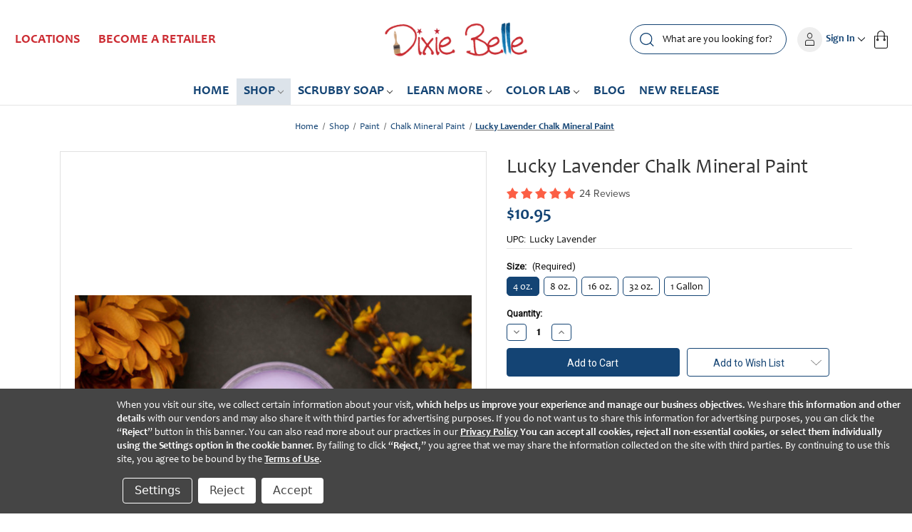

--- FILE ---
content_type: text/html; charset=UTF-8
request_url: https://dixiebellepaint.com/lucky-lavender-chalk-paint/?aff=162
body_size: 43482
content:


<!DOCTYPE html>
<html class="no-js" lang="en">
    <head>
         <title>Lucky Lavender Chalk Mineral Paint - Dixie Belle Paint Company</title>
        <link rel="dns-prefetch preconnect" href="https://cdn11.bigcommerce.com/s-gruavgwhab" crossorigin><link rel="dns-prefetch preconnect" href="https://fonts.googleapis.com/" crossorigin><link rel="dns-prefetch preconnect" href="https://fonts.gstatic.com/" crossorigin>
        <meta property="product:price:amount" content="10.95" /><meta property="product:price:currency" content="USD" /><meta property="og:rating" content="5" /><meta property="og:url" content="https://dixiebellepaint.com/lucky-lavender-chalk-paint/" /><meta property="og:site_name" content="Dixie Belle Paint Company" /><meta name="keywords" content="Furniture Paint, purple chalk paint, chalk painting, chalk paint kitchen cabinets, how to chalk paint, chalk paint purple, best paint for furniture, lavender chalk paint, best chalk paint, Chalk Paint, Annie Sloan chalk paint, chalk paint tutorial, how to use chalk paint, how to chalk paint, chalk painting furniture, furniture makeover, DIY furniture makeover, how to paint furniture, chalk paint furniture, painted furniture, DIY, how to use chalk paint on furniture, chalk paint cabinets, how to paint furniture, painted furniture, what is chalk paint, chalk paint blending, furniture flip"><meta name="description" content="Transform your space with Lucky Lavender chalk paint. Ideal for painted furniture, its soothing purple hue creates a serene and elegant atmosphere."><link rel='canonical' href='https://dixiebellepaint.com/lucky-lavender-chalk-paint/' /><meta name='platform' content='bigcommerce.stencil' /><meta property="og:type" content="product" />
<meta property="og:title" content="Lucky Lavender Chalk Mineral Paint" />
<meta property="og:description" content="Transform your space with Lucky Lavender chalk paint. Ideal for painted furniture, its soothing purple hue creates a serene and elegant atmosphere." />
<meta property="og:image" content="https://cdn11.bigcommerce.com/s-gruavgwhab/products/178/images/7858/dixie-belle-paint-lucky-lavender-chalk-mineral-paint__73237.1683574173.500.750.jpg?c=3" />
<meta property="fb:admins" content="suzanne@dixiebellepaint.com" />
<meta property="pinterest:richpins" content="enabled" />
        
         

        <link href="https://cdn11.bigcommerce.com/s-gruavgwhab/product_images/favicon_ic.png?t&#x3D;1578482155" rel="shortcut icon">
        <meta name="viewport" content="width=device-width, initial-scale=1">
        <script>
            document.documentElement.className = document.documentElement.className.replace('no-js', 'js');
        </script>

        <script>
    function browserSupportsAllFeatures() {
        return window.Promise
            && window.fetch
            && window.URL
            && window.URLSearchParams
            && window.WeakMap
            // object-fit support
            && ('objectFit' in document.documentElement.style);
    }

    function loadScript(src) {
        var js = document.createElement('script');
        js.src = src;
        js.onerror = function () {
            console.error('Failed to load polyfill script ' + src);
        };
        document.head.appendChild(js);
    }

    if (!browserSupportsAllFeatures()) {
        loadScript('https://cdn11.bigcommerce.com/s-gruavgwhab/stencil/9e089eb0-08fd-013c-2bd5-224f27b38bf6/e/4445dad0-b36e-013e-b0b2-6214770575f0/dist/theme-bundle.polyfills.js');
    }
</script>
        <script>window.consentManagerTranslations = `{"locale":"en","locales":{"consent_manager.data_collection_warning":"en","consent_manager.accept_all_cookies":"en","consent_manager.gdpr_settings":"en","consent_manager.data_collection_preferences":"en","consent_manager.manage_data_collection_preferences":"en","consent_manager.use_data_by_cookies":"en","consent_manager.data_categories_table":"en","consent_manager.allow":"en","consent_manager.accept":"en","consent_manager.deny":"en","consent_manager.dismiss":"en","consent_manager.reject_all":"en","consent_manager.category":"en","consent_manager.purpose":"en","consent_manager.functional_category":"en","consent_manager.functional_purpose":"en","consent_manager.analytics_category":"en","consent_manager.analytics_purpose":"en","consent_manager.targeting_category":"en","consent_manager.advertising_category":"en","consent_manager.advertising_purpose":"en","consent_manager.essential_category":"en","consent_manager.esential_purpose":"en","consent_manager.yes":"en","consent_manager.no":"en","consent_manager.not_available":"en","consent_manager.cancel":"en","consent_manager.save":"en","consent_manager.back_to_preferences":"en","consent_manager.close_without_changes":"en","consent_manager.unsaved_changes":"en","consent_manager.by_using":"en","consent_manager.agree_on_data_collection":"en","consent_manager.change_preferences":"en","consent_manager.cancel_dialog_title":"en","consent_manager.privacy_policy":"en","consent_manager.allow_category_tracking":"en","consent_manager.disallow_category_tracking":"en"},"translations":{"consent_manager.data_collection_warning":"When you visit our site, we collect certain information about your visit, which helps us improve your experience and manage our business objectives.  We share this information and other details with our vendors and may also share it with third parties for advertising purposes. If you do not want us to share this information for advertising purposes, you can click the “Reject” button in this banner. You can also read more about our practices in our Privacy Policy. You can accept all cookies, reject all non-essential cookies, or select them individually using the Settings option in the cookie banner. By failing to click “Reject,” you agree that we may share the information collected on the site with third parties. By continuing to use this site, you agree to be bound by the Terms of Use.","consent_manager.accept_all_cookies":"Accept","consent_manager.gdpr_settings":"Settings","consent_manager.data_collection_preferences":"Website Data Collection Preferences","consent_manager.manage_data_collection_preferences":"Manage Website Data Collection Preferences","consent_manager.use_data_by_cookies":" uses data collected by cookies and JavaScript libraries to improve your shopping experience.","consent_manager.data_categories_table":"The table below outlines how we use this data by category. To opt out of a category of data collection, select 'No' and save your preferences.","consent_manager.allow":"Allow","consent_manager.accept":"Accept","consent_manager.deny":"Deny","consent_manager.dismiss":"Dismiss","consent_manager.reject_all":"Reject","consent_manager.category":"Category","consent_manager.purpose":"Purpose","consent_manager.functional_category":"Functional","consent_manager.functional_purpose":"Enables enhanced functionality, such as videos and live chat. If you do not allow these, then some or all of these functions may not work properly.","consent_manager.analytics_category":"Analytics","consent_manager.analytics_purpose":"Provide statistical information on site usage, e.g., web analytics so we can improve this website over time.","consent_manager.targeting_category":"Targeting","consent_manager.advertising_category":"Advertising","consent_manager.advertising_purpose":"Used to create profiles or personalize content to enhance your shopping experience.","consent_manager.essential_category":"Essential","consent_manager.esential_purpose":"Essential for the site and any requested services to work, but do not perform any additional or secondary function.","consent_manager.yes":"Yes","consent_manager.no":"No","consent_manager.not_available":"N/A","consent_manager.cancel":"Cancel","consent_manager.save":"Save","consent_manager.back_to_preferences":"Back to Preferences","consent_manager.close_without_changes":"You have unsaved changes to your data collection preferences. Are you sure you want to close without saving?","consent_manager.unsaved_changes":"You have unsaved changes","consent_manager.by_using":"By using our website, you're agreeing to our","consent_manager.agree_on_data_collection":"","consent_manager.change_preferences":"You can change your preferences at any time","consent_manager.cancel_dialog_title":"Are you sure you want to cancel?","consent_manager.privacy_policy":"Privacy Policy","consent_manager.allow_category_tracking":"Allow [CATEGORY_NAME] tracking","consent_manager.disallow_category_tracking":"Disallow [CATEGORY_NAME] tracking"}}`;</script>

        <script>
            window.lazySizesConfig = window.lazySizesConfig || {};
            window.lazySizesConfig.loadMode = 1;
        </script>
        <script async src="https://cdn11.bigcommerce.com/s-gruavgwhab/stencil/9e089eb0-08fd-013c-2bd5-224f27b38bf6/e/4445dad0-b36e-013e-b0b2-6214770575f0/dist/theme-bundle.head_async.js"></script>
        
        <link href="https://fonts.googleapis.com/css?family=Montserrat:700,500%7CRoboto:400&display=block" rel="stylesheet">
        
        <script async src="https://cdn11.bigcommerce.com/s-gruavgwhab/stencil/9e089eb0-08fd-013c-2bd5-224f27b38bf6/e/4445dad0-b36e-013e-b0b2-6214770575f0/dist/theme-bundle.font.js"></script>

        <link data-stencil-stylesheet href="https://cdn11.bigcommerce.com/s-gruavgwhab/stencil/9e089eb0-08fd-013c-2bd5-224f27b38bf6/e/4445dad0-b36e-013e-b0b2-6214770575f0/css/theme-890fee90-cca0-013e-816c-2282c30e4d5e.css" rel="stylesheet">

        <!-- Start Tracking Code for analytics_facebook -->

<script data-bc-cookie-consent="4" type="text/plain">
!function(f,b,e,v,n,t,s){if(f.fbq)return;n=f.fbq=function(){n.callMethod?n.callMethod.apply(n,arguments):n.queue.push(arguments)};if(!f._fbq)f._fbq=n;n.push=n;n.loaded=!0;n.version='2.0';n.queue=[];t=b.createElement(e);t.async=!0;t.src=v;s=b.getElementsByTagName(e)[0];s.parentNode.insertBefore(t,s)}(window,document,'script','https://connect.facebook.net/en_US/fbevents.js');

fbq('set', 'autoConfig', 'false', '869307106513675');
fbq('dataProcessingOptions', []);
fbq('init', '869307106513675', {"external_id":"a245115e-d311-4000-aee5-ace7737dfafc"});
fbq('set', 'agent', 'bigcommerce', '869307106513675');

function trackEvents() {
    var pathName = window.location.pathname;

    fbq('track', 'PageView', {}, "");

    // Search events start -- only fire if the shopper lands on the /search.php page
    if (pathName.indexOf('/search.php') === 0 && getUrlParameter('search_query')) {
        fbq('track', 'Search', {
            content_type: 'product_group',
            content_ids: [],
            search_string: getUrlParameter('search_query')
        });
    }
    // Search events end

    // Wishlist events start -- only fire if the shopper attempts to add an item to their wishlist
    if (pathName.indexOf('/wishlist.php') === 0 && getUrlParameter('added_product_id')) {
        fbq('track', 'AddToWishlist', {
            content_type: 'product_group',
            content_ids: []
        });
    }
    // Wishlist events end

    // Lead events start -- only fire if the shopper subscribes to newsletter
    if (pathName.indexOf('/subscribe.php') === 0 && getUrlParameter('result') === 'success') {
        fbq('track', 'Lead', {});
    }
    // Lead events end

    // Registration events start -- only fire if the shopper registers an account
    if (pathName.indexOf('/login.php') === 0 && getUrlParameter('action') === 'account_created') {
        fbq('track', 'CompleteRegistration', {}, "");
    }
    // Registration events end

    

    function getUrlParameter(name) {
        var cleanName = name.replace(/[\[]/, '\[').replace(/[\]]/, '\]');
        var regex = new RegExp('[\?&]' + cleanName + '=([^&#]*)');
        var results = regex.exec(window.location.search);
        return results === null ? '' : decodeURIComponent(results[1].replace(/\+/g, ' '));
    }
}

if (window.addEventListener) {
    window.addEventListener("load", trackEvents, false)
}
</script>
<noscript><img height="1" width="1" style="display:none" alt="null" src="https://www.facebook.com/tr?id=869307106513675&ev=PageView&noscript=1&a=plbigcommerce1.2&eid="/></noscript>

<!-- End Tracking Code for analytics_facebook -->

<!-- Start Tracking Code for analytics_googleanalytics4 -->

<script data-cfasync="false" src="https://cdn11.bigcommerce.com/shared/js/google_analytics4_bodl_subscribers-358423becf5d870b8b603a81de597c10f6bc7699.js" integrity="sha256-gtOfJ3Avc1pEE/hx6SKj/96cca7JvfqllWA9FTQJyfI=" crossorigin="anonymous"></script>
<script data-cfasync="false">
  (function () {
    window.dataLayer = window.dataLayer || [];

    function gtag(){
        dataLayer.push(arguments);
    }

    function initGA4(event) {
         function setupGtag() {
            function configureGtag() {
                gtag('js', new Date());
                gtag('set', 'developer_id.dMjk3Nj', true);
                gtag('config', 'G-W9S093L29W');
            }

            var script = document.createElement('script');

            script.src = 'https://www.googletagmanager.com/gtag/js?id=G-W9S093L29W';
            script.async = true;
            script.onload = configureGtag;

            document.head.appendChild(script);
        }

        setupGtag();

        if (typeof subscribeOnBodlEvents === 'function') {
            subscribeOnBodlEvents('G-W9S093L29W', true);
        }

        window.removeEventListener(event.type, initGA4);
    }

    gtag('consent', 'default', {"ad_storage":"denied","ad_user_data":"denied","ad_personalization":"denied","analytics_storage":"denied","functionality_storage":"denied"})
            

    var eventName = document.readyState === 'complete' ? 'consentScriptsLoaded' : 'DOMContentLoaded';
    window.addEventListener(eventName, initGA4, false);
  })()
</script>

<!-- End Tracking Code for analytics_googleanalytics4 -->

<!-- Start Tracking Code for analytics_siteverification -->

<meta name="google-site-verification" content="gOaKH0rVwsEw6mzzPD6uIs8hwJiZpwOdEAejmOn_Wzk" />
<meta name="google-site-verification" content="pxEq-Bladd0xjQ8hGmkaOLolgCz2_Sfy5hD6G2swUds" />
<meta name="google-site-verification" content="-pfYm7-L8qUWd9bxp1jLywUCZiif69JHfrn-QpGBPdw" />

<!-- End Tracking Code for analytics_siteverification -->


<script type="text/javascript" src="https://checkout-sdk.bigcommerce.com/v1/loader.js" defer ></script>
<script src="https://www.google.com/recaptcha/api.js" async defer></script>
<script>window.consentManagerStoreConfig = function () { return {"storeName":"Dixie Belle Paint Company","privacyPolicyUrl":"https:\/\/dixiebellepaint.com\/privacy-policy\/","writeKey":null,"improvedConsentManagerEnabled":true,"AlwaysIncludeScriptsWithConsentTag":true}; };</script>
<script type="text/javascript" src="https://cdn11.bigcommerce.com/shared/js/bodl-consent-32a446f5a681a22e8af09a4ab8f4e4b6deda6487.js" integrity="sha256-uitfaufFdsW9ELiQEkeOgsYedtr3BuhVvA4WaPhIZZY=" crossorigin="anonymous" defer></script>
<script type="text/javascript" src="https://cdn11.bigcommerce.com/shared/js/storefront/consent-manager-config-3013a89bb0485f417056882e3b5cf19e6588b7ba.js" defer></script>
<script type="text/javascript" src="https://cdn11.bigcommerce.com/shared/js/storefront/consent-manager-08633fe15aba542118c03f6d45457262fa9fac88.js" defer></script>
<script type="text/javascript">
var BCData = {"product_attributes":{"sku":null,"upc":"Lucky Lavender","mpn":"Lucky Lavender","gtin":"Lucky Lavender","weight":null,"base":false,"image":null,"price":{"without_tax":{"formatted":"$10.95","value":10.95,"currency":"USD"},"tax_label":"Tax","price_range":{"min":{"without_tax":{"formatted":"$10.95","value":10.95,"currency":"USD"},"tax_label":"Tax"},"max":{"without_tax":{"formatted":"$141.95","value":141.95,"currency":"USD"},"tax_label":"Tax"}}},"out_of_stock_behavior":"label_option","out_of_stock_message":"Out of Stock please add email to be notified when back in stock","available_modifier_values":[],"available_variant_values":[1709,1713,1712,1710,1711],"in_stock_attributes":[1709,1713,1712,1710,1711],"selected_attributes":[],"stock":null,"instock":true,"stock_message":null,"purchasable":true,"purchasing_message":null,"call_for_price_message":null}};
</script>
<script data-bc-cookie-consent="4" type="text/plain" src='https://cdn.attn.tv/dixiebellepaintcompany/dtag.js'  ></script><script src="https://www.dbpcj37j.com/scripts/bigcommerce/click.js?nid=1698&intid=1"></script><script data-bc-cookie-consent="2" type="text/plain">
document.sezzleConfig = { 
"configGroups": 
[ 
{ "targetXPath": '.productView-price/.price-section/.price--withoutTax', 
"splitPriceElementsOn": '-' 
}, 
{ "targetXPath": '.productView-price/.price-section/.price--withTax',
 "splitPriceElementsOn": ' - '
}, 
{ "targetXPath": '.cart-total-grandTotal/SPAN-0', 
"renderToPath": '../..', 
"urlMatch": "cart" }
]
  }</script><script data-bc-cookie-consent="2" type="text/plain" src='https://widget.sezzle.com/v1/javascript/price-widget?uuid=897bb2eb-b274-45c4-8ae5-7b53d2b5f59b'></script>
<script data-bc-cookie-consent="4" type="text/plain">
(function () {
    window.reccommerce = window.reccommerce || {};
    window.reccommerce.tenantUuid = "2D39F2B7-774F-48FC-B2B5-42E1024E6503";	
    var script = document.createElement('script');
    script.setAttribute("src", "https://admin-webapp.reccommerce.apps4bigcommerce.com/js/app.js?v=1.1");
    script.setAttribute("type", "text/javascript");
    script.setAttribute("async", true);
    document.head.appendChild(script);
})();
</script>
<script data-bc-cookie-consent="2" type="text/plain">!function(){var e=document.createElement("script");e.id="6b4729a7-bdcf-46a3-b19c-084135581955",e.type="module",e.src="https://pageimprove.io",document.head.appendChild(e)}();</script><script data-bc-cookie-consent="2" type="text/plain">
!function(e){if(!window.pintrk){window.pintrk = function () {
window.pintrk.queue.push(Array.prototype.slice.call(arguments))};var
  n=window.pintrk;n.queue=[],n.version="3.0";var
  t=document.createElement("script");t.async=!0,t.src=e;var
  r=document.getElementsByTagName("script")[0];
  r.parentNode.insertBefore(t,r)}}("https://s.pinimg.com/ct/core.js");
pintrk('load', '2616912141186', {em: '<user_email_address>'});
pintrk('page');
</script><script data-bc-cookie-consent="4" type="text/plain">
   pintrk('track', 'pagevisit');
 </script><!-- Google Tag Manager -->
<script>(function (w, d, s, l, i) {
    w[l] = w[l] || []; w[l].push({
      'gtm.start':
        new Date().getTime(), event: 'gtm.js'
    }); var f = d.getElementsByTagName(s)[0],
      j = d.createElement(s), dl = l != 'dataLayer' ? '&l=' + l : ''; j.async = true; j.src =
        'https://www.googletagmanager.com/gtm.js?id=' + i + dl; f.parentNode.insertBefore(j, f);
  })(window, document, 'script', 'dataLayer', 'GTM-KR22D8C');</script>
<!-- End Google Tag Manager --><!-- Partnero Universal -->
<script data-bc-cookie-consent="3" type="text/plain">
    (function(p,t,n,e,r,o){ p['__partnerObject']=r;function f(){
    var c={ a:arguments,q:[]};var r=this.push(c);return ""number""!=typeof r?r:f.bind(c.q);}
    f.q=f.q||[];p[r]=p[r]||f.bind(f.q);p[r].q=p[r].q||f.q;o=t.createElement(n);
    var _=t.getElementsByTagName(n)[0];o.async=1;o.src=e+'?v'+(~~(new Date().getTime()/1e6));
    _.parentNode.insertBefore(o,_);})(window, document, 'script', 'https://app.partnero.com/js/universal.js', 'po');
    po('settings', 'assets_host', 'https://assets.partnero.com');
    po('program', '1C0HLMNZ', 'load');
</script>
<!-- End Partnero Universal --><script data-bc-cookie-consent="3" type="text/plain" async defer src="https://tools.luckyorange.com/core/lo.js?site-id=6317cc7d"></script><script data-bc-cookie-consent="3" type="text/plain" async defer src="https://tools.luckyorange.com/core/lo.js?site-id=0556ad00"></script><script type="text/javascript">
    var attnData = {
	    pageType: "product",
            orderData: {},
    }
try {
    if ("") {
        fetch("/api/storefront/order/", {
            credentials: "include",
        })
        .then(function (response) {
            return response.json();
        })
        .then(function (orderInfo) {
            window.attnData = window.attnData || {
			        pageType: "product",
    		        orderData: {},
		            }
            window.attnData.orderData = {
                cartTotal: orderInfo.orderAmount,
                cartId: orderInfo.cartId,
			    cartCoupon: orderInfo.coupons.length > 0 ? orderInfo.coupons[0].code : null,
                orderId: orderInfo.orderId,
                phone: orderInfo.billingAddress.phone,
                email: orderInfo.billingAddress.email,
                items: orderInfo.lineItems.physicalItems.map(item => {
                    return {
                        sku: item.productId,
                        subProductId: item.variantId,
                        name: item.name,
                        image: item.imageUrl,
                        price: item.salePrice,
                        currency: orderInfo.currency.code,
                        quantity: item.quantity,
                    }
                }),
            }
        })
}} catch (e) {}
</script>
<script type="text/javascript">
 const attn_upc = "Lucky Lavender";
    const attn_price = "10.95";
    var variant = null;
    const attnBCProducts = window.attn_bc_products = window.attn_bc_products || {};
    const productsCatalogue = attnBCProducts.products = attnBCProducts.products || [];
    const product = {
        sku: '178',
        subProductId: variant,
        productId: '',
        name: 'Lucky Lavender Chalk Mineral Paint',
        image: 'https://cdn11.bigcommerce.com/s-gruavgwhab/images/stencil/500x659/products/178/7858/dixie-belle-paint-lucky-lavender-chalk-mineral-paint__73237.1683574173.jpg?c=3',
        category: 'Shop/Paint/Chalk Mineral Paint',
        price: attn_price,
        currency: 'USD' || 'USD',
    };
    if (attnData.pageType === 'product' && product.sku) {    try {
        fetch('/graphql', {
            method: 'POST',
            credentials: 'same-origin',
            headers: {
              'Content-Type': 'application/json',
              'Authorization': 'Bearer eyJ0eXAiOiJKV1QiLCJhbGciOiJFUzI1NiJ9.eyJjaWQiOlsxXSwiY29ycyI6WyJodHRwczovL2RpeGllYmVsbGVwYWludC5jb20iXSwiZWF0IjoxNzY5MDg1ODk0LCJpYXQiOjE3Njg5MTMwOTQsImlzcyI6IkJDIiwic2lkIjoxMDAzOTA2Nywic3ViIjoiQkMiLCJzdWJfdHlwZSI6MCwidG9rZW5fdHlwZSI6MX0.gipBq6mC8wOKgqEKRWJ8ZgABkjtYHgiOBdmr5_oD9NGU74G0GKS_tNPpizJeFm1gxyHdljKfpZOiSAl-8NB_xg'
            },
            body: JSON.stringify({ query: '{ site {product(entityId: 178) { sku, variants{edges{node{upc, entityId, prices{price{value}}}}}}}}'})})
            .then(data => data.json())
            .then(json => json?.data?.site?.product?.variants?.edges)
            .then(variantsArr =>  {
                if (variantsArr.length === 1) {
                    variant = variantsArr[0]?.node?.entityId;
                } else if (attn_upc) {
                    variant = variantsArr.find(variantObj => variantObj?.node?.upc === attn_upc)?.node.entityId;
                } else if (attn_price) {
                    variant = variantsArr.find(variantObj => variantObj?.node?.prices?.price?.value?.toString() === attn_price)?.node.entityId;
                } else {
                    variant = variantsArr[0]?.node?.entityId;
                }
            })
            .then(() => {
                product.subProductId = variant;
                attnBCProducts["current_product"] = product;
                if (productsCatalogue.filter(i => {i.productId === '178' && i.subProductId === variant}).length === 0) {
                    productsCatalogue.push(product);
                }
            })
    } catch {
        attnBCProducts["current_product"] = product;
        if (productsCatalogue.filter(i => i.productId === '178').length === 0) {
            productsCatalogue.push(product);
        }
    }}
</script><!-- Hotjar Tracking Code for https://dixiebellepaint.com/ -->
<script data-bc-cookie-consent="2" type="text/plain">
   // (function(h,o,t,j,a,r){
    //    h.hj=h.hj||function(){(h.hj.q=h.hj.q||[]).push(arguments)};
    //    h._hjSettings={hjid:5363939,hjsv:6};
    //    a=o.getElementsByTagName('head')[0];
     //   r=o.createElement('script');r.async=1;
    //    r.src=t+h._hjSettings.hjid+j+h._hjSettings.hjsv;
     //   a.appendChild(r);
   // })(window,document,'https://static.hotjar.com/c/hotjar-','.js?sv=');
    <!-- Install this snippet AFTER the Tracking code. -->
   // var userId = your_user_id || null; // Replace your_user_id with your own if available. 5363939
    //window.hj('identify', userId, {
    // Add your own custom attributes here. Some EXAMPLES:
       'Customer group': 2,
    // 'Signed up': '2019—06-20Z', // Signup date in ISO-8601 format.
    // 'Last purchase category': 'Electronics', // Send strings with quotes around them.
    // 'Total purchases': 15, // Send numbers without quotes.
    // 'Last purchase date': '2019-06-20Z', // Send dates in ISO-8601 format.
    // 'Last refund date': null, // Send null when no value exists for a user.
//});

</script>
 <script data-cfasync="false" src="https://microapps.bigcommerce.com/bodl-events/1.9.4/index.js" integrity="sha256-Y0tDj1qsyiKBRibKllwV0ZJ1aFlGYaHHGl/oUFoXJ7Y=" nonce="" crossorigin="anonymous"></script>
 <script data-cfasync="false" nonce="">

 (function() {
    function decodeBase64(base64) {
       const text = atob(base64);
       const length = text.length;
       const bytes = new Uint8Array(length);
       for (let i = 0; i < length; i++) {
          bytes[i] = text.charCodeAt(i);
       }
       const decoder = new TextDecoder();
       return decoder.decode(bytes);
    }
    window.bodl = JSON.parse(decodeBase64("[base64]"));
 })()

 </script>

<script nonce="">
(function () {
    var xmlHttp = new XMLHttpRequest();

    xmlHttp.open('POST', 'https://bes.gcp.data.bigcommerce.com/nobot');
    xmlHttp.setRequestHeader('Content-Type', 'application/json');
    xmlHttp.send('{"store_id":"10039067","timezone_offset":"0.0","timestamp":"2026-01-21T11:17:50.50578000Z","visit_id":"3a7a129f-7fcb-4e45-8772-aaaaa1c2ff67","channel_id":1}');
})();
</script>

        
        <script>
            (function(h,o,t,j,a,r){
        h.hj=h.hj||function(){(h.hj.q=h.hj.q||[]).push(arguments)};
        h._hjSettings={hjid:5363939,hjsv:6};
        a=o.getElementsByTagName('head')[0];
        r=o.createElement('script');r.async=1;
        r.src=t+h._hjSettings.hjid+j+h._hjSettings.hjsv;
        a.appendChild(r);
        })(window,document,'https://static.hotjar.com/c/hotjar-','.js?sv=');
        </script>
        
        
    </head>
    <body id="product--178 ">
        <svg data-src="https://cdn11.bigcommerce.com/s-gruavgwhab/stencil/9e089eb0-08fd-013c-2bd5-224f27b38bf6/e/4445dad0-b36e-013e-b0b2-6214770575f0/img/icon-sprite.svg" class="icons-svg-sprite"></svg>

        <a href="#main-content" class="skip-to-main-link">Skip to main content</a>
<div class="top-announcement-bar owl-carousel owl-theme">
</div>
<div data-content-region="header_banner_bottom--global"><div data-layout-id="b9e556d5-bf41-49d2-8c91-ba2c750c9a92"><div data-sub-layout-container="eb6957da-0b50-4969-9467-9d1d4f3373a5" data-layout-name="offerStrip">
  <style data-container-styling="eb6957da-0b50-4969-9467-9d1d4f3373a5">
    [data-sub-layout-container="eb6957da-0b50-4969-9467-9d1d4f3373a5"] {
      box-sizing: border-box;
      display: flex;
      flex-wrap: wrap;
      z-index: 0;
      position: relative;
    }
    [data-sub-layout-container="eb6957da-0b50-4969-9467-9d1d4f3373a5"]:after {
      background-position: center center;
      background-size: cover;
      z-index: auto;
      display: block;
      position: absolute;
      top: 0;
      left: 0;
      bottom: 0;
      right: 0;
    }
  </style>
  <div data-sub-layout="0854fdaf-c2b2-4b87-9040-04591984889b">
    <style data-column-styling="0854fdaf-c2b2-4b87-9040-04591984889b">
      [data-sub-layout="0854fdaf-c2b2-4b87-9040-04591984889b"] {
        display: flex;
        flex-direction: column;
        box-sizing: border-box;
        flex-basis: 100%;
        max-width: 100%;
        z-index: 0;
        justify-content: center;
        padding-right: 10.5px;
        padding-left: 10.5px;
        position: relative;
      }
      [data-sub-layout="0854fdaf-c2b2-4b87-9040-04591984889b"]:after {
        background-position: center center;
        background-size: cover;
        z-index: auto;
        display: block;
        position: absolute;
        top: 0;
        left: 0;
        bottom: 0;
        right: 0;
      }
      @media only screen and (max-width: 700px) {
        [data-sub-layout="0854fdaf-c2b2-4b87-9040-04591984889b"] {
          flex-basis: 100%;
          max-width: 100%;
        }
      }
    </style>
    <div data-widget-id="c7f44cce-5fd8-481d-9a03-8be71d050192" data-placement-id="f0906e05-4bb9-42dd-95a8-185a42984b76" data-placement-status="ACTIVE"><!-- Elfsight Announcement Bar | Untitled Announcement Bar Copy -->
<script src="https://elfsightcdn.com/platform.js" async=""></script>
<div class="elfsight-app-bab5fadc-1dcf-4570-82d1-d6c6a4732253" data-elfsight-app-lazy=""></div>
</div>
  </div>
</div>
<div data-sub-layout-container="8191c050-394b-4583-994e-6726e0219486" data-layout-name="Layout">
  <style data-container-styling="8191c050-394b-4583-994e-6726e0219486">
    [data-sub-layout-container="8191c050-394b-4583-994e-6726e0219486"] {
      box-sizing: border-box;
      display: flex;
      flex-wrap: wrap;
      z-index: 0;
      position: relative;
    }
    [data-sub-layout-container="8191c050-394b-4583-994e-6726e0219486"]:after {
      background-position: center center;
      background-size: cover;
      z-index: auto;
      display: block;
      position: absolute;
      top: 0;
      left: 0;
      bottom: 0;
      right: 0;
    }
  </style>
  <div data-sub-layout="e478d733-50fb-4136-9e5e-894782032409">
    <style data-column-styling="e478d733-50fb-4136-9e5e-894782032409">
      [data-sub-layout="e478d733-50fb-4136-9e5e-894782032409"] {
        display: flex;
        flex-direction: column;
        box-sizing: border-box;
        flex-basis: 100%;
        max-width: 100%;
        z-index: 0;
        justify-content: center;
        padding-right: 10.5px;
        padding-left: 10.5px;
        position: relative;
      }
      [data-sub-layout="e478d733-50fb-4136-9e5e-894782032409"]:after {
        background-position: center center;
        background-size: cover;
        z-index: auto;
        display: block;
        position: absolute;
        top: 0;
        left: 0;
        bottom: 0;
        right: 0;
      }
      @media only screen and (max-width: 700px) {
        [data-sub-layout="e478d733-50fb-4136-9e5e-894782032409"] {
          flex-basis: 100%;
          max-width: 100%;
        }
      }
    </style>
  </div>
</div></div></div>
<header class="header" role="banner">
    <a href="#" class="mobileMenu-toggle" data-mobile-menu-toggle="menu">
        <span class="mobileMenu-toggleIcon">Toggle menu</span>
    </a>
    <div class="">
    <nav class="navUser">
    <div class="custom-banners top"> 
        <div class="static-banner">
            <div class="container">
                <div class="static-banner-left center show">
                    <!--<div id="RetailerLeft"><a href="/find-a-dixie-belle-paint-retailer/" class="retailer">Find Your Local Retailer</a></div>-->
                    <div id="RetailerRight"><a href="https://retailers.dixiebellepaint.com/" target="_blank" rel="noopener noreferrer" aria-label="Locations – Find Your Local Retailer"><strong>Locations</strong></a></div>
                    <div id="RetailerRight"><a href="/wholesale-chalk-paint/"><strong>Become a Retailer</strong></a></div>
                        <div id="RetailerRight" style="display:none;">
                            <a class="gift-card" href="/giftcertificates.php"
                               aria-label="Gift Cards" aria-hidden="true"
                            >
                                <strong>Gift Cards</strong>
                            </a>
                        </div>
                </div> 
            </div> 
        </div>
    </div> 
            
        <div class="header-logo header-logo--center">
            <a href="https://dixiebellepaint.com/" class="header-logo__link" data-header-logo-link>
        <div class="header-logo-image-container">
            <img class="header-logo-image"
                 src="https://cdn11.bigcommerce.com/s-gruavgwhab/images/stencil/250x61/logo_1643835283__15841.original_1735816555.original.png"
                 srcset="https://cdn11.bigcommerce.com/s-gruavgwhab/images/stencil/250x100/logo_1643835283__15841.original_1735816555.original.png"
                 alt="Dixie Belle Paint Company"
                 title="Dixie Belle Paint Company" width="240" height="70">
        </div>
</a> 
         </div>
    
    <ul class="navUser-section navUser-section--alt">
        <li class="navUser-item">
            <div class="" id="quickSearch" data-prevent-quick-search-close>
                <div class="">
    <form class="form" onsubmit="return false" data-url="/search.php" data-quick-search-form>
        <fieldset class="form-fieldset">
            <legend class="is-srOnly">Quick Search</legend>
            <div class="form-field">
                <label class="is-srOnly" for="nav-quick-search">Search</label>
                <input class="form-input"
                       data-search-quick
                       name="nav-quick-search"
                       id="nav-quick-search"
                       data-error-message="Search field cannot be empty."
                       placeholder="What are you looking for?"
                       autocomplete="off"
                >
                <div class="close search-cross-7384"><img src="https://cdn11.bigcommerce.com/s-gruavgwhab/images/stencil/original/image-manager/circle-close.png" alt="Clear" /></div>
            </div>
        </fieldset>
    </form>
    <section class="quickSearchResults" data-bind="html: results"></section>
    <p role="status"
       aria-live="polite"
       class="aria-description--hidden"
       data-search-aria-message-predefined-text="product results for"
    ></p>
</div>
            </div> 
        </li>
        <li class="navUser-item navUser-item--account">
                 <a class="navUser-action" href="#" aria-label="Account Options">
                    <div class="box-circle gray">
                        <img src="https://cdn11.bigcommerce.com/s-acprood1lw/images/stencil/original/image-manager/icon-user.png" alt="User account">
                    </div>
                     <div class="greet-customer">Sign In</div>
                    <svg><use href="#icon-chevron-down"></use></svg>
                 </a>
            <div class="dd">
                    <a class="navUser-action"
                       href="/login.php"
                       aria-label="Sign in"
                    >
                        Sign in <img src="https://cdn11.bigcommerce.com/s-gruavgwhab/images/stencil/original/image-manager/sign-in.png" alt="User account sign-in">
                    </a>
                        <a class="navUser-action"
                           href="/login.php?action&#x3D;create_account"
                           aria-label="Register"
                        >
                            Register <img src="https://cdn11.bigcommerce.com/s-gruavgwhab/images/stencil/original/image-manager/register.png" alt="user account register" >
                        </a>
            </div>
        </li>
        <li class="navUser-item navUser-item--cart">
            <a class="navUser-action"
               data-cart-preview
               data-dropdown="cart-preview-dropdown"
               data-options="align:right"
               href="/cart.php"
               aria-label="Cart with 0 items"
            >
                <img src="https://cdn11.bigcommerce.com/s-acprood1lw/images/stencil/original/image-manager/icon-shopping-bag.png" class="cart-header-icon" alt="">
                <span class="countPill cart-quantity"></span>
            </a>

            <div class="dropdown-menu" id="cart-preview-dropdown" data-dropdown-content aria-hidden="true"></div>
        </li>
    </ul>
</nav>
<ul class="mobile-shop-local">
    <li><a href="https://retailers.dixiebellepaint.com/" target="_blank" rel="noopener noreferrer" aria-label="Locations – Find Your Local Retailer">Locations</a></li>
    <li><a href="/wholesale-chalk-paint/">Become a Retailer</a></li>
</ul>  
</div>
<script>
  const nameArray = document.getElementById('full-cust-name').value.trim().split(/\s+/);
  if (nameArray) {
    document.getElementById('greet-customer').innerHTML = `${nameArray[0]}`;
    document.getElementById('customer-initials').innerHTML = nameArray.length > 1 ? `${nameArray[0][0]}${nameArray[nameArray.length - 1][0]}` : `${nameArray[0][0]}`;
  }
</script>
<style>
.header .navUser .navUser-section .navUser-item.navUser-item--account > .navUser-action { display:flex; align-items:center; padding:0; }
.header .navUser .navUser-section .navUser-item.navUser-item--account > .navUser-action .box-circle { width:35px; height:35px; display:flex; align-items:center; justify-content:center; border-radius:50%; padding:0; font-size:15px; font-weight:700; text-transform:uppercase; }
.header .navUser .navUser-section .navUser-item.navUser-item--account > .navUser-action .box-circle.blue { background:#144474; color:#fff; }
.header .navUser .navUser-section .navUser-item.navUser-item--account > .navUser-action .box-circle.gray { background:#eee; color:#144474; }
.header .navUser .navUser-section .navUser-item.navUser-item--account > .navUser-action .box-circle img { width:18px; height:18px; object-fit:contain; }
.header .navUser .navUser-section .navUser-item.navUser-item--account > .navUser-action img.cart-header-icon { background:#eee; width:35px; height:35px; display:flex; align-items:center; justify-content:center; border-radius:50%; padding:0; }
.header .navUser .navUser-section .navUser-item.navUser-item--account > .navUser-action svg { width:10px; height:10px; fill:#144474; margin-left:4px; }
.header .navUser .navUser-section .navUser-item.navUser-item--account > .navUser-action .greet-customer { color:#144474; margin-left:5px; font-size:14px; font-weight:700; max-width:90px; text-overflow:ellipsis; overflow:hidden; white-space:nowrap; text-transform:none; }
.header .navUser .navUser-section .navUser-item.navUser-item--account > .navUser-action .greet-customer svg { width:10px; height:10px; fill:#000; margin-left:4px; }
@media (max-width:767px) {
  .header .navUser .navUser-section .navUser-item.navUser-item--account > .navUser-action .greet-customer { display:none; }
  .header .navUser .navUser-section .navUser-item.navUser-item--account > .navUser-action .box-circle { width:28px; height:28px; font-size:13px; line-height:1; }
}
</style>    <div class="navPages-container" id="menu" data-menu>
        <nav class="navPages">
    <div class="navPages-quickSearch">
        <div class="">
    <form class="form" onsubmit="return false" data-url="/search.php" data-quick-search-form>
        <fieldset class="form-fieldset">
            <legend class="is-srOnly">Quick Search</legend>
            <div class="form-field">
                <label class="is-srOnly" for="nav-menu-quick-search">Search</label>
                <input class="form-input"
                       data-search-quick
                       name="nav-menu-quick-search"
                       id="nav-menu-quick-search"
                       data-error-message="Search field cannot be empty."
                       placeholder="What are you looking for?"
                       autocomplete="off"
                >
                <div class="close search-cross-7384"><img src="https://cdn11.bigcommerce.com/s-gruavgwhab/images/stencil/original/image-manager/circle-close.png" alt="Clear" /></div>
            </div>
        </fieldset>
    </form>
    <section class="quickSearchResults" data-bind="html: results"></section>
    <p role="status"
       aria-live="polite"
       class="aria-description--hidden"
       data-search-aria-message-predefined-text="product results for"
    ></p>
</div>
    </div>
    <ul class="navPages-list">
            <li class="navPages-item">
                <a class="navPages-action" style="text-transform: uppercase !important" href="https://dixiebellepaint.com/home/" aria-label="Home">Home</a>
            </li>
            <li class="navPages-item">
                <a class="navPages-action has-subMenu activePage" style="text-transform: uppercase !important" href="https://dixiebellepaint.com/shop-all/" data-collapsible="navPages-558">
  Shop<span class="is-srOnly">&nbsp;Resources</span>
  <i class="icon navPages-action-moreIcon" aria-hidden="false">
    <svg><use href="#icon-chevron-down" /></svg>
  </i>
</a>
<div class="navPage-subMenu" id="navPages-558" aria-hidden="true" tabindex="-1">
  <!--level 2-->
  <ul class="navPage-subMenu-list">
    <li class="navPage-subMenu-item" data="level-0">
      <a class="navPage-subMenu-action navPages-action" href="https://dixiebellepaint.com/shop-all/">Shop All</a>
    </li>

    <li class="navPage-subMenu-item" data="level-1">
      <a class="navPage-subMenu-action navPages-action has-subMenu" href="https://dixiebellepaint.com/prep/" >
        Clean &amp; Prep
        <span class="collapsible-icon-wrapper" data-collapsible="navPages-566" data-collapsible-disabled-breakpoint="medium" data-collapsible-disabled-state="open" data-collapsible-enabled-state="closed">
          <i class="icon navPages-action-moreIcon" aria-hidden="true">
            <svg><use href="#icon-chevron-down" /></svg>
          </i>
        </span>
      </a>
      
      <!--level 3-->
      <ul class="navPage-childList" id="navPages-566">
          <li class="navPage-childList-item navPage-childList-item-level-4">
          <a class="navPage-subMenu-action navPages-action" href="https://dixiebellepaint.com/shop/clean-prep/cleaners/" aria-label="Cleaners">Cleaners</a>
        </li>
          <li class="navPage-childList-item navPage-childList-item-level-4">
          <a class="navPage-subMenu-action navPages-action" href="https://dixiebellepaint.com/shop/clean-prep/scrubby-soaps/" aria-label="Scrubby Soaps">Scrubby Soaps</a>
        </li>
      </ul>
    </li>

    <li class="navPage-subMenu-item" data="level-1">
      <a class="navPage-subMenu-action navPages-action has-subMenu activePage" href="https://dixiebellepaint.com/new-design-category/shop/paint/" >
        Paint
        <span class="collapsible-icon-wrapper" data-collapsible="navPages-570" data-collapsible-disabled-breakpoint="medium" data-collapsible-disabled-state="open" data-collapsible-enabled-state="closed">
          <i class="icon navPages-action-moreIcon" aria-hidden="true">
            <svg><use href="#icon-chevron-down" /></svg>
          </i>
        </span>
      </a>
      
      <!--level 3-->
      <ul class="navPage-childList" id="navPages-570">
          <li class="navPage-childList-item navPage-childList-item-level-4">
          <a class="navPage-subMenu-action navPages-action activePage" href="https://dixiebellepaint.com/shop/paint/chalk-mineral-paint/" aria-label="Chalk Mineral Paint">Chalk Mineral Paint</a>
        </li>
          <li class="navPage-childList-item navPage-childList-item-level-4">
          <a class="navPage-subMenu-action navPages-action" href="https://dixiebellepaint.com/shop/paint/silk-all-in-one-mineral-paint/" aria-label="Silk All-In-One Mineral Paint®">Silk All-In-One Mineral Paint®</a>
        </li>
          <li class="navPage-childList-item navPage-childList-item-level-4">
          <a class="navPage-subMenu-action navPages-action" href="https://dixiebellepaint.com/shop/paint/terra-clay-paint/" aria-label="Terra Clay Paint">Terra Clay Paint</a>
        </li>
          <li class="navPage-childList-item navPage-childList-item-level-4">
          <a class="navPage-subMenu-action navPages-action" href="https://dixiebellepaint.com/bundles-2/" aria-label="Paint Starter Kits">Paint Starter Kits</a>
        </li>
          <li class="navPage-childList-item navPage-childList-item-level-4">
          <a class="navPage-subMenu-action navPages-action" href="https://dixiebellepaint.com/shop/paint/gift-boxes/" aria-label="Gift Boxes">Gift Boxes</a>
        </li>
          <li class="navPage-childList-item navPage-childList-item-level-4">
          <a class="navPage-subMenu-action navPages-action" href="https://dixiebellepaint.com/metallics-paint-2/" aria-label="Moonshine Metallics">Moonshine Metallics</a>
        </li>
          <li class="navPage-childList-item navPage-childList-item-level-4">
          <a class="navPage-subMenu-action navPages-action" href="https://dixiebellepaint.com/shop-dbp/the-patina-collection/" aria-label="Patina Collection">Patina Collection</a>
        </li>
      </ul>
    </li>

    <li class="navPage-subMenu-item" data="level-1">
      <a class="navPage-subMenu-action navPages-action" href="https://dixiebellepaint.com/clearance/" aria-label="Clearance">Clearance</a>
    </li>

    <li class="navPage-subMenu-item" data="level-1">
      <a class="navPage-subMenu-action navPages-action" href="https://dixiebellepaint.com/paint/problem-solvers/" aria-label="Bonding BOSS®">Bonding BOSS®</a>
    </li>

    <li class="navPage-subMenu-item" data="level-1">
      <a class="navPage-subMenu-action navPages-action has-subMenu" href="https://dixiebellepaint.com/shop-dbp/gel-stain-2/" >
        Stain &amp; Wood Bleach
        <span class="collapsible-icon-wrapper" data-collapsible="navPages-583" data-collapsible-disabled-breakpoint="medium" data-collapsible-disabled-state="open" data-collapsible-enabled-state="closed">
          <i class="icon navPages-action-moreIcon" aria-hidden="true">
            <svg><use href="#icon-chevron-down" /></svg>
          </i>
        </span>
      </a>
      
      <!--level 3-->
      <ul class="navPage-childList" id="navPages-583">
          <li class="navPage-childList-item navPage-childList-item-level-4">
          <a class="navPage-subMenu-action navPages-action" href="https://dixiebellepaint.com/gel-stain/no-paint-gel-stain-oil-based-2/" aria-label="No Pain Gel Stain - Oil Based">No Pain Gel Stain - Oil Based</a>
        </li>
          <li class="navPage-childList-item navPage-childList-item-level-4">
          <a class="navPage-subMenu-action navPages-action" href="https://dixiebellepaint.com/gel-stain/voodoo-gel-stain-water-based-2/" aria-label="VooDoo Gel Stain® - Water Based">VooDoo Gel Stain® - Water Based</a>
        </li>
          <li class="navPage-childList-item navPage-childList-item-level-4">
          <a class="navPage-subMenu-action navPages-action" href="https://dixiebellepaint.com/shop/stain/wood-bleach/" aria-label="Wood Bleach">Wood Bleach</a>
        </li>
          <li class="navPage-childList-item navPage-childList-item-level-4">
          <a class="navPage-subMenu-action navPages-action" href="https://dixiebellepaint.com/shop/stain/pre-stain-wood-conditioner/" aria-label="Pre-Stain Wood Conditioner">Pre-Stain Wood Conditioner</a>
        </li>
      </ul>
    </li>

    <li class="navPage-subMenu-item" data="level-1">
      <a class="navPage-subMenu-action navPages-action has-subMenu" href="https://dixiebellepaint.com/shop/embellishments/" >
        Embellishments
        <span class="collapsible-icon-wrapper" data-collapsible="navPages-726" data-collapsible-disabled-breakpoint="medium" data-collapsible-disabled-state="open" data-collapsible-enabled-state="closed">
          <i class="icon navPages-action-moreIcon" aria-hidden="true">
            <svg><use href="#icon-chevron-down" /></svg>
          </i>
        </span>
      </a>
      
      <!--level 3-->
      <ul class="navPage-childList" id="navPages-726">
          <li class="navPage-childList-item navPage-childList-item-level-4">
          <a class="navPage-subMenu-action navPages-action" href="https://dixiebellepaint.com/belles-and-whistles/rice-decoupage-paper/" aria-label="Decoupage">Decoupage</a>
        </li>
          <li class="navPage-childList-item navPage-childList-item-level-4">
          <a class="navPage-subMenu-action navPages-action" href="https://dixiebellepaint.com/belles-and-whistles/transfers/" aria-label="Transfers">Transfers</a>
        </li>
          <li class="navPage-childList-item navPage-childList-item-level-4">
          <a class="navPage-subMenu-action navPages-action" href="https://dixiebellepaint.com/accessories/" aria-label="Stencils">Stencils</a>
        </li>
          <li class="navPage-childList-item navPage-childList-item-level-4">
          <a class="navPage-subMenu-action navPages-action" href="https://dixiebellepaint.com/shop/embellishments/metallics/" aria-label="Metallics">Metallics</a>
        </li>
          <li class="navPage-childList-item navPage-childList-item-level-4">
          <a class="navPage-subMenu-action navPages-action" href="https://dixiebellepaint.com/waxes-glazes-and-finishes/glazes-2/" aria-label="Glaze">Glaze</a>
        </li>
          <li class="navPage-childList-item navPage-childList-item-level-4">
          <a class="navPage-subMenu-action navPages-action" href="https://dixiebellepaint.com/shop/embellishments/wood-cutout-kits/" aria-label="Wood Cutout Kits">Wood Cutout Kits</a>
        </li>
          <li class="navPage-childList-item navPage-childList-item-level-4">
          <a class="navPage-subMenu-action navPages-action" href="https://dixiebellepaint.com/paint/texture-2/" aria-label="Texture">Texture</a>
        </li>
          <li class="navPage-childList-item navPage-childList-item-level-4">
          <a class="navPage-subMenu-action navPages-action" href="https://dixiebellepaint.com/woodubend-1/" aria-label="WoodUBend">WoodUBend</a>
        </li>
      </ul>
    </li>

    <li class="navPage-subMenu-item" data="level-1">
      <a class="navPage-subMenu-action navPages-action has-subMenu" href="https://dixiebellepaint.com/tools/" >
        Tools
        <span class="collapsible-icon-wrapper" data-collapsible="navPages-613" data-collapsible-disabled-breakpoint="medium" data-collapsible-disabled-state="open" data-collapsible-enabled-state="closed">
          <i class="icon navPages-action-moreIcon" aria-hidden="true">
            <svg><use href="#icon-chevron-down" /></svg>
          </i>
        </span>
      </a>
      
      <!--level 3-->
      <ul class="navPage-childList" id="navPages-613">
          <li class="navPage-childList-item navPage-childList-item-level-4">
          <a class="navPage-subMenu-action navPages-action has-subMenu" href="https://dixiebellepaint.com/shop-dbp/brushes-more/">
            Brushes 
            <span class="collapsible-icon-wrapper" data-collapsible="navPages-608" data-collapsible-disabled-breakpoint="medium" data-collapsible-disabled-state="open" data-collapsible-enabled-state="closed">
              <i class="icon navPages-action-moreIcon" aria-hidden="true">
                <svg><use href="#icon-chevron-down" /></svg>
              </i>
            </span>
          </a>
          <!--level 4-->
          <ul class="navPage-childList-level-4" id="navPages-608">
            <li class="navPage-childList-item">
              <a class="navPage-childList-action navPages-action" href="https://dixiebellepaint.com/shop/brushes-more/synthetic/" aria-label="Synthetic">Synthetic</a>
            </li>
            <li class="navPage-childList-item">
              <a class="navPage-childList-action navPages-action" href="https://dixiebellepaint.com/brushes-more/natural-bristle/" aria-label="Natural Bristle">Natural Bristle</a>
            </li>
          </ul>
        </li>
          <li class="navPage-childList-item navPage-childList-item-level-4">
          <a class="navPage-subMenu-action navPages-action" href="https://dixiebellepaint.com/tools/pads-sponges/" aria-label="Tools &amp; Sponges">Tools &amp; Sponges</a>
        </li>
      </ul>
    </li>

    <li class="navPage-subMenu-item" data="level-1">
      <a class="navPage-subMenu-action navPages-action has-subMenu" href="https://dixiebellepaint.com/shop-dbp/waxes-glazes-and-finishes/" >
        Finishes
        <span class="collapsible-icon-wrapper" data-collapsible="navPages-592" data-collapsible-disabled-breakpoint="medium" data-collapsible-disabled-state="open" data-collapsible-enabled-state="closed">
          <i class="icon navPages-action-moreIcon" aria-hidden="true">
            <svg><use href="#icon-chevron-down" /></svg>
          </i>
        </span>
      </a>
      
      <!--level 3-->
      <ul class="navPage-childList" id="navPages-592">
          <li class="navPage-childList-item navPage-childList-item-level-4">
          <a class="navPage-subMenu-action navPages-action" href="https://dixiebellepaint.com/finishes/water-based/" aria-label="Water Based Finishes">Water Based Finishes</a>
        </li>
          <li class="navPage-childList-item navPage-childList-item-level-4">
          <a class="navPage-subMenu-action navPages-action" href="https://dixiebellepaint.com/finishes/oil-based/" aria-label="Oil Based Finishes">Oil Based Finishes</a>
        </li>
      </ul>
    </li>

    <li class="navPage-subMenu-item" data="level-1">
      <a class="navPage-subMenu-action navPages-action" href="https://dixiebellepaint.com/dbp-gear/" aria-label="Gear">Gear</a>
    </li>

    <li class="navPage-subMenu-item" data="level-1">
      <a class="navPage-subMenu-action navPages-action" href="https://dixiebellepaint.com/shop/paint/fan-decks/" aria-label="Fan Decks">Fan Decks</a>
    </li>
  </ul>
</div>
            </li>
            <li class="navPages-item">
                <a class="navPages-action has-subMenu" style="text-transform: uppercase !important" href="https://dixiebellepaint.com/scrubby-soap-retail/" data-collapsible="navPages-659">
  Scrubby Soap<span class="is-srOnly">&nbsp;Resources</span>
  <i class="icon navPages-action-moreIcon" aria-hidden="false">
    <svg><use href="#icon-chevron-down" /></svg>
  </i>
</a>
<div class="navPage-subMenu" id="navPages-659" aria-hidden="true" tabindex="-1">
  <!--level 2-->
  <ul class="navPage-subMenu-list">

    <li class="navPage-subMenu-item" data="level-1">
      <a class="navPage-subMenu-action navPages-action" href="https://dixiebellepaint.com/scrubby-soap-retail-1/" aria-label="Scrubby Soap">Scrubby Soap</a>
    </li>

    <li class="navPage-subMenu-item" data="level-1">
      <a class="navPage-subMenu-action navPages-action" href="https://dixiebellepaint.com/bath-body-retail/" aria-label="Bath &amp; Body">Bath &amp; Body</a>
    </li>

    <li class="navPage-subMenu-item" data="level-1">
      <a class="navPage-subMenu-action navPages-action" href="https://dixiebellepaint.com/scrubby-soap-faqs/" aria-label="About Scrubby Soap">About Scrubby Soap</a>
    </li>

    <li class="navPage-subMenu-item" data="level-1">
      <a class="navPage-subMenu-action navPages-action" href="https://dixiebellepaint.com/wholesale-scrubby-retail/" aria-label="Wholesale Scrubby">Wholesale Scrubby</a>
    </li>

    <li class="navPage-subMenu-item" data="level-1">
      <a class="navPage-subMenu-action navPages-action" href="https://dixiebellepaint.com/scrubby-soap/scrubby-locations/" aria-label="Scrubby Locations ">Scrubby Locations </a>
    </li>
  </ul>
</div>
            </li>
            <li class="navPages-item">
                <a class="navPages-action has-subMenu" style="text-transform: uppercase !important" href="https://dixiebellepaint.com/learn-more-resources-1/" data-collapsible="navPages-629">
  Learn More<span class="is-srOnly">&nbsp;Resources</span>
  <i class="icon navPages-action-moreIcon" aria-hidden="false">
    <svg><use href="#icon-chevron-down" /></svg>
  </i>
</a>
<div class="navPage-subMenu" id="navPages-629" aria-hidden="true" tabindex="-1">
  <!--level 2-->
  <ul class="navPage-subMenu-list">

    <li class="navPage-subMenu-item" data="level-1">
      <a class="navPage-subMenu-action navPages-action" href="https://dixiebellepaint.com/product-tutorials-1/" aria-label="Product Tutorials">Product Tutorials</a>
    </li>

    <li class="navPage-subMenu-item" data="level-1">
      <a class="navPage-subMenu-action navPages-action" href="https://dixiebellepaint.com/brush-care-2/" aria-label="Brush Care">Brush Care</a>
    </li>

    <li class="navPage-subMenu-item" data="level-1">
      <a class="navPage-subMenu-action navPages-action" href="https://dixiebellepaint.com/how-to-book-retail-2024/" aria-label="How To Book">How To Book</a>
    </li>

    <li class="navPage-subMenu-item" data="level-1">
      <a class="navPage-subMenu-action navPages-action" href="https://dixiebellepaint.com/about-us-1/" aria-label="About Us ">About Us </a>
    </li>

    <li class="navPage-subMenu-item" data="level-1">
      <a class="navPage-subMenu-action navPages-action" href="https://dixiebellepaint.com/dixie-belle-paint-faqs-1/" aria-label="Dixie Belle Paint FAQ&#x27;s ">Dixie Belle Paint FAQ&#x27;s </a>
    </li>

    <li class="navPage-subMenu-item" data="level-1">
      <a class="navPage-subMenu-action navPages-action" href="https://dixiebellepaint.com/learn-more/wood-bleach/" aria-label="Wood Bleach">Wood Bleach</a>
    </li>
  </ul>
</div>
            </li>
            <li class="navPages-item">
                <a class="navPages-action has-subMenu" style="text-transform: uppercase !important" href="https://dixiebellepaint.com/color-mixer-5/" data-collapsible="navPages-638">
  Color Lab<span class="is-srOnly">&nbsp;Resources</span>
  <i class="icon navPages-action-moreIcon" aria-hidden="false">
    <svg><use href="#icon-chevron-down" /></svg>
  </i>
</a>
<div class="navPage-subMenu" id="navPages-638" aria-hidden="true" tabindex="-1">
  <!--level 2-->
  <ul class="navPage-subMenu-list">

    <li class="navPage-subMenu-item" data="level-1">
      <a class="navPage-subMenu-action navPages-action" href="https://dixiebellepaint.com/match-a-color-3" aria-label="Match A Color">Match A Color</a>
    </li>

    <li class="navPage-subMenu-item" data="level-1">
      <a class="navPage-subMenu-action navPages-action" href="https://dixiebellepaint.com/color-mixer-6/" aria-label="Color Mixer">Color Mixer</a>
    </li>
  </ul>
</div>
            </li>
            <li class="navPages-item">
                <a class="navPages-action" style="text-transform: uppercase !important" href="https://blog.dixiebellepaint.com/?_ga=2.132403080.704748074.1689769019-1424926987.1685906825" aria-label="Blog" target="_blank" rel="noopener noreferrer" aria-label="Explore our blogs">Blog</a>
            </li>
            <li class="navPages-item">
                <a class="navPages-action" style="text-transform: uppercase !important" href="https://dixiebellepaint.com/new-release-retail/" aria-label="New Release">New Release</a>
            </li>
        
       
    </ul>
    <ul class="navPages-list navPages-list--user">
            <li class="navPages-item">
                <a class="navPages-action"
                   href="/giftcertificates.php"
                   aria-label="Gift Cards"
                >
                    Gift Cards
                </a>
            </li>
            <li class="navPages-item">
                <a class="navPages-action"
                   href="/login.php"
                   aria-label="Sign in"
                >
                Sign in
                </a>
                    or
                    <a class="navPages-action"
                       href="/login.php?action&#x3D;create_account"
                       aria-label="Register"
                    >
                        Register
                    </a>
            </li>
            <li class="navPages-item">
                    <ul class="socialLinks socialLinks--alt">
            <li class="socialLinks-item">
                <a class="icon icon--facebook"
                   href="https://www.facebook.com/DixieBellePaint"
                   target="_blank"
                   rel="noopener"
                   title="Facebook"
                >
                    <span class="aria-description--hidden">Facebook</span>
                    <svg><use xlink:href="#icon-facebook" /></svg>
                </a>
            </li>
            <li class="socialLinks-item">
                <a class="icon icon--pinterest"
                   href="https://www.pinterest.com/dixiebellepaint/"
                   target="_blank"
                   rel="noopener"
                   title="Pinterest"
                >
                    <span class="aria-description--hidden">Pinterest</span>
                    <svg><use xlink:href="#icon-pinterest" /></svg>
                </a>
            </li>
            <li class="socialLinks-item">
                <a class="icon icon--youtube"
                   href="https://www.youtube.com/channel/UCH8O791JimPEH_TuNZUMVJw"
                   target="_blank"
                   rel="noopener"
                   title="Youtube"
                >
                    <span class="aria-description--hidden">Youtube</span>
                    <svg><use xlink:href="#icon-youtube" /></svg>
                </a>
            </li>
            <li class="socialLinks-item">
                <a class="icon icon--instagram"
                   href="https://www.instagram.com/dixiebellepaint/"
                   target="_blank"
                   rel="noopener"
                   title="Instagram"
                >
                    <span class="aria-description--hidden">Instagram</span>
                    <svg><use xlink:href="#icon-instagram" /></svg>
                </a>
            </li>
            <li class="socialLinks-item">
                <a class="icon icon--twitter"
                   href="https://twitter.com/dixiebellepaint"
                   target="_blank"
                   rel="noopener"
                   title="Twitter"
                >
                    <span class="aria-description--hidden">Twitter</span>
                        <svg xmlns="http://www.w3.org/2000/svg" shape-rendering="geometricPrecision" text-rendering="geometricPrecision" fill="#fff" image-rendering="optimizeQuality" fill-rule="evenodd" clip-rule="evenodd" viewBox="0 0 512 462.799"><path fill-rule="nonzero" d="M403.229 0h78.506L310.219 196.04 512 462.799H354.002L230.261 301.007 88.669 462.799h-78.56l183.455-209.683L0 0h161.999l111.856 147.88L403.229 0zm-27.556 415.805h43.505L138.363 44.527h-46.68l283.99 371.278z"/></svg>
                </a>
            </li>
        <li class="socialLinks-item">
            <a class="icon icon--tiktok"
               href="https://www.tiktok.com/@dixiebellepaintco"
               target="_blank"
               rel="noopener"
               title="TikTok"
            >
                <span class="aria-description--hidden">TikTok</span>
                <svg xmlns="http://www.w3.org/2000/svg" fill="#fff" shape-rendering="geometricPrecision" text-rendering="geometricPrecision" image-rendering="optimizeQuality" fill-rule="evenodd" clip-rule="evenodd" viewBox="0 0 449.45 515.38"><path fill-rule="nonzero" d="M382.31 103.3c-27.76-18.1-47.79-47.07-54.04-80.82-1.35-7.29-2.1-14.8-2.1-22.48h-88.6l-.15 355.09c-1.48 39.77-34.21 71.68-74.33 71.68-12.47 0-24.21-3.11-34.55-8.56-23.71-12.47-39.94-37.32-39.94-65.91 0-41.07 33.42-74.49 74.48-74.49 7.67 0 15.02 1.27 21.97 3.44V190.8c-7.2-.99-14.51-1.59-21.97-1.59C73.16 189.21 0 262.36 0 352.3c0 55.17 27.56 104 69.63 133.52 26.48 18.61 58.71 29.56 93.46 29.56 89.93 0 163.08-73.16 163.08-163.08V172.23c34.75 24.94 77.33 39.64 123.28 39.64v-88.61c-24.75 0-47.8-7.35-67.14-19.96z"/></svg>
            </a>
        </li>
    </ul>
            </li>
    </ul>
</nav>
    </div>
   <div data-content-region="header_navigation_bottom--global"><div data-layout-id="1d61ac58-41db-408e-8baa-7b5db10f9c09"><div data-sub-layout-container="96200fa8-57dc-4ee3-96ea-0cd29670da83" data-layout-name="Layout">
  <style data-container-styling="96200fa8-57dc-4ee3-96ea-0cd29670da83">
    [data-sub-layout-container="96200fa8-57dc-4ee3-96ea-0cd29670da83"] {
      box-sizing: border-box;
      display: flex;
      flex-wrap: wrap;
      z-index: 0;
      position: relative;
    }
    [data-sub-layout-container="96200fa8-57dc-4ee3-96ea-0cd29670da83"]:after {
      background-position: center center;
      background-size: cover;
      z-index: auto;
      display: block;
      position: absolute;
      top: 0;
      left: 0;
      bottom: 0;
      right: 0;
    }
  </style>
  <div data-sub-layout="dc4ac20e-6eca-4a61-b90c-bc0d32530c11">
    <style data-column-styling="dc4ac20e-6eca-4a61-b90c-bc0d32530c11">
      [data-sub-layout="dc4ac20e-6eca-4a61-b90c-bc0d32530c11"] {
        display: flex;
        flex-direction: column;
        box-sizing: border-box;
        flex-basis: 100%;
        max-width: 100%;
        z-index: 0;
        justify-content: center;
        padding-right: 10.5px;
        padding-left: 10.5px;
        position: relative;
      }
      [data-sub-layout="dc4ac20e-6eca-4a61-b90c-bc0d32530c11"]:after {
        background-position: center center;
        background-size: cover;
        z-index: auto;
        display: block;
        position: absolute;
        top: 0;
        left: 0;
        bottom: 0;
        right: 0;
      }
      @media only screen and (max-width: 700px) {
        [data-sub-layout="dc4ac20e-6eca-4a61-b90c-bc0d32530c11"] {
          flex-basis: 100%;
          max-width: 100%;
        }
      }
    </style>
    <div data-widget-id="3fb92bd1-8c44-474d-97ad-5267076e5a62" data-placement-id="3d5babd9-58f1-4a26-9718-a0e61f485b5c" data-placement-status="ACTIVE"><script src="https://static.elfsight.com/platform/platform.js" data-use-service-core="" defer=""></script>
<div class="elfsight-app-f448ece2-e4c2-4637-b949-9637df8bf8d2" data-elfsight-app-lazy=""></div>
</div>
  </div>
</div></div></div>
</header>
<div data-content-region="header_bottom--global"><div data-layout-id="cdb4c85c-e022-4e04-9f2f-cfeed82da4d0"><div data-sub-layout-container="708bfab2-5ddd-46b6-a506-09389232e6f3" data-layout-name="Layout">
  <style data-container-styling="708bfab2-5ddd-46b6-a506-09389232e6f3">
    [data-sub-layout-container="708bfab2-5ddd-46b6-a506-09389232e6f3"] {
      box-sizing: border-box;
      display: flex;
      flex-wrap: wrap;
      z-index: 0;
      position: relative;
    }
    [data-sub-layout-container="708bfab2-5ddd-46b6-a506-09389232e6f3"]:after {
      background-position: center center;
      background-size: cover;
      z-index: auto;
      display: block;
      position: absolute;
      top: 0;
      left: 0;
      bottom: 0;
      right: 0;
    }
  </style>
  <div data-sub-layout="1e8473ad-234a-41ef-99dd-32b2291967fc">
    <style data-column-styling="1e8473ad-234a-41ef-99dd-32b2291967fc">
      [data-sub-layout="1e8473ad-234a-41ef-99dd-32b2291967fc"] {
        display: flex;
        flex-direction: column;
        box-sizing: border-box;
        flex-basis: 100%;
        max-width: 100%;
        z-index: 0;
        justify-content: center;
        padding-right: 10.5px;
        padding-left: 10.5px;
        position: relative;
      }
      [data-sub-layout="1e8473ad-234a-41ef-99dd-32b2291967fc"]:after {
        background-position: center center;
        background-size: cover;
        z-index: auto;
        display: block;
        position: absolute;
        top: 0;
        left: 0;
        bottom: 0;
        right: 0;
      }
      @media only screen and (max-width: 700px) {
        [data-sub-layout="1e8473ad-234a-41ef-99dd-32b2291967fc"] {
          flex-basis: 100%;
          max-width: 100%;
        }
      }
    </style>
    <div data-widget-id="1a31cba7-61db-4b9c-9ee3-659f3a1a09bc" data-placement-id="0cec5ec7-0f7d-411b-a6ed-975b25cff196" data-placement-status="ACTIVE"><script src="https://static.elfsight.com/platform/platform.js" data-use-service-core="" defer=""></script>
<div class="elfsight-app-f448ece2-e4c2-4637-b949-9637df8bf8d2" data-elfsight-app-lazy=""></div>
</div>
  </div>
</div></div></div>
<div data-content-region="header_bottom"></div>        <main class="body" id="main-content" role="main" data-currency-code="USD">
     
    <div class="container">
        
    <nav aria-label="Breadcrumb">
    <ol class="breadcrumbs">
                 <li class="breadcrumb ">
                        <a class="breadcrumb-label"
                           href="https://dixiebellepaint.com/"
                           
                           
                           
                        >
                            <span>Home</span>
                        </a>
                    </li>
                
                 <li class="breadcrumb ">
                        <a class="breadcrumb-label"
                           href="https://dixiebellepaint.com/shop-all/"
                           
                           
                           
                        >
                            <span>Shop</span>
                        </a>
                    </li>
                
                 <li class="breadcrumb ">
                        <a class="breadcrumb-label"
                           href="https://dixiebellepaint.com/new-design-category/shop/paint/"
                           
                           
                           aria-label="Explore specialty paints"
                        >
                            <span>Paint</span>
                        </a>
                    </li>
                
                 <li class="breadcrumb ">
                        <a class="breadcrumb-label"
                           href="https://dixiebellepaint.com/shop/paint/chalk-mineral-paint/"
                           
                           
                           
                        >
                            <span>Chalk Mineral Paint</span>
                        </a>
                    </li>
                
                 <li class="breadcrumb is-active">
                        <a class="breadcrumb-label"
                           href="https://dixiebellepaint.com/lucky-lavender-chalk-paint/"
                           aria-current="page"
                           
                           
                        >
                            <span><strong>Lucky Lavender Chalk Mineral Paint</strong></span>
                        </a>
                    </li>
                
    </ol>
</nav>

<script type="application/ld+json">
{
    "@context": "https://schema.org",
    "@type": "BreadcrumbList",
    "itemListElement":
    [
        {
            "@type": "ListItem",
            "position": 1,
            "item": {
                "@id": "https://dixiebellepaint.com/",
                "name": "Home"
            }
        },
        {
            "@type": "ListItem",
            "position": 2,
            "item": {
                "@id": "https://dixiebellepaint.com/shop-all/",
                "name": "Shop"
            }
        },
        {
            "@type": "ListItem",
            "position": 3,
            "item": {
                "@id": "https://dixiebellepaint.com/new-design-category/shop/paint/",
                "name": "Paint"
            }
        },
        {
            "@type": "ListItem",
            "position": 4,
            "item": {
                "@id": "https://dixiebellepaint.com/shop/paint/chalk-mineral-paint/",
                "name": "Chalk Mineral Paint"
            }
        },
        {
            "@type": "ListItem",
            "position": 5,
            "item": {
                "@id": "https://dixiebellepaint.com/lucky-lavender-chalk-paint/",
                "name": "Lucky Lavender Chalk Mineral Paint"
            }
        }
    ]
}
</script>


    <div>
        
<style>
.alertBox.alertBox--info{
    display: none!important;
}
</style>
<div class="productView"
>

    <section class="productView-images" data-image-gallery>
        <span
    data-carousel-content-change-message
    class="aria-description--hidden"
    aria-live="polite" 
    role="status"></span>
        <figure class="productView-image"
                data-image-gallery-main
                data-zoom-image="https://cdn11.bigcommerce.com/s-gruavgwhab/images/stencil/1280x1280/products/178/7858/dixie-belle-paint-lucky-lavender-chalk-mineral-paint__73237.1683574173.jpg?c=3"
                >
            <div class="productView-img-container">
                    <a href="https://cdn11.bigcommerce.com/s-gruavgwhab/images/stencil/1280x1280/products/178/7858/dixie-belle-paint-lucky-lavender-chalk-mineral-paint__73237.1683574173.jpg?c=3"
                        target="_blank">
                <img src="https://cdn11.bigcommerce.com/s-gruavgwhab/images/stencil/500x659/products/178/7858/dixie-belle-paint-lucky-lavender-chalk-mineral-paint__73237.1683574173.jpg?c=3" alt="Dixie Belle Paint Lucky Lavender Chalk Mineral Paint is the perfect paint for any DIY project!
Opened container of Lucky Lavender CMP Staged with flowers and a woven basket around it on a black background."  data-sizes="auto"
    srcset="[data-uri]"
data-srcset="https://cdn11.bigcommerce.com/s-gruavgwhab/images/stencil/80w/products/178/7858/dixie-belle-paint-lucky-lavender-chalk-mineral-paint__73237.1683574173.jpg?c=3 80w, https://cdn11.bigcommerce.com/s-gruavgwhab/images/stencil/160w/products/178/7858/dixie-belle-paint-lucky-lavender-chalk-mineral-paint__73237.1683574173.jpg?c=3 160w, https://cdn11.bigcommerce.com/s-gruavgwhab/images/stencil/320w/products/178/7858/dixie-belle-paint-lucky-lavender-chalk-mineral-paint__73237.1683574173.jpg?c=3 320w, https://cdn11.bigcommerce.com/s-gruavgwhab/images/stencil/640w/products/178/7858/dixie-belle-paint-lucky-lavender-chalk-mineral-paint__73237.1683574173.jpg?c=3 640w, https://cdn11.bigcommerce.com/s-gruavgwhab/images/stencil/960w/products/178/7858/dixie-belle-paint-lucky-lavender-chalk-mineral-paint__73237.1683574173.jpg?c=3 960w, https://cdn11.bigcommerce.com/s-gruavgwhab/images/stencil/1280w/products/178/7858/dixie-belle-paint-lucky-lavender-chalk-mineral-paint__73237.1683574173.jpg?c=3 1280w, https://cdn11.bigcommerce.com/s-gruavgwhab/images/stencil/1920w/products/178/7858/dixie-belle-paint-lucky-lavender-chalk-mineral-paint__73237.1683574173.jpg?c=3 1920w, https://cdn11.bigcommerce.com/s-gruavgwhab/images/stencil/2560w/products/178/7858/dixie-belle-paint-lucky-lavender-chalk-mineral-paint__73237.1683574173.jpg?c=3 2560w"

class="lazyload productView-image--default"
loading="lazy"
data-main-image />
                    </a>
            </div>
        </figure>
        <ul class="productView-thumbnails" data-slick='{
                "infinite": false,
                "mobileFirst": true,
                "dots": false,
                "accessibility": false,
                "slidesToShow": 5,
                "slidesToScroll": 5
            }'>
                <li class="productView-thumbnail">
                    <a
                        class="productView-thumbnail-link"
                        href="https://cdn11.bigcommerce.com/s-gruavgwhab/images/stencil/1280x1280/products/178/7858/dixie-belle-paint-lucky-lavender-chalk-mineral-paint__73237.1683574173.jpg?c=3"
                        data-image-gallery-item
                        data-image-gallery-new-image-url="https://cdn11.bigcommerce.com/s-gruavgwhab/images/stencil/500x659/products/178/7858/dixie-belle-paint-lucky-lavender-chalk-mineral-paint__73237.1683574173.jpg?c=3"
                        data-image-gallery-new-image-srcset="https://cdn11.bigcommerce.com/s-gruavgwhab/images/stencil/80w/products/178/7858/dixie-belle-paint-lucky-lavender-chalk-mineral-paint__73237.1683574173.jpg?c=3 80w, https://cdn11.bigcommerce.com/s-gruavgwhab/images/stencil/160w/products/178/7858/dixie-belle-paint-lucky-lavender-chalk-mineral-paint__73237.1683574173.jpg?c=3 160w, https://cdn11.bigcommerce.com/s-gruavgwhab/images/stencil/320w/products/178/7858/dixie-belle-paint-lucky-lavender-chalk-mineral-paint__73237.1683574173.jpg?c=3 320w, https://cdn11.bigcommerce.com/s-gruavgwhab/images/stencil/640w/products/178/7858/dixie-belle-paint-lucky-lavender-chalk-mineral-paint__73237.1683574173.jpg?c=3 640w, https://cdn11.bigcommerce.com/s-gruavgwhab/images/stencil/960w/products/178/7858/dixie-belle-paint-lucky-lavender-chalk-mineral-paint__73237.1683574173.jpg?c=3 960w, https://cdn11.bigcommerce.com/s-gruavgwhab/images/stencil/1280w/products/178/7858/dixie-belle-paint-lucky-lavender-chalk-mineral-paint__73237.1683574173.jpg?c=3 1280w, https://cdn11.bigcommerce.com/s-gruavgwhab/images/stencil/1920w/products/178/7858/dixie-belle-paint-lucky-lavender-chalk-mineral-paint__73237.1683574173.jpg?c=3 1920w, https://cdn11.bigcommerce.com/s-gruavgwhab/images/stencil/2560w/products/178/7858/dixie-belle-paint-lucky-lavender-chalk-mineral-paint__73237.1683574173.jpg?c=3 2560w"
                        data-image-gallery-zoom-image-url="https://cdn11.bigcommerce.com/s-gruavgwhab/images/stencil/1280x1280/products/178/7858/dixie-belle-paint-lucky-lavender-chalk-mineral-paint__73237.1683574173.jpg?c=3"
                    >
                    <img src="https://cdn11.bigcommerce.com/s-gruavgwhab/images/stencil/50x50/products/178/7858/dixie-belle-paint-lucky-lavender-chalk-mineral-paint__73237.1683574173.jpg?c=3" alt="Dixie Belle Paint Lucky Lavender Chalk Mineral Paint is the perfect paint for any DIY project!
Opened container of Lucky Lavender CMP Staged with flowers and a woven basket around it on a black background."  data-sizes="auto"
    srcset="[data-uri]"
data-srcset="https://cdn11.bigcommerce.com/s-gruavgwhab/images/stencil/80w/products/178/7858/dixie-belle-paint-lucky-lavender-chalk-mineral-paint__73237.1683574173.jpg?c=3 80w, https://cdn11.bigcommerce.com/s-gruavgwhab/images/stencil/160w/products/178/7858/dixie-belle-paint-lucky-lavender-chalk-mineral-paint__73237.1683574173.jpg?c=3 160w, https://cdn11.bigcommerce.com/s-gruavgwhab/images/stencil/320w/products/178/7858/dixie-belle-paint-lucky-lavender-chalk-mineral-paint__73237.1683574173.jpg?c=3 320w, https://cdn11.bigcommerce.com/s-gruavgwhab/images/stencil/640w/products/178/7858/dixie-belle-paint-lucky-lavender-chalk-mineral-paint__73237.1683574173.jpg?c=3 640w, https://cdn11.bigcommerce.com/s-gruavgwhab/images/stencil/960w/products/178/7858/dixie-belle-paint-lucky-lavender-chalk-mineral-paint__73237.1683574173.jpg?c=3 960w, https://cdn11.bigcommerce.com/s-gruavgwhab/images/stencil/1280w/products/178/7858/dixie-belle-paint-lucky-lavender-chalk-mineral-paint__73237.1683574173.jpg?c=3 1280w, https://cdn11.bigcommerce.com/s-gruavgwhab/images/stencil/1920w/products/178/7858/dixie-belle-paint-lucky-lavender-chalk-mineral-paint__73237.1683574173.jpg?c=3 1920w, https://cdn11.bigcommerce.com/s-gruavgwhab/images/stencil/2560w/products/178/7858/dixie-belle-paint-lucky-lavender-chalk-mineral-paint__73237.1683574173.jpg?c=3 2560w"

class="lazyload"
loading="lazy"
 />
                    </a>
                </li>
                <li class="productView-thumbnail">
                    <a
                        class="productView-thumbnail-link"
                        href="https://cdn11.bigcommerce.com/s-gruavgwhab/images/stencil/1280x1280/products/178/7504/dixie-belle-paint-lucky-lavender-chalk-mineral-paint__34817.1683574173.jpg?c=3"
                        data-image-gallery-item
                        data-image-gallery-new-image-url="https://cdn11.bigcommerce.com/s-gruavgwhab/images/stencil/500x659/products/178/7504/dixie-belle-paint-lucky-lavender-chalk-mineral-paint__34817.1683574173.jpg?c=3"
                        data-image-gallery-new-image-srcset="https://cdn11.bigcommerce.com/s-gruavgwhab/images/stencil/80w/products/178/7504/dixie-belle-paint-lucky-lavender-chalk-mineral-paint__34817.1683574173.jpg?c=3 80w, https://cdn11.bigcommerce.com/s-gruavgwhab/images/stencil/160w/products/178/7504/dixie-belle-paint-lucky-lavender-chalk-mineral-paint__34817.1683574173.jpg?c=3 160w, https://cdn11.bigcommerce.com/s-gruavgwhab/images/stencil/320w/products/178/7504/dixie-belle-paint-lucky-lavender-chalk-mineral-paint__34817.1683574173.jpg?c=3 320w, https://cdn11.bigcommerce.com/s-gruavgwhab/images/stencil/640w/products/178/7504/dixie-belle-paint-lucky-lavender-chalk-mineral-paint__34817.1683574173.jpg?c=3 640w, https://cdn11.bigcommerce.com/s-gruavgwhab/images/stencil/960w/products/178/7504/dixie-belle-paint-lucky-lavender-chalk-mineral-paint__34817.1683574173.jpg?c=3 960w, https://cdn11.bigcommerce.com/s-gruavgwhab/images/stencil/1280w/products/178/7504/dixie-belle-paint-lucky-lavender-chalk-mineral-paint__34817.1683574173.jpg?c=3 1280w, https://cdn11.bigcommerce.com/s-gruavgwhab/images/stencil/1920w/products/178/7504/dixie-belle-paint-lucky-lavender-chalk-mineral-paint__34817.1683574173.jpg?c=3 1920w, https://cdn11.bigcommerce.com/s-gruavgwhab/images/stencil/2560w/products/178/7504/dixie-belle-paint-lucky-lavender-chalk-mineral-paint__34817.1683574173.jpg?c=3 2560w"
                        data-image-gallery-zoom-image-url="https://cdn11.bigcommerce.com/s-gruavgwhab/images/stencil/1280x1280/products/178/7504/dixie-belle-paint-lucky-lavender-chalk-mineral-paint__34817.1683574173.jpg?c=3"
                    >
                    <img src="https://cdn11.bigcommerce.com/s-gruavgwhab/images/stencil/50x50/products/178/7504/dixie-belle-paint-lucky-lavender-chalk-mineral-paint__34817.1683574173.jpg?c=3" alt="Dixie Belle Paint Lucky Lavender Chalk Mineral Paint is the perfect paint for any DIY project!
Distressed dresser painted in Lucky Lavender CMP with bronze hardware. Staged with greenery around piece."  data-sizes="auto"
    srcset="[data-uri]"
data-srcset="https://cdn11.bigcommerce.com/s-gruavgwhab/images/stencil/80w/products/178/7504/dixie-belle-paint-lucky-lavender-chalk-mineral-paint__34817.1683574173.jpg?c=3 80w, https://cdn11.bigcommerce.com/s-gruavgwhab/images/stencil/160w/products/178/7504/dixie-belle-paint-lucky-lavender-chalk-mineral-paint__34817.1683574173.jpg?c=3 160w, https://cdn11.bigcommerce.com/s-gruavgwhab/images/stencil/320w/products/178/7504/dixie-belle-paint-lucky-lavender-chalk-mineral-paint__34817.1683574173.jpg?c=3 320w, https://cdn11.bigcommerce.com/s-gruavgwhab/images/stencil/640w/products/178/7504/dixie-belle-paint-lucky-lavender-chalk-mineral-paint__34817.1683574173.jpg?c=3 640w, https://cdn11.bigcommerce.com/s-gruavgwhab/images/stencil/960w/products/178/7504/dixie-belle-paint-lucky-lavender-chalk-mineral-paint__34817.1683574173.jpg?c=3 960w, https://cdn11.bigcommerce.com/s-gruavgwhab/images/stencil/1280w/products/178/7504/dixie-belle-paint-lucky-lavender-chalk-mineral-paint__34817.1683574173.jpg?c=3 1280w, https://cdn11.bigcommerce.com/s-gruavgwhab/images/stencil/1920w/products/178/7504/dixie-belle-paint-lucky-lavender-chalk-mineral-paint__34817.1683574173.jpg?c=3 1920w, https://cdn11.bigcommerce.com/s-gruavgwhab/images/stencil/2560w/products/178/7504/dixie-belle-paint-lucky-lavender-chalk-mineral-paint__34817.1683574173.jpg?c=3 2560w"

class="lazyload"
loading="lazy"
 />
                    </a>
                </li>
                <li class="productView-thumbnail">
                    <a
                        class="productView-thumbnail-link"
                        href="https://cdn11.bigcommerce.com/s-gruavgwhab/images/stencil/1280x1280/products/178/7677/dixie-belle-paint-lucky-lavender-chalk-mineral-paint__20523.1683574173.jpg?c=3"
                        data-image-gallery-item
                        data-image-gallery-new-image-url="https://cdn11.bigcommerce.com/s-gruavgwhab/images/stencil/500x659/products/178/7677/dixie-belle-paint-lucky-lavender-chalk-mineral-paint__20523.1683574173.jpg?c=3"
                        data-image-gallery-new-image-srcset="https://cdn11.bigcommerce.com/s-gruavgwhab/images/stencil/80w/products/178/7677/dixie-belle-paint-lucky-lavender-chalk-mineral-paint__20523.1683574173.jpg?c=3 80w, https://cdn11.bigcommerce.com/s-gruavgwhab/images/stencil/160w/products/178/7677/dixie-belle-paint-lucky-lavender-chalk-mineral-paint__20523.1683574173.jpg?c=3 160w, https://cdn11.bigcommerce.com/s-gruavgwhab/images/stencil/320w/products/178/7677/dixie-belle-paint-lucky-lavender-chalk-mineral-paint__20523.1683574173.jpg?c=3 320w, https://cdn11.bigcommerce.com/s-gruavgwhab/images/stencil/640w/products/178/7677/dixie-belle-paint-lucky-lavender-chalk-mineral-paint__20523.1683574173.jpg?c=3 640w, https://cdn11.bigcommerce.com/s-gruavgwhab/images/stencil/960w/products/178/7677/dixie-belle-paint-lucky-lavender-chalk-mineral-paint__20523.1683574173.jpg?c=3 960w, https://cdn11.bigcommerce.com/s-gruavgwhab/images/stencil/1280w/products/178/7677/dixie-belle-paint-lucky-lavender-chalk-mineral-paint__20523.1683574173.jpg?c=3 1280w, https://cdn11.bigcommerce.com/s-gruavgwhab/images/stencil/1920w/products/178/7677/dixie-belle-paint-lucky-lavender-chalk-mineral-paint__20523.1683574173.jpg?c=3 1920w, https://cdn11.bigcommerce.com/s-gruavgwhab/images/stencil/2560w/products/178/7677/dixie-belle-paint-lucky-lavender-chalk-mineral-paint__20523.1683574173.jpg?c=3 2560w"
                        data-image-gallery-zoom-image-url="https://cdn11.bigcommerce.com/s-gruavgwhab/images/stencil/1280x1280/products/178/7677/dixie-belle-paint-lucky-lavender-chalk-mineral-paint__20523.1683574173.jpg?c=3"
                    >
                    <img src="https://cdn11.bigcommerce.com/s-gruavgwhab/images/stencil/50x50/products/178/7677/dixie-belle-paint-lucky-lavender-chalk-mineral-paint__20523.1683574173.jpg?c=3" alt="Dixie Belle Paint Lucky Lavender Chalk Mineral Paint is the perfect paint for any DIY project!
Dresser painted in Lucky Lavender CMP with Translucent Garden - Transfer across the the long drawers with crystal hardware. Staged on wooden floor and two lavender distressed candle holders on top."  data-sizes="auto"
    srcset="[data-uri]"
data-srcset="https://cdn11.bigcommerce.com/s-gruavgwhab/images/stencil/80w/products/178/7677/dixie-belle-paint-lucky-lavender-chalk-mineral-paint__20523.1683574173.jpg?c=3 80w, https://cdn11.bigcommerce.com/s-gruavgwhab/images/stencil/160w/products/178/7677/dixie-belle-paint-lucky-lavender-chalk-mineral-paint__20523.1683574173.jpg?c=3 160w, https://cdn11.bigcommerce.com/s-gruavgwhab/images/stencil/320w/products/178/7677/dixie-belle-paint-lucky-lavender-chalk-mineral-paint__20523.1683574173.jpg?c=3 320w, https://cdn11.bigcommerce.com/s-gruavgwhab/images/stencil/640w/products/178/7677/dixie-belle-paint-lucky-lavender-chalk-mineral-paint__20523.1683574173.jpg?c=3 640w, https://cdn11.bigcommerce.com/s-gruavgwhab/images/stencil/960w/products/178/7677/dixie-belle-paint-lucky-lavender-chalk-mineral-paint__20523.1683574173.jpg?c=3 960w, https://cdn11.bigcommerce.com/s-gruavgwhab/images/stencil/1280w/products/178/7677/dixie-belle-paint-lucky-lavender-chalk-mineral-paint__20523.1683574173.jpg?c=3 1280w, https://cdn11.bigcommerce.com/s-gruavgwhab/images/stencil/1920w/products/178/7677/dixie-belle-paint-lucky-lavender-chalk-mineral-paint__20523.1683574173.jpg?c=3 1920w, https://cdn11.bigcommerce.com/s-gruavgwhab/images/stencil/2560w/products/178/7677/dixie-belle-paint-lucky-lavender-chalk-mineral-paint__20523.1683574173.jpg?c=3 2560w"

class="lazyload"
loading="lazy"
 />
                    </a>
                </li>
                <li class="productView-thumbnail">
                    <a
                        class="productView-thumbnail-link"
                        href="https://cdn11.bigcommerce.com/s-gruavgwhab/images/stencil/1280x1280/products/178/7890/dixie-belle-paint-lucky-lavender-chalk-mineral-paint__62150.1683576014.jpg?c=3"
                        data-image-gallery-item
                        data-image-gallery-new-image-url="https://cdn11.bigcommerce.com/s-gruavgwhab/images/stencil/500x659/products/178/7890/dixie-belle-paint-lucky-lavender-chalk-mineral-paint__62150.1683576014.jpg?c=3"
                        data-image-gallery-new-image-srcset="https://cdn11.bigcommerce.com/s-gruavgwhab/images/stencil/80w/products/178/7890/dixie-belle-paint-lucky-lavender-chalk-mineral-paint__62150.1683576014.jpg?c=3 80w, https://cdn11.bigcommerce.com/s-gruavgwhab/images/stencil/160w/products/178/7890/dixie-belle-paint-lucky-lavender-chalk-mineral-paint__62150.1683576014.jpg?c=3 160w, https://cdn11.bigcommerce.com/s-gruavgwhab/images/stencil/320w/products/178/7890/dixie-belle-paint-lucky-lavender-chalk-mineral-paint__62150.1683576014.jpg?c=3 320w, https://cdn11.bigcommerce.com/s-gruavgwhab/images/stencil/640w/products/178/7890/dixie-belle-paint-lucky-lavender-chalk-mineral-paint__62150.1683576014.jpg?c=3 640w, https://cdn11.bigcommerce.com/s-gruavgwhab/images/stencil/960w/products/178/7890/dixie-belle-paint-lucky-lavender-chalk-mineral-paint__62150.1683576014.jpg?c=3 960w, https://cdn11.bigcommerce.com/s-gruavgwhab/images/stencil/1280w/products/178/7890/dixie-belle-paint-lucky-lavender-chalk-mineral-paint__62150.1683576014.jpg?c=3 1280w, https://cdn11.bigcommerce.com/s-gruavgwhab/images/stencil/1920w/products/178/7890/dixie-belle-paint-lucky-lavender-chalk-mineral-paint__62150.1683576014.jpg?c=3 1920w, https://cdn11.bigcommerce.com/s-gruavgwhab/images/stencil/2560w/products/178/7890/dixie-belle-paint-lucky-lavender-chalk-mineral-paint__62150.1683576014.jpg?c=3 2560w"
                        data-image-gallery-zoom-image-url="https://cdn11.bigcommerce.com/s-gruavgwhab/images/stencil/1280x1280/products/178/7890/dixie-belle-paint-lucky-lavender-chalk-mineral-paint__62150.1683576014.jpg?c=3"
                    >
                    <img src="https://cdn11.bigcommerce.com/s-gruavgwhab/images/stencil/50x50/products/178/7890/dixie-belle-paint-lucky-lavender-chalk-mineral-paint__62150.1683576014.jpg?c=3" alt="Dixie Belle Paint Lucky Lavender Chalk Mineral Paint is the perfect paint for any DIY project!
Wooden toolbox painted in Lucky Lavender Chalk Mineral Paint with the Mudcloth Stencil on the front of the box and Western Boho - Silkscreen Stencil on the side. Staged with pink &amp; purple flowers."  data-sizes="auto"
    srcset="[data-uri]"
data-srcset="https://cdn11.bigcommerce.com/s-gruavgwhab/images/stencil/80w/products/178/7890/dixie-belle-paint-lucky-lavender-chalk-mineral-paint__62150.1683576014.jpg?c=3 80w, https://cdn11.bigcommerce.com/s-gruavgwhab/images/stencil/160w/products/178/7890/dixie-belle-paint-lucky-lavender-chalk-mineral-paint__62150.1683576014.jpg?c=3 160w, https://cdn11.bigcommerce.com/s-gruavgwhab/images/stencil/320w/products/178/7890/dixie-belle-paint-lucky-lavender-chalk-mineral-paint__62150.1683576014.jpg?c=3 320w, https://cdn11.bigcommerce.com/s-gruavgwhab/images/stencil/640w/products/178/7890/dixie-belle-paint-lucky-lavender-chalk-mineral-paint__62150.1683576014.jpg?c=3 640w, https://cdn11.bigcommerce.com/s-gruavgwhab/images/stencil/960w/products/178/7890/dixie-belle-paint-lucky-lavender-chalk-mineral-paint__62150.1683576014.jpg?c=3 960w, https://cdn11.bigcommerce.com/s-gruavgwhab/images/stencil/1280w/products/178/7890/dixie-belle-paint-lucky-lavender-chalk-mineral-paint__62150.1683576014.jpg?c=3 1280w, https://cdn11.bigcommerce.com/s-gruavgwhab/images/stencil/1920w/products/178/7890/dixie-belle-paint-lucky-lavender-chalk-mineral-paint__62150.1683576014.jpg?c=3 1920w, https://cdn11.bigcommerce.com/s-gruavgwhab/images/stencil/2560w/products/178/7890/dixie-belle-paint-lucky-lavender-chalk-mineral-paint__62150.1683576014.jpg?c=3 2560w"

class="lazyload"
loading="lazy"
 />
                    </a>
                </li>
                <li class="productView-thumbnail">
                    <a
                        class="productView-thumbnail-link"
                        href="https://cdn11.bigcommerce.com/s-gruavgwhab/images/stencil/1280x1280/products/178/7579/dixie-belle-paint-lucky-lavender-chalk-mineral-paint__30572.1683576014.jpg?c=3"
                        data-image-gallery-item
                        data-image-gallery-new-image-url="https://cdn11.bigcommerce.com/s-gruavgwhab/images/stencil/500x659/products/178/7579/dixie-belle-paint-lucky-lavender-chalk-mineral-paint__30572.1683576014.jpg?c=3"
                        data-image-gallery-new-image-srcset="https://cdn11.bigcommerce.com/s-gruavgwhab/images/stencil/80w/products/178/7579/dixie-belle-paint-lucky-lavender-chalk-mineral-paint__30572.1683576014.jpg?c=3 80w, https://cdn11.bigcommerce.com/s-gruavgwhab/images/stencil/160w/products/178/7579/dixie-belle-paint-lucky-lavender-chalk-mineral-paint__30572.1683576014.jpg?c=3 160w, https://cdn11.bigcommerce.com/s-gruavgwhab/images/stencil/320w/products/178/7579/dixie-belle-paint-lucky-lavender-chalk-mineral-paint__30572.1683576014.jpg?c=3 320w, https://cdn11.bigcommerce.com/s-gruavgwhab/images/stencil/640w/products/178/7579/dixie-belle-paint-lucky-lavender-chalk-mineral-paint__30572.1683576014.jpg?c=3 640w, https://cdn11.bigcommerce.com/s-gruavgwhab/images/stencil/960w/products/178/7579/dixie-belle-paint-lucky-lavender-chalk-mineral-paint__30572.1683576014.jpg?c=3 960w, https://cdn11.bigcommerce.com/s-gruavgwhab/images/stencil/1280w/products/178/7579/dixie-belle-paint-lucky-lavender-chalk-mineral-paint__30572.1683576014.jpg?c=3 1280w, https://cdn11.bigcommerce.com/s-gruavgwhab/images/stencil/1920w/products/178/7579/dixie-belle-paint-lucky-lavender-chalk-mineral-paint__30572.1683576014.jpg?c=3 1920w, https://cdn11.bigcommerce.com/s-gruavgwhab/images/stencil/2560w/products/178/7579/dixie-belle-paint-lucky-lavender-chalk-mineral-paint__30572.1683576014.jpg?c=3 2560w"
                        data-image-gallery-zoom-image-url="https://cdn11.bigcommerce.com/s-gruavgwhab/images/stencil/1280x1280/products/178/7579/dixie-belle-paint-lucky-lavender-chalk-mineral-paint__30572.1683576014.jpg?c=3"
                    >
                    <img src="https://cdn11.bigcommerce.com/s-gruavgwhab/images/stencil/50x50/products/178/7579/dixie-belle-paint-lucky-lavender-chalk-mineral-paint__30572.1683576014.jpg?c=3" alt="Dixie Belle Paint Lucky Lavender Chalk Mineral Paint is the perfect paint for any DIY project!
Black dresser with a hand painted butterfly split between the front and side of dresser. Lucky Lavender Chalk Mineral Paint is seen on the inside of the wing to the butterfly. Staged with a body mannequin with a black tutu dress and pink  butterfly."  data-sizes="auto"
    srcset="[data-uri]"
data-srcset="https://cdn11.bigcommerce.com/s-gruavgwhab/images/stencil/80w/products/178/7579/dixie-belle-paint-lucky-lavender-chalk-mineral-paint__30572.1683576014.jpg?c=3 80w, https://cdn11.bigcommerce.com/s-gruavgwhab/images/stencil/160w/products/178/7579/dixie-belle-paint-lucky-lavender-chalk-mineral-paint__30572.1683576014.jpg?c=3 160w, https://cdn11.bigcommerce.com/s-gruavgwhab/images/stencil/320w/products/178/7579/dixie-belle-paint-lucky-lavender-chalk-mineral-paint__30572.1683576014.jpg?c=3 320w, https://cdn11.bigcommerce.com/s-gruavgwhab/images/stencil/640w/products/178/7579/dixie-belle-paint-lucky-lavender-chalk-mineral-paint__30572.1683576014.jpg?c=3 640w, https://cdn11.bigcommerce.com/s-gruavgwhab/images/stencil/960w/products/178/7579/dixie-belle-paint-lucky-lavender-chalk-mineral-paint__30572.1683576014.jpg?c=3 960w, https://cdn11.bigcommerce.com/s-gruavgwhab/images/stencil/1280w/products/178/7579/dixie-belle-paint-lucky-lavender-chalk-mineral-paint__30572.1683576014.jpg?c=3 1280w, https://cdn11.bigcommerce.com/s-gruavgwhab/images/stencil/1920w/products/178/7579/dixie-belle-paint-lucky-lavender-chalk-mineral-paint__30572.1683576014.jpg?c=3 1920w, https://cdn11.bigcommerce.com/s-gruavgwhab/images/stencil/2560w/products/178/7579/dixie-belle-paint-lucky-lavender-chalk-mineral-paint__30572.1683576014.jpg?c=3 2560w"

class="lazyload"
loading="lazy"
 />
                    </a>
                </li>
                <li class="productView-thumbnail">
                    <a
                        class="productView-thumbnail-link"
                        href="https://cdn11.bigcommerce.com/s-gruavgwhab/images/stencil/1280x1280/products/178/11425/dixie-belle-paint-lucky-lavender-chalk-mineral-paint__08990.1683576014.jpg?c=3"
                        data-image-gallery-item
                        data-image-gallery-new-image-url="https://cdn11.bigcommerce.com/s-gruavgwhab/images/stencil/500x659/products/178/11425/dixie-belle-paint-lucky-lavender-chalk-mineral-paint__08990.1683576014.jpg?c=3"
                        data-image-gallery-new-image-srcset="https://cdn11.bigcommerce.com/s-gruavgwhab/images/stencil/80w/products/178/11425/dixie-belle-paint-lucky-lavender-chalk-mineral-paint__08990.1683576014.jpg?c=3 80w, https://cdn11.bigcommerce.com/s-gruavgwhab/images/stencil/160w/products/178/11425/dixie-belle-paint-lucky-lavender-chalk-mineral-paint__08990.1683576014.jpg?c=3 160w, https://cdn11.bigcommerce.com/s-gruavgwhab/images/stencil/320w/products/178/11425/dixie-belle-paint-lucky-lavender-chalk-mineral-paint__08990.1683576014.jpg?c=3 320w, https://cdn11.bigcommerce.com/s-gruavgwhab/images/stencil/640w/products/178/11425/dixie-belle-paint-lucky-lavender-chalk-mineral-paint__08990.1683576014.jpg?c=3 640w, https://cdn11.bigcommerce.com/s-gruavgwhab/images/stencil/960w/products/178/11425/dixie-belle-paint-lucky-lavender-chalk-mineral-paint__08990.1683576014.jpg?c=3 960w, https://cdn11.bigcommerce.com/s-gruavgwhab/images/stencil/1280w/products/178/11425/dixie-belle-paint-lucky-lavender-chalk-mineral-paint__08990.1683576014.jpg?c=3 1280w, https://cdn11.bigcommerce.com/s-gruavgwhab/images/stencil/1920w/products/178/11425/dixie-belle-paint-lucky-lavender-chalk-mineral-paint__08990.1683576014.jpg?c=3 1920w, https://cdn11.bigcommerce.com/s-gruavgwhab/images/stencil/2560w/products/178/11425/dixie-belle-paint-lucky-lavender-chalk-mineral-paint__08990.1683576014.jpg?c=3 2560w"
                        data-image-gallery-zoom-image-url="https://cdn11.bigcommerce.com/s-gruavgwhab/images/stencil/1280x1280/products/178/11425/dixie-belle-paint-lucky-lavender-chalk-mineral-paint__08990.1683576014.jpg?c=3"
                    >
                    <img src="https://cdn11.bigcommerce.com/s-gruavgwhab/images/stencil/50x50/products/178/11425/dixie-belle-paint-lucky-lavender-chalk-mineral-paint__08990.1683576014.jpg?c=3" alt="Dixie Belle Paint Lucky Lavender Chalk Mineral Paint is the perfect paint for any DIY project!
Bedside table with blue framing and side panel orange with Houndstooth - Stencil, and bottom drawer with Lucky Lavender Chalk Mineral Paint striped with a mute blue. with Flower Child Transfer on both the front and side."  data-sizes="auto"
    srcset="[data-uri]"
data-srcset="https://cdn11.bigcommerce.com/s-gruavgwhab/images/stencil/80w/products/178/11425/dixie-belle-paint-lucky-lavender-chalk-mineral-paint__08990.1683576014.jpg?c=3 80w, https://cdn11.bigcommerce.com/s-gruavgwhab/images/stencil/160w/products/178/11425/dixie-belle-paint-lucky-lavender-chalk-mineral-paint__08990.1683576014.jpg?c=3 160w, https://cdn11.bigcommerce.com/s-gruavgwhab/images/stencil/320w/products/178/11425/dixie-belle-paint-lucky-lavender-chalk-mineral-paint__08990.1683576014.jpg?c=3 320w, https://cdn11.bigcommerce.com/s-gruavgwhab/images/stencil/640w/products/178/11425/dixie-belle-paint-lucky-lavender-chalk-mineral-paint__08990.1683576014.jpg?c=3 640w, https://cdn11.bigcommerce.com/s-gruavgwhab/images/stencil/960w/products/178/11425/dixie-belle-paint-lucky-lavender-chalk-mineral-paint__08990.1683576014.jpg?c=3 960w, https://cdn11.bigcommerce.com/s-gruavgwhab/images/stencil/1280w/products/178/11425/dixie-belle-paint-lucky-lavender-chalk-mineral-paint__08990.1683576014.jpg?c=3 1280w, https://cdn11.bigcommerce.com/s-gruavgwhab/images/stencil/1920w/products/178/11425/dixie-belle-paint-lucky-lavender-chalk-mineral-paint__08990.1683576014.jpg?c=3 1920w, https://cdn11.bigcommerce.com/s-gruavgwhab/images/stencil/2560w/products/178/11425/dixie-belle-paint-lucky-lavender-chalk-mineral-paint__08990.1683576014.jpg?c=3 2560w"

class="lazyload"
loading="lazy"
 />
                    </a>
                </li>
                <li class="productView-thumbnail">
                    <a
                        class="productView-thumbnail-link"
                        href="https://cdn11.bigcommerce.com/s-gruavgwhab/images/stencil/1280x1280/products/178/11452/dixie-belle-paint-lucky-lavender-chalk-mineral-paint__35193.1683576014.jpg?c=3"
                        data-image-gallery-item
                        data-image-gallery-new-image-url="https://cdn11.bigcommerce.com/s-gruavgwhab/images/stencil/500x659/products/178/11452/dixie-belle-paint-lucky-lavender-chalk-mineral-paint__35193.1683576014.jpg?c=3"
                        data-image-gallery-new-image-srcset="https://cdn11.bigcommerce.com/s-gruavgwhab/images/stencil/80w/products/178/11452/dixie-belle-paint-lucky-lavender-chalk-mineral-paint__35193.1683576014.jpg?c=3 80w, https://cdn11.bigcommerce.com/s-gruavgwhab/images/stencil/160w/products/178/11452/dixie-belle-paint-lucky-lavender-chalk-mineral-paint__35193.1683576014.jpg?c=3 160w, https://cdn11.bigcommerce.com/s-gruavgwhab/images/stencil/320w/products/178/11452/dixie-belle-paint-lucky-lavender-chalk-mineral-paint__35193.1683576014.jpg?c=3 320w, https://cdn11.bigcommerce.com/s-gruavgwhab/images/stencil/640w/products/178/11452/dixie-belle-paint-lucky-lavender-chalk-mineral-paint__35193.1683576014.jpg?c=3 640w, https://cdn11.bigcommerce.com/s-gruavgwhab/images/stencil/960w/products/178/11452/dixie-belle-paint-lucky-lavender-chalk-mineral-paint__35193.1683576014.jpg?c=3 960w, https://cdn11.bigcommerce.com/s-gruavgwhab/images/stencil/1280w/products/178/11452/dixie-belle-paint-lucky-lavender-chalk-mineral-paint__35193.1683576014.jpg?c=3 1280w, https://cdn11.bigcommerce.com/s-gruavgwhab/images/stencil/1920w/products/178/11452/dixie-belle-paint-lucky-lavender-chalk-mineral-paint__35193.1683576014.jpg?c=3 1920w, https://cdn11.bigcommerce.com/s-gruavgwhab/images/stencil/2560w/products/178/11452/dixie-belle-paint-lucky-lavender-chalk-mineral-paint__35193.1683576014.jpg?c=3 2560w"
                        data-image-gallery-zoom-image-url="https://cdn11.bigcommerce.com/s-gruavgwhab/images/stencil/1280x1280/products/178/11452/dixie-belle-paint-lucky-lavender-chalk-mineral-paint__35193.1683576014.jpg?c=3"
                    >
                    <img src="https://cdn11.bigcommerce.com/s-gruavgwhab/images/stencil/50x50/products/178/11452/dixie-belle-paint-lucky-lavender-chalk-mineral-paint__35193.1683576014.jpg?c=3" alt="Dixie Belle Paint Lucky Lavender Chalk Mineral Paint is the perfect paint for any DIY project!
Beautiful white minimalistic stage with a dresser painted in Lucky Lavender Chalk Mineral Paint and gold hardware"  data-sizes="auto"
    srcset="[data-uri]"
data-srcset="https://cdn11.bigcommerce.com/s-gruavgwhab/images/stencil/80w/products/178/11452/dixie-belle-paint-lucky-lavender-chalk-mineral-paint__35193.1683576014.jpg?c=3 80w, https://cdn11.bigcommerce.com/s-gruavgwhab/images/stencil/160w/products/178/11452/dixie-belle-paint-lucky-lavender-chalk-mineral-paint__35193.1683576014.jpg?c=3 160w, https://cdn11.bigcommerce.com/s-gruavgwhab/images/stencil/320w/products/178/11452/dixie-belle-paint-lucky-lavender-chalk-mineral-paint__35193.1683576014.jpg?c=3 320w, https://cdn11.bigcommerce.com/s-gruavgwhab/images/stencil/640w/products/178/11452/dixie-belle-paint-lucky-lavender-chalk-mineral-paint__35193.1683576014.jpg?c=3 640w, https://cdn11.bigcommerce.com/s-gruavgwhab/images/stencil/960w/products/178/11452/dixie-belle-paint-lucky-lavender-chalk-mineral-paint__35193.1683576014.jpg?c=3 960w, https://cdn11.bigcommerce.com/s-gruavgwhab/images/stencil/1280w/products/178/11452/dixie-belle-paint-lucky-lavender-chalk-mineral-paint__35193.1683576014.jpg?c=3 1280w, https://cdn11.bigcommerce.com/s-gruavgwhab/images/stencil/1920w/products/178/11452/dixie-belle-paint-lucky-lavender-chalk-mineral-paint__35193.1683576014.jpg?c=3 1920w, https://cdn11.bigcommerce.com/s-gruavgwhab/images/stencil/2560w/products/178/11452/dixie-belle-paint-lucky-lavender-chalk-mineral-paint__35193.1683576014.jpg?c=3 2560w"

class="lazyload"
loading="lazy"
 />
                    </a>
                </li>
                <li class="productView-thumbnail">
                    <a
                        class="productView-thumbnail-link"
                        href="https://cdn11.bigcommerce.com/s-gruavgwhab/images/stencil/1280x1280/products/178/11417/dixie-belle-paint-lucky-lavender-chalk-mineral-paint__10832.1683576014.jpg?c=3"
                        data-image-gallery-item
                        data-image-gallery-new-image-url="https://cdn11.bigcommerce.com/s-gruavgwhab/images/stencil/500x659/products/178/11417/dixie-belle-paint-lucky-lavender-chalk-mineral-paint__10832.1683576014.jpg?c=3"
                        data-image-gallery-new-image-srcset="https://cdn11.bigcommerce.com/s-gruavgwhab/images/stencil/80w/products/178/11417/dixie-belle-paint-lucky-lavender-chalk-mineral-paint__10832.1683576014.jpg?c=3 80w, https://cdn11.bigcommerce.com/s-gruavgwhab/images/stencil/160w/products/178/11417/dixie-belle-paint-lucky-lavender-chalk-mineral-paint__10832.1683576014.jpg?c=3 160w, https://cdn11.bigcommerce.com/s-gruavgwhab/images/stencil/320w/products/178/11417/dixie-belle-paint-lucky-lavender-chalk-mineral-paint__10832.1683576014.jpg?c=3 320w, https://cdn11.bigcommerce.com/s-gruavgwhab/images/stencil/640w/products/178/11417/dixie-belle-paint-lucky-lavender-chalk-mineral-paint__10832.1683576014.jpg?c=3 640w, https://cdn11.bigcommerce.com/s-gruavgwhab/images/stencil/960w/products/178/11417/dixie-belle-paint-lucky-lavender-chalk-mineral-paint__10832.1683576014.jpg?c=3 960w, https://cdn11.bigcommerce.com/s-gruavgwhab/images/stencil/1280w/products/178/11417/dixie-belle-paint-lucky-lavender-chalk-mineral-paint__10832.1683576014.jpg?c=3 1280w, https://cdn11.bigcommerce.com/s-gruavgwhab/images/stencil/1920w/products/178/11417/dixie-belle-paint-lucky-lavender-chalk-mineral-paint__10832.1683576014.jpg?c=3 1920w, https://cdn11.bigcommerce.com/s-gruavgwhab/images/stencil/2560w/products/178/11417/dixie-belle-paint-lucky-lavender-chalk-mineral-paint__10832.1683576014.jpg?c=3 2560w"
                        data-image-gallery-zoom-image-url="https://cdn11.bigcommerce.com/s-gruavgwhab/images/stencil/1280x1280/products/178/11417/dixie-belle-paint-lucky-lavender-chalk-mineral-paint__10832.1683576014.jpg?c=3"
                    >
                    <img src="https://cdn11.bigcommerce.com/s-gruavgwhab/images/stencil/50x50/products/178/11417/dixie-belle-paint-lucky-lavender-chalk-mineral-paint__10832.1683576014.jpg?c=3" alt="Dixie Belle Paint Lucky Lavender Chalk Mineral Paint is the perfect paint for any DIY project!
Short dresser painted in Lucky Lavender Chalk Mineral Paint  with hints of baby blue in front of drawers and around piece. Staged with white flowers around the piece."  data-sizes="auto"
    srcset="[data-uri]"
data-srcset="https://cdn11.bigcommerce.com/s-gruavgwhab/images/stencil/80w/products/178/11417/dixie-belle-paint-lucky-lavender-chalk-mineral-paint__10832.1683576014.jpg?c=3 80w, https://cdn11.bigcommerce.com/s-gruavgwhab/images/stencil/160w/products/178/11417/dixie-belle-paint-lucky-lavender-chalk-mineral-paint__10832.1683576014.jpg?c=3 160w, https://cdn11.bigcommerce.com/s-gruavgwhab/images/stencil/320w/products/178/11417/dixie-belle-paint-lucky-lavender-chalk-mineral-paint__10832.1683576014.jpg?c=3 320w, https://cdn11.bigcommerce.com/s-gruavgwhab/images/stencil/640w/products/178/11417/dixie-belle-paint-lucky-lavender-chalk-mineral-paint__10832.1683576014.jpg?c=3 640w, https://cdn11.bigcommerce.com/s-gruavgwhab/images/stencil/960w/products/178/11417/dixie-belle-paint-lucky-lavender-chalk-mineral-paint__10832.1683576014.jpg?c=3 960w, https://cdn11.bigcommerce.com/s-gruavgwhab/images/stencil/1280w/products/178/11417/dixie-belle-paint-lucky-lavender-chalk-mineral-paint__10832.1683576014.jpg?c=3 1280w, https://cdn11.bigcommerce.com/s-gruavgwhab/images/stencil/1920w/products/178/11417/dixie-belle-paint-lucky-lavender-chalk-mineral-paint__10832.1683576014.jpg?c=3 1920w, https://cdn11.bigcommerce.com/s-gruavgwhab/images/stencil/2560w/products/178/11417/dixie-belle-paint-lucky-lavender-chalk-mineral-paint__10832.1683576014.jpg?c=3 2560w"

class="lazyload"
loading="lazy"
 />
                    </a>
                </li>
                <li class="productView-thumbnail">
                    <a
                        class="productView-thumbnail-link"
                        href="https://cdn11.bigcommerce.com/s-gruavgwhab/images/stencil/1280x1280/products/178/11497/dixie-belle-paint-lucky-lavender-chalk-mineral-paint__67261.1683576014.jpg?c=3"
                        data-image-gallery-item
                        data-image-gallery-new-image-url="https://cdn11.bigcommerce.com/s-gruavgwhab/images/stencil/500x659/products/178/11497/dixie-belle-paint-lucky-lavender-chalk-mineral-paint__67261.1683576014.jpg?c=3"
                        data-image-gallery-new-image-srcset="https://cdn11.bigcommerce.com/s-gruavgwhab/images/stencil/80w/products/178/11497/dixie-belle-paint-lucky-lavender-chalk-mineral-paint__67261.1683576014.jpg?c=3 80w, https://cdn11.bigcommerce.com/s-gruavgwhab/images/stencil/160w/products/178/11497/dixie-belle-paint-lucky-lavender-chalk-mineral-paint__67261.1683576014.jpg?c=3 160w, https://cdn11.bigcommerce.com/s-gruavgwhab/images/stencil/320w/products/178/11497/dixie-belle-paint-lucky-lavender-chalk-mineral-paint__67261.1683576014.jpg?c=3 320w, https://cdn11.bigcommerce.com/s-gruavgwhab/images/stencil/640w/products/178/11497/dixie-belle-paint-lucky-lavender-chalk-mineral-paint__67261.1683576014.jpg?c=3 640w, https://cdn11.bigcommerce.com/s-gruavgwhab/images/stencil/960w/products/178/11497/dixie-belle-paint-lucky-lavender-chalk-mineral-paint__67261.1683576014.jpg?c=3 960w, https://cdn11.bigcommerce.com/s-gruavgwhab/images/stencil/1280w/products/178/11497/dixie-belle-paint-lucky-lavender-chalk-mineral-paint__67261.1683576014.jpg?c=3 1280w, https://cdn11.bigcommerce.com/s-gruavgwhab/images/stencil/1920w/products/178/11497/dixie-belle-paint-lucky-lavender-chalk-mineral-paint__67261.1683576014.jpg?c=3 1920w, https://cdn11.bigcommerce.com/s-gruavgwhab/images/stencil/2560w/products/178/11497/dixie-belle-paint-lucky-lavender-chalk-mineral-paint__67261.1683576014.jpg?c=3 2560w"
                        data-image-gallery-zoom-image-url="https://cdn11.bigcommerce.com/s-gruavgwhab/images/stencil/1280x1280/products/178/11497/dixie-belle-paint-lucky-lavender-chalk-mineral-paint__67261.1683576014.jpg?c=3"
                    >
                    <img src="https://cdn11.bigcommerce.com/s-gruavgwhab/images/stencil/50x50/products/178/11497/dixie-belle-paint-lucky-lavender-chalk-mineral-paint__67261.1683576014.jpg?c=3" alt="Dixie Belle Paint Lucky Lavender Chalk Mineral Paint is the perfect paint for any DIY project!
Table painted in white and pink with Lucky Lavender Chalk Mineral Paint  used as an accent color along the base.. Staged with a blue,yellow,and orange pitcher with multicolored flowers and two blue mason jar cups  on each side."  data-sizes="auto"
    srcset="[data-uri]"
data-srcset="https://cdn11.bigcommerce.com/s-gruavgwhab/images/stencil/80w/products/178/11497/dixie-belle-paint-lucky-lavender-chalk-mineral-paint__67261.1683576014.jpg?c=3 80w, https://cdn11.bigcommerce.com/s-gruavgwhab/images/stencil/160w/products/178/11497/dixie-belle-paint-lucky-lavender-chalk-mineral-paint__67261.1683576014.jpg?c=3 160w, https://cdn11.bigcommerce.com/s-gruavgwhab/images/stencil/320w/products/178/11497/dixie-belle-paint-lucky-lavender-chalk-mineral-paint__67261.1683576014.jpg?c=3 320w, https://cdn11.bigcommerce.com/s-gruavgwhab/images/stencil/640w/products/178/11497/dixie-belle-paint-lucky-lavender-chalk-mineral-paint__67261.1683576014.jpg?c=3 640w, https://cdn11.bigcommerce.com/s-gruavgwhab/images/stencil/960w/products/178/11497/dixie-belle-paint-lucky-lavender-chalk-mineral-paint__67261.1683576014.jpg?c=3 960w, https://cdn11.bigcommerce.com/s-gruavgwhab/images/stencil/1280w/products/178/11497/dixie-belle-paint-lucky-lavender-chalk-mineral-paint__67261.1683576014.jpg?c=3 1280w, https://cdn11.bigcommerce.com/s-gruavgwhab/images/stencil/1920w/products/178/11497/dixie-belle-paint-lucky-lavender-chalk-mineral-paint__67261.1683576014.jpg?c=3 1920w, https://cdn11.bigcommerce.com/s-gruavgwhab/images/stencil/2560w/products/178/11497/dixie-belle-paint-lucky-lavender-chalk-mineral-paint__67261.1683576014.jpg?c=3 2560w"

class="lazyload"
loading="lazy"
 />
                    </a>
                </li>
        </ul>
    </section>

    <section class="productView-details product-data">
        <div class="productView-product">
            <h1 class="productView-title">Lucky Lavender Chalk Mineral Paint</h1>
            <div class="trustspot-inline-product" data-product-sku="178"></div>
            <div class="productView-price">
                    
            <div class="price-section price-section--withoutTax rrp-price--withoutTax" style="display: none;">
            <span>
                    MSRP:
            </span>
            <span data-product-rrp-price-without-tax class="price price--rrp">
                
            </span>
        </div>
    <div class="price-section price-section--withoutTax non-sale-price--withoutTax" style="display: none;">
        <span>
                Was:
        </span>
        <span data-product-non-sale-price-without-tax class="price price--non-sale">
            
        </span>
    </div>
    <div class="price-section price-section--withoutTax">
        <span class="price-label"></span>
        <span class="price-now-label" style="display: none;">
                Now:
        </span>
        <strong data-product-price-without-tax class="price price--withoutTax">$10.95 </strong>
    </div>

     <div class="price-section price-section--saving price" style="display: none;">
            <span class="price">(You save</span>
            <span data-product-price-saved class="price price--saving">
                
            </span>
            <span class="price">)</span>
     </div>
            </div>
            <div data-content-region="product_below_price"><div data-widget-id="ce7b378a-5892-43c6-af4e-a6490adfc2e5" data-placement-id="0399cd2a-aa26-4425-883a-17a465db6eb3" data-placement-status="ACTIVE"><style media="screen">
  #banner-region-ce7b378a-5892-43c6-af4e-a6490adfc2e5 {
    display: block;
    width: 100%;
    max-width: 545px;
  }
</style>

<div id="banner-region-ce7b378a-5892-43c6-af4e-a6490adfc2e5">
  <div
    data-pp-message
    data-pp-style-logo-position="left"
    data-pp-style-logo-type="inline"
    data-pp-style-text-color="black"
    data-pp-style-text-size="12"
    id="paypal-commerce-proddetails-messaging-banner">
  </div>
  <script defer nonce="">
    (function () {
      // Price container with data-product-price-with-tax has bigger priority for product amount calculations
      const priceContainer = document.querySelector('[data-product-price-with-tax]')?.innerText
        ? document.querySelector('[data-product-price-with-tax]')
        : document.querySelector('[data-product-price-without-tax]');

      if (priceContainer) {
        renderMessageIfPossible();

        const config = {
          childList: true,    // Observe direct child elements
          subtree: true,      // Observe all descendants
          attributes: false,  // Do not observe attribute changes
        };

        const observer = new MutationObserver((mutationsList) => {
          if (mutationsList.length > 0) {
            renderMessageIfPossible();
          }
        });

        observer.observe(priceContainer, config);
      }

      function renderMessageIfPossible() {
        const amount = getPriceAmount(priceContainer.innerText)[0];

        if (amount) {
          renderMessage({ amount });
        }
      }

      function getPriceAmount(text) {
        /*
         INFO:
         - extracts a string from a pattern: [number][separator][number][separator]...
           [separator] - any symbol but a digit, including whitespaces
         */
        const pattern = /\d+(?:[^\d]\d+)+(?!\d)/g;
        const matches = text.match(pattern);
        const results = [];

        // if there are no matches
        if (!matches?.length) {
          const amount = text.replace(/[^\d]/g, '');

          if (!amount) return results;

          results.push(amount);

          return results;
        }

        matches.forEach(str => {
          const sepIndexes = [];

          for (let i = 0; i < str.length; i++) {
            // find separator index and push to array
            if (!/\d/.test(str[i])) {
              sepIndexes.push(i);
            }
          }
          if (sepIndexes.length === 0) return;
          // assume the last separator is the decimal
          const decIndex = sepIndexes[sepIndexes.length - 1];

          // cut the substr to the separator with replacing non-digit chars
          const intSubstr = str.slice(0, decIndex).replace(/[^\d]/g, '');
          // cut the substr after the separator with replacing non-digit chars
          const decSubstr = str.slice(decIndex + 1).replace(/[^\d]/g, '');

          if (!intSubstr) return;

          const amount = decSubstr ? `${intSubstr}.${decSubstr}` : intSubstr;
          // to get floating point number
          const number = parseFloat(amount);

          if (!isNaN(number)) {
            results.push(String(number));
          }
        });

        return results;
      }

      function loadScript(src, attributes) {
        return new Promise((resolve, reject) => {
          const scriptTag = document.createElement('script');

          if (attributes) {
            Object.keys(attributes)
                    .forEach(key => {
                      scriptTag.setAttribute(key, attributes[key]);
                    });
          }

          scriptTag.type = 'text/javascript';
          scriptTag.src = src;

          scriptTag.onload = () => resolve();
          scriptTag.onerror = event => {
            reject(event);
          };

          document.head.appendChild(scriptTag);
        });
      }

      function renderMessage(objectParams) {
        const paypalSdkScriptConfig = getPayPalSdkScriptConfig();

        const options = transformConfig(paypalSdkScriptConfig.options);
        const attributes = transformConfig(paypalSdkScriptConfig.attributes);

        const messageProps = { placement: 'product', ...objectParams };

        const renderPayPalMessagesComponent = (paypal) => {
          paypal.Messages(messageProps).render('#paypal-commerce-proddetails-messaging-banner');
        };

        if (options['client-id'] && options['merchant-id']) {
          if (!window.paypalMessages) {
            const paypalSdkUrl = 'https://www.paypal.com/sdk/js';
            const scriptQuery = new URLSearchParams(options).toString();
            const scriptSrc = `${paypalSdkUrl}?${scriptQuery}`;

            loadScript(scriptSrc, attributes).then(() => {
              renderPayPalMessagesComponent(window.paypalMessages);
            });
          } else {
            renderPayPalMessagesComponent(window.paypalMessages)
          }
        }
      }

      function transformConfig(config) {
        let transformedConfig = {};

        const keys = Object.keys(config);

        keys.forEach((key) => {
          const value = config[key];

          if (
                  value === undefined ||
                  value === null ||
                  value === '' ||
                  (Array.isArray(value) && value.length === 0)
          ) {
            return;
          }

          transformedConfig = {
            ...transformedConfig,
            [key]: Array.isArray(value) ? value.join(',') : value,
          };
        });

        return transformedConfig;
      }

      function getPayPalSdkScriptConfig() {
        const attributionId = 'BigCommerceInc_SP_BC_P4P';
        const currencyCode = 'USD';
        const clientId = 'AQ3RkiNHQ53oodRlTz7z-9ETC9xQNUgOLHjVDII9sgnF19qLXJzOwShAxcFW7OT7pVEF5B9bwjIArOvE';
        const merchantId = 'HZT34BJZ6AA54';
        const isDeveloperModeApplicable = ''.indexOf('true') !== -1;
        const buyerCountry = '';

        return {
          options: {
            'client-id': clientId,
            'merchant-id': merchantId,
            components: ['messages'],
            currency: currencyCode,
            ...(isDeveloperModeApplicable && { 'buyer-country': buyerCountry }),
          },
          attributes: {
            'data-namespace': 'paypalMessages',
            'data-partner-attribution-id': attributionId,
          },
        };
      }
    })();
  </script>
</div>
</div></div>
            <div class="productView-rating">
            </div>
            
            <dl class="productView-info">
                <dt class="productView-info-name sku-label" style="display: none;">SKU:</dt>
                <dd class="productView-info-value sku-data" data-product-sku></dd>
                <dt class="productView-info-name upc-label">UPC:</dt>
                <dd class="productView-info-value upc-data" data-product-upc>Lucky Lavender</dd>

                    <div class="productView-info-bulkPricing">
                                            </div>

            </dl>
        </div>
    </section>
    <section class="productView-details product-options">
        <div class="productView-options">
            <form class="form" method="post" action="https://dixiebellepaint.com/cart.php" enctype="multipart/form-data"
                  data-cart-item-add>
                <input type="hidden" name="action" value="add">
                <input type="hidden" class="product_id" name="product_id" value="178"/>
                <div data-product-option-change style="display:none;">
                    
                        <div class="form-field" data-product-attribute="set-radio" role="radiogroup" aria-labelledby="radio-group-label-1154">
    <label class="form-label form-label--alternate form-label--inlineSmall" id="radio-group-label-1154">
        Size:

        <small>
    (Required)
</small>
    </label>


        <input
            class="form-radio"
            type="radio"
            id="attribute_radio_1154_1710"
            name="attribute[1154]"
            value="1710"
            required>
        <label data-product-attribute-value="1710" class="form-label" for="attribute_radio_1154_1710">4 oz.</label>
        <input
            class="form-radio"
            type="radio"
            id="attribute_radio_1154_1711"
            name="attribute[1154]"
            value="1711"
            required>
        <label data-product-attribute-value="1711" class="form-label" for="attribute_radio_1154_1711">8 oz.</label>
        <input
            class="form-radio"
            type="radio"
            id="attribute_radio_1154_1713"
            name="attribute[1154]"
            value="1713"
            required>
        <label data-product-attribute-value="1713" class="form-label" for="attribute_radio_1154_1713">16 oz.</label>
        <input
            class="form-radio"
            type="radio"
            id="attribute_radio_1154_1712"
            name="attribute[1154]"
            value="1712"
            required>
        <label data-product-attribute-value="1712" class="form-label" for="attribute_radio_1154_1712">32 oz.</label>
        <input
            class="form-radio"
            type="radio"
            id="attribute_radio_1154_1709"
            name="attribute[1154]"
            value="1709"
            required>
        <label data-product-attribute-value="1709" class="form-label" for="attribute_radio_1154_1709">1 Gallon</label>
</div>

                </div>
                <div class="form-field form-field--stock u-hiddenVisually">
                    <label class="form-label form-label--alternate">
                        Current Stock:
                        <span data-product-stock></span>
                    </label>
                </div>
                <div id="add-to-cart-wrapper" class="add-to-cart-wrapper" >
        
        <div class="form-field form-field--increments">
            <label class="form-label form-label--alternate"
                   for="qty[]">Quantity:</label>
                <div class="form-increment" data-quantity-change>
                    <button class="button button--icon" data-action="dec">
                        <span class="is-srOnly">Decrease Quantity of Lucky Lavender Chalk Mineral Paint</span>
                        <i class="icon" aria-hidden="true">
                            <svg>
                                <use href="#icon-keyboard-arrow-down"/>
                            </svg>
                        </i>
                    </button>
                    <input class="form-input form-input--incrementTotal"
                           id="qty[]"
                           name="qty[]"
                           type="tel"
                           value="1"
                           data-quantity-min="0"
                           data-quantity-max="0"
                           min="1"
                           pattern="[0-9]*"
                           aria-live="polite">
                    <button class="button button--icon" data-action="inc">
                        <span class="is-srOnly">Increase Quantity of Lucky Lavender Chalk Mineral Paint</span>
                        <i class="icon" aria-hidden="true">
                            <svg>
                                <use href="#icon-keyboard-arrow-up"/>
                            </svg>
                        </i>
                    </button>
                </div>
        </div>

    <div class="alertBox productAttributes-message" style="display:none">
        <div class="alertBox-column alertBox-icon">
            <icon glyph="ic-success" class="icon" aria-hidden="true"><svg xmlns="http://www.w3.org/2000/svg" width="24" height="24" viewBox="0 0 24 24"><path d="M12 2C6.48 2 2 6.48 2 12s4.48 10 10 10 10-4.48 10-10S17.52 2 12 2zm1 15h-2v-2h2v2zm0-4h-2V7h2v6z"></path></svg></icon>
        </div>
        <p class="alertBox-column alertBox-message"></p>
    </div>
        <div class="add-to-cart-buttons">
            <div class="form-action">
                <input
                        id="form-action-addToCart"
                        data-wait-message="Adding to cart…"
                        class="button button--primary"
                        type="submit"
                        value="Add to Cart"
                >
                <span class="product-status-message aria-description--hidden">Adding to cart… The item has been added</span>
            </div>
                <div class="add-to-cart-wallet-buttons" data-add-to-cart-wallet-buttons>
                                    </div>
        </div>
</div>

            </form>
                <form action="/wishlist.php?action&#x3D;add&amp;product_id&#x3D;178" class="form form-wishlist form-action" data-wishlist-add method="post">
    <a aria-controls="wishlist-dropdown"
       aria-expanded="false"
       class="button dropdown-menu-button"
       data-dropdown="wishlist-dropdown"
       href="#"
    >
        <span>Add to Wish List</span>
        <i aria-hidden="true" class="icon">
            <svg>
                <use href="#icon-chevron-down" />
            </svg>
        </i>
    </a>
    <ul aria-hidden="true" class="dropdown-menu" data-dropdown-content id="wishlist-dropdown">
        <li>
            <input class="button" type="submit" value="Add to My Wish List">
        </li>
        <li>
            <a data-wishlist class="button" href="/wishlist.php?action=addwishlist&product_id=178">Create New Wish List</a>
        </li>
    </ul>
</form>
        </div>
            </section>

    <article class="productView-description">
            <ul class="tabs" data-tab>
        <li class="tab is-active">
            <a class="tab-title" href="#tab-description">Description</a>
        </li>
        <li class="tab">
            <a class="tab-title"
               href="#tab-how-to-use"
            >
                How to Use
            </a>
        </li>
</ul>
<div class="tabs-contents">
        <div class="tab-content is-active" id="tab-description">
            <div class="ewa-rteLine"><span style="font-family: georgia, palatino, serif; font-size: 12pt;">Lucky Lavender Chalk Mineral Paint is a captivating pastel purple, reminiscent of blooming flowers and fresh spring vibes.</span></div> <div class="ewa-rteLine">&nbsp;</div> <div class="ewa-rteLine"><span style="font-family: georgia, palatino, serif; font-size: 12pt;">Add a touch of elegance and tranquility to your home with Lucky Lavender chalk mineral paint. Perfect for furniture restoration ideas and vintage furniture makeovers, this versatile shade enhances both traditional and modern designs. Whether you're upcycling furniture projects or giving your cabinets a fresh look, Lucky Lavender provides the perfect base for your DIY furniture painting, is eco-friendly with low VOCs, and blends beautifully.</span></div> <div class="ewa-rteLine">&nbsp;</div> <div class="ewa-rteLine"> <p><span style="font-family: georgia, palatino, serif; font-size: 12pt;">Dry Time: 15 mins&nbsp;</span></p> <p><span style="font-family: georgia, palatino, serif; font-size: 12pt;">Cure Time: 21-30 days&nbsp;</span></p> <p><span style="font-family: georgia, palatino, serif; font-size: 12pt;">Coverage: 16 oz. covers 75 square feet.&nbsp;&nbsp;</span></p> <p><span style="font-family: georgia, palatino, serif; font-size: 12pt;">Sheen: Flat&nbsp;</span></p> <p><span style="font-family: georgia, palatino, serif; font-size: 12pt;">Water-based&nbsp;</span></p> <p><span style="font-family: georgia, palatino, serif; font-size: 12pt;">Recommended Products: <a href="https://dixiebellepaint.com/white-lightning-cleaner/">White Lightning</a>, <a href="https://dixiebellepaint.com/dbp-synthetic-brushes/">Synthetic Brush</a>, <a href="https://dixiebellepaint.com/finishes/water-based/">Top Coat</a>, <a href="https://dixiebellepaint.com/continuous-fine-mist-spray-bottle-8-oz/">Mister Bottle</a>.&nbsp;</span></p> <p><span style="font-family: georgia, palatino, serif; font-size: 12pt;"><span data-contrast="auto" xml:lang="EN-US" lang="EN-US" class="TextRun SCXW238935277 BCX0"><span class="NormalTextRun SCXW238935277 BCX0">*Please keep in mind that colors displayed on your screen may vary based on your device settings. While we strive for accuracy, we cannot guarantee that the paint colors will appear exactly as shown online.</span></span><span class="EOP SCXW238935277 BCX0" data-ccp-props="{}">&nbsp;</span></span></p> </div> <div class="ewa-rteLine">&nbsp;</div> <div class="ewa-rteLine">&nbsp;</div>
        </div>
      <div class="tab-content" id="tab-how-to-use">
         <dl class="productView-info">
            <dt class="productView-info-name Paint Color">Paint Color:</dt>
<dd class="productView-info-value Paint Color">Purple</dd>
<dt class="productView-info-name Step 1">Step 1:</dt>
<dd class="productView-info-value Step 1">Clean with White Lightning and then rinse with clean water.</dd>
<dt class="productView-info-name Step 2">Step 2:</dt>
<dd class="productView-info-value Step 2">Shake and stir well prior to painting.</dd>
<dt class="productView-info-name Step 3">Step 3:</dt>
<dd class="productView-info-value Step 3">Use a lightly dampened brush and apply paint.</dd>
<dt class="productView-info-name Recommended Products">Recommended Products:</dt>
<dd class="productView-info-value Recommended Products">Preferred Synthetic Brush, Smooth Roller, Mister Bottle, Gator Hide or Clear Coat, Scrubby Soap.</dd>
<dt class="productView-info-name Paint Sprayer">Paint Sprayer:</dt>
<dd class="productView-info-value Paint Sprayer">Use 2 oz. Floetrol or distilled water per 8 oz. of Chalk Mineral Paint.</dd>
<dt class="productView-info-name Dry Time">Dry Time:</dt>
<dd class="productView-info-value Dry Time">15 minutes</dd>
<dt class="productView-info-name Cure Time">Cure Time:</dt>
<dd class="productView-info-value Cure Time">21-30 days</dd>

 
 
          </dl>
      </div>
</div>
    </article>
</div>
 
    <ul class="tabs" data-tab role="tablist">
            <li class="tab is-active" role="presentation">
                <a class="tab-title" href="#tab-related" role="tab" tabindex="0" aria-selected="true" controls="tab-related">Related Products</a>
            </li>
    </ul>
    
    <div class="tabs-contents">
        <div role="tabpanel" aria-hidden="false" class="tab-content has-jsContent is-active" id="tab-related">
                <section class="productCarousel"
    data-list-name=""
    data-slick='{
        "infinite": false,
        "mobileFirst": true,
        "slidesToShow": 2,
        "slidesToScroll": 2,
        "slide": "[data-product-slide]",
        "responsive": [
            {
                "breakpoint": 800,
                "settings": {
                    "slidesToShow": 4,
                    "slidesToScroll": 4
                }
            },
            {
                "breakpoint": 550,
                "settings": {
                    "slidesToShow": 3,
                    "slidesToScroll": 3
                }
            }
        ]
    }'
>
            <div data-product-slide class="productCarousel-slide">
                <article
    class="card
    "
    data-test="card-165"
>
    <figure class="card-figure">

        <a href="https://dixiebellepaint.com/daisy-chalk-paint/"
           class="card-figure__link"
           aria-label="Daisy Chalk Mineral Paint, Price range from $10.95 to $141.95

"
"
           
        >
            <div class="card-img-container">
                <img src="https://cdn11.bigcommerce.com/s-gruavgwhab/images/stencil/500x659/products/165/7683/dixie-belle-paint-daisy-chalk-mineral-paint__89774.1683046333.jpg?c=3" alt="Dixie Belle Paint Daisy Chalk Mineral Paint is the perfect paint for any DIY project! A product image of an open paint can displaying the color daisy."  data-sizes="auto"
    srcset="[data-uri]"
data-srcset="https://cdn11.bigcommerce.com/s-gruavgwhab/images/stencil/80w/products/165/7683/dixie-belle-paint-daisy-chalk-mineral-paint__89774.1683046333.jpg?c=3 80w, https://cdn11.bigcommerce.com/s-gruavgwhab/images/stencil/160w/products/165/7683/dixie-belle-paint-daisy-chalk-mineral-paint__89774.1683046333.jpg?c=3 160w, https://cdn11.bigcommerce.com/s-gruavgwhab/images/stencil/320w/products/165/7683/dixie-belle-paint-daisy-chalk-mineral-paint__89774.1683046333.jpg?c=3 320w, https://cdn11.bigcommerce.com/s-gruavgwhab/images/stencil/640w/products/165/7683/dixie-belle-paint-daisy-chalk-mineral-paint__89774.1683046333.jpg?c=3 640w, https://cdn11.bigcommerce.com/s-gruavgwhab/images/stencil/960w/products/165/7683/dixie-belle-paint-daisy-chalk-mineral-paint__89774.1683046333.jpg?c=3 960w, https://cdn11.bigcommerce.com/s-gruavgwhab/images/stencil/1280w/products/165/7683/dixie-belle-paint-daisy-chalk-mineral-paint__89774.1683046333.jpg?c=3 1280w, https://cdn11.bigcommerce.com/s-gruavgwhab/images/stencil/1920w/products/165/7683/dixie-belle-paint-daisy-chalk-mineral-paint__89774.1683046333.jpg?c=3 1920w, https://cdn11.bigcommerce.com/s-gruavgwhab/images/stencil/2560w/products/165/7683/dixie-belle-paint-daisy-chalk-mineral-paint__89774.1683046333.jpg?c=3 2560w"

class="lazyload card-image"
loading="lazy"
 />
            </div>
        </a>

        <figcaption class="card-figcaption">
            <div class="card-figcaption-body">
                            <button type="button" class="button button--small card-figcaption-button quickview" data-product-id="165" aria-label="Quick view for Daisy Chalk Mineral Paint">Quick view</button>
                        <a href="https://dixiebellepaint.com/daisy-chalk-paint/" data-event-type="product-click" class="button button--small card-figcaption-button" data-product-id="165" aria-label="Choose options for Daisy Chalk Mineral Paint">Choose Options<span class="is-srOnly">&nbsp;for Daisy Chalk Mineral Paint</span></a>
            </div>
        </figcaption>
    </figure>
    <div class="card-body">
        <h3 class="card-title">
            <a aria-label="Daisy Chalk Mineral Paint, Price range from $10.95 to $141.95

"
"
               href="https://dixiebellepaint.com/daisy-chalk-paint/"
               
            >
                <strong>Daisy Chalk Mineral Paint</strong>
            </a>
        </h3>
        <div class="card-text" data-test-info-type="price">
                
            <div class="price-section price-section--withoutTax rrp-price--withoutTax" style="display: none;">
            <span>
                    MSRP:
            </span>
            <span data-product-rrp-price-without-tax class="price price--rrp">
                
            </span>
        </div>
    <div class="price-section price-section--withoutTax non-sale-price--withoutTax" style="display: none;">
        <span>
                Was:
        </span>
        <span data-product-non-sale-price-without-tax class="price price--non-sale">
            
        </span>
    </div>
    <div class="price-section price-section--withoutTax">
        <span class="price-label"></span>
        <span class="price-now-label" style="display: none;">
                Now:
        </span>
        <strong data-product-price-without-tax class="price price--withoutTax">$10.95 </strong>
    </div>

        </div>
            </div>
</article>
            </div>
            <div data-product-slide class="productCarousel-slide">
                <article
    class="card
    "
    data-test="card-175"
>
    <figure class="card-figure">

        <a href="https://dixiebellepaint.com/kudzu-chalk-paint/"
           class="card-figure__link"
           aria-label="Kudzu Chalk Mineral Paint, Price range from $10.95 to $141.95

"
"
           
        >
            <div class="card-img-container">
                <img src="https://cdn11.bigcommerce.com/s-gruavgwhab/images/stencil/500x659/products/175/8019/dixie-belle-paint-kudzu-chalk-mineral-paint__02469.1684436201.jpg?c=3" alt="Dixie Belle Paint Kudzu Chalk Mineral Paint is the perfect paint for any DIY project!
Top view of an opened container of Kudzu Chalk Mineral Paint staged with red &amp; purple roses, wooden basket and on top of a white rose pattern cloth."  data-sizes="auto"
    srcset="[data-uri]"
data-srcset="https://cdn11.bigcommerce.com/s-gruavgwhab/images/stencil/80w/products/175/8019/dixie-belle-paint-kudzu-chalk-mineral-paint__02469.1684436201.jpg?c=3 80w, https://cdn11.bigcommerce.com/s-gruavgwhab/images/stencil/160w/products/175/8019/dixie-belle-paint-kudzu-chalk-mineral-paint__02469.1684436201.jpg?c=3 160w, https://cdn11.bigcommerce.com/s-gruavgwhab/images/stencil/320w/products/175/8019/dixie-belle-paint-kudzu-chalk-mineral-paint__02469.1684436201.jpg?c=3 320w, https://cdn11.bigcommerce.com/s-gruavgwhab/images/stencil/640w/products/175/8019/dixie-belle-paint-kudzu-chalk-mineral-paint__02469.1684436201.jpg?c=3 640w, https://cdn11.bigcommerce.com/s-gruavgwhab/images/stencil/960w/products/175/8019/dixie-belle-paint-kudzu-chalk-mineral-paint__02469.1684436201.jpg?c=3 960w, https://cdn11.bigcommerce.com/s-gruavgwhab/images/stencil/1280w/products/175/8019/dixie-belle-paint-kudzu-chalk-mineral-paint__02469.1684436201.jpg?c=3 1280w, https://cdn11.bigcommerce.com/s-gruavgwhab/images/stencil/1920w/products/175/8019/dixie-belle-paint-kudzu-chalk-mineral-paint__02469.1684436201.jpg?c=3 1920w, https://cdn11.bigcommerce.com/s-gruavgwhab/images/stencil/2560w/products/175/8019/dixie-belle-paint-kudzu-chalk-mineral-paint__02469.1684436201.jpg?c=3 2560w"

class="lazyload card-image"
loading="lazy"
 />
            </div>
        </a>

        <figcaption class="card-figcaption">
            <div class="card-figcaption-body">
                            <button type="button" class="button button--small card-figcaption-button quickview" data-product-id="175" aria-label="Quick view for Kudzu Chalk Mineral Paint">Quick view</button>
                        <a href="https://dixiebellepaint.com/kudzu-chalk-paint/" data-event-type="product-click" class="button button--small card-figcaption-button" data-product-id="175" aria-label="Choose options for Kudzu Chalk Mineral Paint">Choose Options<span class="is-srOnly">&nbsp;for Kudzu Chalk Mineral Paint</span></a>
            </div>
        </figcaption>
    </figure>
    <div class="card-body">
        <h3 class="card-title">
            <a aria-label="Kudzu Chalk Mineral Paint, Price range from $10.95 to $141.95

"
"
               href="https://dixiebellepaint.com/kudzu-chalk-paint/"
               
            >
                <strong>Kudzu Chalk Mineral Paint</strong>
            </a>
        </h3>
        <div class="card-text" data-test-info-type="price">
                
            <div class="price-section price-section--withoutTax rrp-price--withoutTax" style="display: none;">
            <span>
                    MSRP:
            </span>
            <span data-product-rrp-price-without-tax class="price price--rrp">
                
            </span>
        </div>
    <div class="price-section price-section--withoutTax non-sale-price--withoutTax" style="display: none;">
        <span>
                Was:
        </span>
        <span data-product-non-sale-price-without-tax class="price price--non-sale">
            
        </span>
    </div>
    <div class="price-section price-section--withoutTax">
        <span class="price-label"></span>
        <span class="price-now-label" style="display: none;">
                Now:
        </span>
        <strong data-product-price-without-tax class="price price--withoutTax">$10.95 </strong>
    </div>

        </div>
            </div>
</article>
            </div>
            <div data-product-slide class="productCarousel-slide">
                <article
    class="card
    "
    data-test="card-427"
>
    <figure class="card-figure">

        <a href="https://dixiebellepaint.com/putty-chalk-paint/"
           class="card-figure__link"
           aria-label="Putty Chalk Mineral Paint, Price range from $10.95 to $37.95

"
"
           
        >
            <div class="card-img-container">
                <img src="https://cdn11.bigcommerce.com/s-gruavgwhab/images/stencil/500x659/products/427/8710/dixie-belle-paint-putty-chalk-mineral-paint__38623.1681322845.jpg?c=3" alt="Dixie Belle Paint Putty Chalk Mineral Paint is the perfect paint for any DIY project! Top view of an open jar of paint staged with greenery, rope and an apple surrounding the jar of paint."  data-sizes="auto"
    srcset="[data-uri]"
data-srcset="https://cdn11.bigcommerce.com/s-gruavgwhab/images/stencil/80w/products/427/8710/dixie-belle-paint-putty-chalk-mineral-paint__38623.1681322845.jpg?c=3 80w, https://cdn11.bigcommerce.com/s-gruavgwhab/images/stencil/160w/products/427/8710/dixie-belle-paint-putty-chalk-mineral-paint__38623.1681322845.jpg?c=3 160w, https://cdn11.bigcommerce.com/s-gruavgwhab/images/stencil/320w/products/427/8710/dixie-belle-paint-putty-chalk-mineral-paint__38623.1681322845.jpg?c=3 320w, https://cdn11.bigcommerce.com/s-gruavgwhab/images/stencil/640w/products/427/8710/dixie-belle-paint-putty-chalk-mineral-paint__38623.1681322845.jpg?c=3 640w, https://cdn11.bigcommerce.com/s-gruavgwhab/images/stencil/960w/products/427/8710/dixie-belle-paint-putty-chalk-mineral-paint__38623.1681322845.jpg?c=3 960w, https://cdn11.bigcommerce.com/s-gruavgwhab/images/stencil/1280w/products/427/8710/dixie-belle-paint-putty-chalk-mineral-paint__38623.1681322845.jpg?c=3 1280w, https://cdn11.bigcommerce.com/s-gruavgwhab/images/stencil/1920w/products/427/8710/dixie-belle-paint-putty-chalk-mineral-paint__38623.1681322845.jpg?c=3 1920w, https://cdn11.bigcommerce.com/s-gruavgwhab/images/stencil/2560w/products/427/8710/dixie-belle-paint-putty-chalk-mineral-paint__38623.1681322845.jpg?c=3 2560w"

class="lazyload card-image"
loading="lazy"
 />
            </div>
        </a>

        <figcaption class="card-figcaption">
            <div class="card-figcaption-body">
                            <button type="button" class="button button--small card-figcaption-button quickview" data-product-id="427" aria-label="Quick view for Putty Chalk Mineral Paint">Quick view</button>
                        <a href="https://dixiebellepaint.com/putty-chalk-paint/" data-event-type="product-click" class="button button--small card-figcaption-button" data-product-id="427" aria-label="Choose options for Putty Chalk Mineral Paint">Choose Options<span class="is-srOnly">&nbsp;for Putty Chalk Mineral Paint</span></a>
            </div>
        </figcaption>
    </figure>
    <div class="card-body">
        <h3 class="card-title">
            <a aria-label="Putty Chalk Mineral Paint, Price range from $10.95 to $37.95

"
"
               href="https://dixiebellepaint.com/putty-chalk-paint/"
               
            >
                <strong>Putty Chalk Mineral Paint</strong>
            </a>
        </h3>
        <div class="card-text" data-test-info-type="price">
                
            <div class="price-section price-section--withoutTax rrp-price--withoutTax" style="display: none;">
            <span>
                    MSRP:
            </span>
            <span data-product-rrp-price-without-tax class="price price--rrp">
                
            </span>
        </div>
    <div class="price-section price-section--withoutTax non-sale-price--withoutTax" style="display: none;">
        <span>
                Was:
        </span>
        <span data-product-non-sale-price-without-tax class="price price--non-sale">
            
        </span>
    </div>
    <div class="price-section price-section--withoutTax">
        <span class="price-label"></span>
        <span class="price-now-label" style="display: none;">
                Now:
        </span>
        <strong data-product-price-without-tax class="price price--withoutTax">$10.95 </strong>
    </div>

        </div>
            </div>
</article>
            </div>
            <div data-product-slide class="productCarousel-slide">
                <article
    class="card
    "
    data-test="card-1471"
>
    <figure class="card-figure">

        <a href="https://dixiebellepaint.com/magnolia-chalk-mineral-paint/"
           class="card-figure__link"
           aria-label="Magnolia Chalk Mineral Paint, Price range from $10.95 to $141.95

"
"
           
        >
            <div class="card-img-container">
                <img src="https://cdn11.bigcommerce.com/s-gruavgwhab/images/stencil/500x659/products/1471/14334/magnolia-overhead__94899.1741238719.jpg?c=3" alt="An open jar of cream-colored paint on a wooden surface, surrounded by dried flowers and textured fabric accents. The cream appears smooth and white, with a rustic and natural aesthetic."  data-sizes="auto"
    srcset="[data-uri]"
data-srcset="https://cdn11.bigcommerce.com/s-gruavgwhab/images/stencil/80w/products/1471/14334/magnolia-overhead__94899.1741238719.jpg?c=3 80w, https://cdn11.bigcommerce.com/s-gruavgwhab/images/stencil/160w/products/1471/14334/magnolia-overhead__94899.1741238719.jpg?c=3 160w, https://cdn11.bigcommerce.com/s-gruavgwhab/images/stencil/320w/products/1471/14334/magnolia-overhead__94899.1741238719.jpg?c=3 320w, https://cdn11.bigcommerce.com/s-gruavgwhab/images/stencil/640w/products/1471/14334/magnolia-overhead__94899.1741238719.jpg?c=3 640w, https://cdn11.bigcommerce.com/s-gruavgwhab/images/stencil/960w/products/1471/14334/magnolia-overhead__94899.1741238719.jpg?c=3 960w, https://cdn11.bigcommerce.com/s-gruavgwhab/images/stencil/1280w/products/1471/14334/magnolia-overhead__94899.1741238719.jpg?c=3 1280w, https://cdn11.bigcommerce.com/s-gruavgwhab/images/stencil/1920w/products/1471/14334/magnolia-overhead__94899.1741238719.jpg?c=3 1920w, https://cdn11.bigcommerce.com/s-gruavgwhab/images/stencil/2560w/products/1471/14334/magnolia-overhead__94899.1741238719.jpg?c=3 2560w"

class="lazyload card-image"
loading="lazy"
 />
            </div>
        </a>

        <figcaption class="card-figcaption">
            <div class="card-figcaption-body">
                            <button type="button" class="button button--small card-figcaption-button quickview" data-product-id="1471" aria-label="Quick view for Magnolia Chalk Mineral Paint">Quick view</button>
                        <a href="https://dixiebellepaint.com/magnolia-chalk-mineral-paint/" data-event-type="product-click" class="button button--small card-figcaption-button" data-product-id="1471" aria-label="Choose options for Magnolia Chalk Mineral Paint">Choose Options<span class="is-srOnly">&nbsp;for Magnolia Chalk Mineral Paint</span></a>
            </div>
        </figcaption>
    </figure>
    <div class="card-body">
        <h3 class="card-title">
            <a aria-label="Magnolia Chalk Mineral Paint, Price range from $10.95 to $141.95

"
"
               href="https://dixiebellepaint.com/magnolia-chalk-mineral-paint/"
               
            >
                <strong>Magnolia Chalk Mineral Paint</strong>
            </a>
        </h3>
        <div class="card-text" data-test-info-type="price">
                
            <div class="price-section price-section--withoutTax rrp-price--withoutTax" style="display: none;">
            <span>
                    MSRP:
            </span>
            <span data-product-rrp-price-without-tax class="price price--rrp">
                
            </span>
        </div>
    <div class="price-section price-section--withoutTax non-sale-price--withoutTax" style="display: none;">
        <span>
                Was:
        </span>
        <span data-product-non-sale-price-without-tax class="price price--non-sale">
            
        </span>
    </div>
    <div class="price-section price-section--withoutTax">
        <span class="price-label"></span>
        <span class="price-now-label" style="display: none;">
                Now:
        </span>
        <strong data-product-price-without-tax class="price price--withoutTax">$10.95 </strong>
    </div>

        </div>
            </div>
</article>
            </div>
            <div data-product-slide class="productCarousel-slide">
                <article
    class="card
    "
    data-test="card-162"
>
    <figure class="card-figure">

        <a href="https://dixiebellepaint.com/chocolate-chalk-paint/"
           class="card-figure__link"
           aria-label="Chocolate Chalk Mineral Paint, Price range from $10.95 to $141.95

"
"
           
        >
            <div class="card-img-container">
                <img src="https://cdn11.bigcommerce.com/s-gruavgwhab/images/stencil/500x659/products/162/8020/dixie-belle-paint-chocolate-chalk-mineral-paint__62768.1683915709.jpg?c=3" alt="Dixie Belle Paint Chocolate Chalk Mineral Paint is the perfect paint for any DIY project!
Opened container of Chocolate Chalk Mineral Paint. Staged with chocolate chips and tan flowers."  data-sizes="auto"
    srcset="[data-uri]"
data-srcset="https://cdn11.bigcommerce.com/s-gruavgwhab/images/stencil/80w/products/162/8020/dixie-belle-paint-chocolate-chalk-mineral-paint__62768.1683915709.jpg?c=3 80w, https://cdn11.bigcommerce.com/s-gruavgwhab/images/stencil/160w/products/162/8020/dixie-belle-paint-chocolate-chalk-mineral-paint__62768.1683915709.jpg?c=3 160w, https://cdn11.bigcommerce.com/s-gruavgwhab/images/stencil/320w/products/162/8020/dixie-belle-paint-chocolate-chalk-mineral-paint__62768.1683915709.jpg?c=3 320w, https://cdn11.bigcommerce.com/s-gruavgwhab/images/stencil/640w/products/162/8020/dixie-belle-paint-chocolate-chalk-mineral-paint__62768.1683915709.jpg?c=3 640w, https://cdn11.bigcommerce.com/s-gruavgwhab/images/stencil/960w/products/162/8020/dixie-belle-paint-chocolate-chalk-mineral-paint__62768.1683915709.jpg?c=3 960w, https://cdn11.bigcommerce.com/s-gruavgwhab/images/stencil/1280w/products/162/8020/dixie-belle-paint-chocolate-chalk-mineral-paint__62768.1683915709.jpg?c=3 1280w, https://cdn11.bigcommerce.com/s-gruavgwhab/images/stencil/1920w/products/162/8020/dixie-belle-paint-chocolate-chalk-mineral-paint__62768.1683915709.jpg?c=3 1920w, https://cdn11.bigcommerce.com/s-gruavgwhab/images/stencil/2560w/products/162/8020/dixie-belle-paint-chocolate-chalk-mineral-paint__62768.1683915709.jpg?c=3 2560w"

class="lazyload card-image"
loading="lazy"
 />
            </div>
        </a>

        <figcaption class="card-figcaption">
            <div class="card-figcaption-body">
                            <button type="button" class="button button--small card-figcaption-button quickview" data-product-id="162" aria-label="Quick view for Chocolate Chalk Mineral Paint">Quick view</button>
                        <a href="https://dixiebellepaint.com/chocolate-chalk-paint/" data-event-type="product-click" class="button button--small card-figcaption-button" data-product-id="162" aria-label="Choose options for Chocolate Chalk Mineral Paint">Choose Options<span class="is-srOnly">&nbsp;for Chocolate Chalk Mineral Paint</span></a>
            </div>
        </figcaption>
    </figure>
    <div class="card-body">
        <h3 class="card-title">
            <a aria-label="Chocolate Chalk Mineral Paint, Price range from $10.95 to $141.95

"
"
               href="https://dixiebellepaint.com/chocolate-chalk-paint/"
               
            >
                <strong>Chocolate Chalk Mineral Paint</strong>
            </a>
        </h3>
        <div class="card-text" data-test-info-type="price">
                
            <div class="price-section price-section--withoutTax rrp-price--withoutTax" style="display: none;">
            <span>
                    MSRP:
            </span>
            <span data-product-rrp-price-without-tax class="price price--rrp">
                
            </span>
        </div>
    <div class="price-section price-section--withoutTax non-sale-price--withoutTax" style="display: none;">
        <span>
                Was:
        </span>
        <span data-product-non-sale-price-without-tax class="price price--non-sale">
            
        </span>
    </div>
    <div class="price-section price-section--withoutTax">
        <span class="price-label"></span>
        <span class="price-now-label" style="display: none;">
                Now:
        </span>
        <strong data-product-price-without-tax class="price price--withoutTax">$10.95 </strong>
    </div>

        </div>
            </div>
</article>
            </div>
        <span
    data-carousel-content-change-message
    class="aria-description--hidden"
    aria-live="polite" 
    role="status"></span>
</section>
        </div>
    
    </div>
    
<div class="trustspot trustspot-main-widget" data-product-sku="178" data-name="Lucky Lavender Chalk Mineral Paint"></div>

<div id="previewModal" class="modal modal--large" data-reveal>
    <button class="modal-close"
        type="button"
        title="Close"
        
>
    <span class="aria-description--hidden">Close</span>
   <span aria-hidden="true">&#215;</span>
</button>
    <div class="modal-content"></div>
    <div class="loadingOverlay"></div>
</div>
<script src="https://ajax.googleapis.com/ajax/libs/jquery/3.5.1/jquery.min.js"></script>
<script>

    var reviewCount;
    $(document).ready(function() {
        setTimeout(function() {
            var elements = $('.productView-product .ts-reviews-count');
            elements.each(function() {
                var text = $(this).text();
                var number = text.match(/\d+/);
                if (number) {
                    reviewCount = number[0];
                    //console.log(reviewCount);
                    updateJSONLD(reviewCount); // Call a function to update the JSON-LD script
                    
                }
            });
           
        }, 1000);

    });

    function updateJSONLD(reviewCount) {
        //console.log('text'+reviewCount);
        var jsonLD = {
            "@context": "https://schema.org",
            "@type": "Product",
            "name": "Lucky Lavender Chalk Mineral Paint",
            
            "mpn": "Lucky Lavender",
            "gtin14": "Lucky Lavender",
             "url" : "https://dixiebellepaint.com/lucky-lavender-chalk-paint/",
                "description": "Lucky Lavender Chalk Mineral Paint is a captivating pastel purple, reminiscent of blooming flowers and fresh spring vibes. &amp;nbsp; Add a touch of elegance and tranquility to your home with Lucky Lavender chalk mineral paint. Perfect for furniture restoration ideas and vintage furniture makeovers, this versatile shade enhances both traditional and modern designs. Whether you&#x27;re upcycling furniture projects or giving your cabinets a fresh look, Lucky Lavender provides the perfect base for your DIY furniture painting, is eco-friendly with low VOCs, and blends beautifully. &amp;nbsp;  Dry Time: 15 mins&amp;nbsp; Cure Time: 21-30 days&amp;nbsp; Coverage: 16 oz. covers 75 square feet.&amp;nbsp;&amp;nbsp; Sheen: Flat&amp;nbsp; Water-based&amp;nbsp; Recommended Products: White Lightning, Synthetic Brush, Top Coat, Mister Bottle.&amp;nbsp; *Please keep in mind that colors displayed on your screen may vary based on your device settings. While we strive for accuracy, we cannot guarantee that the paint colors will appear exactly as shown online.&amp;nbsp;  &amp;nbsp; &amp;nbsp;",
            "image": "https://cdn11.bigcommerce.com/s-gruavgwhab/images/stencil/1280x1280/products/178/7858/dixie-belle-paint-lucky-lavender-chalk-mineral-paint__73237.1683574173.jpg?c=3",
            "aggregateRating": {
                "@type": "AggregateRating",
                "ratingValue": "5",
                "reviewCount": reviewCount,
                "additionalProperty": {
                    "@type": "PropertyValue",
                    "name": "CustomReviewCount",
                    "value": reviewCount
                }
            }
        };

        // Replace the existing JSON-LD script with the updated one
        $('script[type="application/ld+json"]').text(JSON.stringify(jsonLD));
    } 
   
</script>
<script>
const checkFirstRadioButtons = () => {
  const radioButtons = document.querySelectorAll(".form-radio");
  const firstRadioButtons = {};
  radioButtons.forEach(radio => {
    const name = radio.getAttribute('name');
    if (!firstRadioButtons[name])
      firstRadioButtons[name] = radio;
  });
  for (const name in firstRadioButtons)
    firstRadioButtons[name].click();
};
for (let i = 0; i < 6; i++) {
  setTimeout(checkFirstRadioButtons, i * 500);
}
</script>






        <div data-content-region="product_below_content"></div>

        

    </div>

    
<script type="application/ld+json">
 
        "offers": {
            "@type": "AggregateOffer", 
            "priceCurrency": "USD",
                "lowPrice": "10.95",
                "highPrice": "141.95",
                "offerCount": 2,

            "itemCondition" : "https://schema.org/NewCondition",
            "availability" : "https://schema.org/InStock",
            "url" : "https://dixiebellepaint.com/lucky-lavender-chalk-paint/",
            "priceValidUntil": "2027-01-21"
        }
   
</script>
 
    </div>
    <div id="modal" class="modal" data-reveal data-prevent-quick-search-close>
    <button class="modal-close"
        type="button"
        title="Close"
        
>
    <span class="aria-description--hidden">Close</span>
   <span aria-hidden="true">&#215;</span>
</button>
    <div class="modal-content"></div>
    <div class="loadingOverlay"></div>
</div>
    <div id="alert-modal" class="modal modal--alert modal--small" data-reveal data-prevent-quick-search-close>
    <div class="alert-icon error-icon">
        <span class="icon-content">
            <span class="line line-left"></span>
            <span class="line line-right"></span>
        </span>
    </div>

    <div class="alert-icon warning-icon">
        <div class="icon-content">!</div>
    </div>

    <div class="modal-content"></div>

    <div class="button-container">
        <button type="button" class="confirm button" data-reveal-close>OK</button>
        <button type="button" class="cancel button" data-reveal-close>Cancel</button>
    </div>
</div>
</main>
        <style>
.form-field.gift_certificate_checkbox label.form-label{
    width: 90% !important;
    padding-left: 10px !important;
    vertical-align: middle !important;
    margin-bottom: 0 !important;
}
.form-field.gift_certificate_checkbox span.form-inlineMessage {
    width: 100%;
}
.form-field.gift_certificate_checkbox input#agree2 {
    position: static;
    width: 20px;
    height: 20px;
}
.form-field.form-field--error  span.form-inlineMessage {
    width: 100%; 
}
@media (max-width: 800px) {
  #__EAAPS_PORTAL > .es-announcement-bar-opened {
    z-index: 999 !important;
    top: -25px !important;
  }
  .header {
    z-index: 1000 !important;
  }
}
#page-bestdealattentivesignuppopup .attentivesignup iframe {
  height: 750px !important;
  border: 0 !important;
}
#page-bestdealattentivesignuppopup .page-heading {
  display: none;
}
#page-bestdealattentivesignuppopup .breadcrumbs {
  display: none;
}
.footer-info-col .form-field {
  margin: 0 0 1rem !important;
}
.footer-info-col .bbb-badge-parent {
  padding-top: 5px;
}
#page-howtousesilkpaint #voodoo-accordion-1 li {
  border-bottom-color: #b4bad1;
} 
#page-howtousesilkpaint #voodoo-accordion-2 li {
  border-bottom-color: #b4bad1;
}
#page-howtousesilkpaint #voodoo-accordion-3 li {
  border-bottom-color: #b4bad1;
}
#page-howtousesilkpaint main.body {
  margin: 0; 
}
#page-howtousesilkpaint main.body .page,
#page-howtousesilkpaint main.body .container {
  margin: 0;
  padding: 0; 
  max-width: none;
}
#page-howtousesilkpaint main.body [aria-label='Breadcrumb'],
#page-howtousesilkpaint main.body .page-content.page-content--centered,
#page-howtousesilkpaint main.body .page-heading {
  display: none;
}
#page-howtousesilkpaint main.body p {
  margin: 0 0 35px;
}
#page-howtousesilkpaint main.body .voodoo-accordion {
  border-top: 1px solid rgba(255, 255, 255, 0.5);
  margin: 0 0 35px;
  padding: 0;
}
#page-howtousesilkpaint main.body .voodoo-accordion li {
  list-style: none;
  border-bottom: 1px solid rgba(255, 255, 255, 0.5);
  padding-top: 8px;
}
#page-howtousesilkpaint main.body .voodoo-accordion li a {
  font-size: 18px;
  line-height: 24px;
  font-weight: 700;
  text-transform: uppercase;
  display: block;
  text-decoration: none;
  margin: 0 0 8px;
  background-image: url("data:image/svg+xml;charset=UTF-8,%3Csvg xmlns='http://www.w3.org/2000/svg' width='12' height='7' viewBox='0 0 12 7'%3E%3Cpath d='M9,17a1,1,0,0,1-.707-1.707L12.586,11,8.293,6.707A1,1,0,1,1,9.707,5.293l5,5a1,1,0,0,1,0,1.414l-5,5A1,1,0,0,1,9,17Z' transform='translate(17 -8) rotate(90)' fill='%23333'/%3E%3C/svg%3E");
  background-position: 100% 8px;
  background-repeat: no-repeat;
  background-size: 10px 5px;
}
#page-howtousesilkpaint main.body [data-layout-name='gel-stain'] .voodoo-accordion li a,
#page-howtousesilkpaint main.body [data-layout-name='wood-conditioner'] .voodoo-accordion li a {
  background-image: url("data:image/svg+xml;charset=UTF-8,%3Csvg xmlns='http://www.w3.org/2000/svg' width='12' height='7' viewBox='0 0 12 7'%3E%3Cpath d='M9,17a1,1,0,0,1-.707-1.707L12.586,11,8.293,6.707A1,1,0,1,1,9.707,5.293l5,5a1,1,0,0,1,0,1.414l-5,5A1,1,0,0,1,9,17Z' transform='translate(17 -8) rotate(90)' fill='%23333'/%3E%3C/svg%3E");
}
#page-howtousesilkpaint main.body .voodoo-accordion li.on a {
  background-image: url("data:image/svg+xml;charset=UTF-8,%3Csvg xmlns='http://www.w3.org/2000/svg' width='12' height='7' viewBox='0 0 12 7'%3E%3Cpath d='M0,11a1,1,0,0,1-.707-.293,1,1,0,0,1,0-1.414L3.586,5-.707.707a1,1,0,0,1,0-1.414,1,1,0,0,1,1.414,0l5,5a1,1,0,0,1,0,1.414l-5,5A1,1,0,0,1,0,11Z' transform='translate(1 6) rotate(-90)' fill='%23333'/%3E%3C/svg%3E");
}
#page-howtousesilkpaint main.body [data-layout-name='gel-stain'] .voodoo-accordion li.on a,
#page-howtousesilkpaint main.body [data-layout-name='wood-conditioner'] .voodoo-accordion li.on a {
  background-image: url("data:image/svg+xml;charset=UTF-8,%3Csvg xmlns='http://www.w3.org/2000/svg' width='12' height='7' viewBox='0 0 12 7'%3E%3Cpath d='M0,11a1,1,0,0,1-.707-.293,1,1,0,0,1,0-1.414L3.586,5-.707.707a1,1,0,0,1,0-1.414,1,1,0,0,1,1.414,0l5,5a1,1,0,0,1,0,1.414l-5,5A1,1,0,0,1,0,11Z' transform='translate(1 6) rotate(-90)' fill='%23333'/%3E%3C/svg%3E");
}
#page-howtousesilkpaint main.body .voodoo-accordion li div {
  padding-top: 10px;
  padding-bottom: 10px;
  display: none;
  padding-left: 20px;
}
#page-howtousesilkpaint main.body .voodoo-accordion li div p {
  font-size: 17px;
  line-height: 28px;
  margin: 0 0 8px;
}
#page-howtousesilkpaint main.body .voodoo-accordion li.on div {
  display: block;
}
#page-howtousesilkpaint main.body .voodoo-btns {
  display: flex;
  align-items: center;
  justify-content: flex-start;
}
#page-howtousesilkpaint main.body .voodoo-btns .youtube-popup {
  padding: 10px 20px 10px 10px;
  margin-right: 20px;
  border-radius: 12px;
  display: flex;
  align-items: center;
  justify-content: flex-start;
  background: #dadada;
  text-decoration: none;
  transition: all 0.3s ease-out;
}
#page-howtousesilkpaint main.body .voodoo-btns .youtube-popup span {
  font-size: 18px;
  font-weight: 700;
  font-style: italic;
  color: #333 !important;
  transition: all 0.3s ease-out;
}
#page-howtousesilkpaint main.body .voodoo-btns .youtube-popup .thumb {
  position: relative;
  margin-right: 15px;
}
#page-howtousesilkpaint main.body .voodoo-btns .youtube-popup .thumb img {
  width: 100px;
  height: 70px;
  object-fit: cover;
  border-radius: 8px;
  position: relative;
  z-index: 1;
}
#page-howtousesilkpaint main.body .voodoo-btns .youtube-popup:hover {
  background: #333;
}
#page-howtousesilkpaint main.body .voodoo-btns .youtube-popup:hover span {
  color: #fff !important;
}
#page-howtousesilkpaint main.body .voodoo-btns .youtube-popup .thumb:after {
  content: '';
  background: url('https://cdn11.bigcommerce.com/s-gruavgwhab/images/stencil/original/image-manager/317714-video-youtube-icon-1-.png') no-repeat 50% 50% / contain;
  width: 32px;
  height: 32px;
  position: absolute;
  left: 50%;
  top: 50%;
  transform: translate(-50%, -50%);
  z-index: 2;
}
#page-howtousesilkpaint main.body .voodoo-btns .shopnow {
  background: #144474;
  color: #fff;
  padding: 10px 35px;
  font-size: 16px;
  line-height: 24px;
  text-align: center;
  border-radius: 30px;
  text-decoration: none;
  transition: all 0.3s ease-out;
}
#page-howtousesilkpaint main.body .voodoo-btns .shopnow:hover {
  background: #333;
}
#page-howtousesilkpaint main.body [data-layout-name='voodoo'],
#page-howtousesilkpaint main.body [data-layout-name='gel-stain'],
#page-howtousesilkpaint main.body [data-layout-name='wood-conditioner'] {
  padding: 0 60px;
}
#page-howtousesilkpaint main.body [data-layout-name='voodoo'] a,
#page-howtousesilkpaint main.body [data-layout-name='voodoo'] p {
  color: #333;
}
#page-howtousesilkpaint main.body [data-layout-name='gel-stain'] a,
#page-howtousesilkpaint main.body [data-layout-name='gel-stain'] p,
#page-howtousesilkpaint main.body [data-layout-name='wood-conditioner'] a,
#page-howtousesilkpaint main.body [data-layout-name='wood-conditioner'] p {
  color: #333;
}
#page-howtousesilkpaint main.body [data-layout-name='voodoo'] > div:nth-child(2),
#page-howtousesilkpaint main.body [data-layout-name='voodoo'] > div:nth-child(3),
#page-howtousesilkpaint main.body [data-layout-name='gel-stain'] > div:nth-child(2),
#page-howtousesilkpaint main.body [data-layout-name='gel-stain'] > div:nth-child(3),
#page-howtousesilkpaint main.body [data-layout-name='wood-conditioner'] > div:nth-child(2),
#page-howtousesilkpaint main.body [data-layout-name='wood-conditioner'] > div:nth-child(3) {
  padding-top: 80px;
  padding-bottom: 80px;
}
#page-howtousesilkpaint main.body [data-layout-name='voodoo'] > div:nth-child(3) > div:nth-child(2) p,
#page-howtousesilkpaint main.body [data-layout-name='wood-conditioner'] > div:nth-child(3) > div:nth-child(2) p {
  font-size: 50px;
  line-height: 60px;
  margin: 0 0 5px;
}
#page-howtousesilkpaint main.body [data-layout-name='gel-stain'] > div:nth-child(2) > div:nth-child(2) p {
  font-size: 50px;
  line-height: 60px;
  margin: 0 0 5px;
}
#page-howtousesilkpaint main.body [data-layout-name='voodoo'] > div:nth-child(3) > div:nth-child(3),
#page-howtousesilkpaint main.body [data-layout-name='gel-stain'] > div:nth-child(3) > div:nth-child(3),
#page-howtousesilkpaint main.body [data-layout-name='wood-conditioner'] > div:nth-child(3) > div:nth-child(3) {
  margin: 0 0 15px;
}
#page-howtousesilkpaint main.body [data-layout-name='voodoo'] > div:nth-child(3) > div:nth-child(3) p,
#page-howtousesilkpaint main.body [data-layout-name='wood-conditioner'] > div:nth-child(3) > div:nth-child(3) p {
  font-size: 18px;
  line-height: 28px;
}
#page-howtousesilkpaint main.body [data-layout-name='gel-stain'] > div:nth-child(2) > div:nth-child(3) p {
  font-size: 18px;
  line-height: 28px;
}

#videoo-popup {
  display: none;
  position: fixed;
  top: 0;
  left: 0;
  width: 100%;
  height: 100%;
  background: rgba(255, 255, 255, 0.5);
  backdrop-filter: blur(2px);
  z-index: 9999999999;
}
#videoo-popup .inner {
  display: flex;
  align-items: center;
  justify-content: center;
  height: 100%;
}
#videoo-popup iframe {
  width: 600px;
  height: auto;
  aspect-ratio: 16/9;
  z-index: 100;
}
#videoo-popup .bg {
  position: fixed;
  top: 0;
  left: 0;
  width: 100%;
  height: 100%;
  z-index: 50;
}
#videoo-popup .closerr {
  position: fixed;
  top: 20px;
  right: 20px;
  cursor: pointer;
  z-index: 100;
}
#videoo-popup .closerr svg {
  width: 40px;
  height: 40px;
  fill: #000;
}
.sms-opt-in {
  padding-bottom: 15px;
}
.sms-opt-in a {
  background: #cc2c33;
  color: #fff;
  border-width: 1px;
  font-family: 'Roboto', Arial, Helvetica, sans-serif;
  font-weight: 400;
  position: relative;
  text-align: center;
  text-decoration: none;
  font-size: 1rem;
  padding: 0.85714rem 2.28571rem;
  border-radius: 4px;
  outline: 0;
  vertical-align: middle;
  display: block;
}
.sms-opt-in a:hover {
  background: #fff;
  color: #144474;
  text-decoration: none;
}
.special-deals-container {
  display: flex;
  flex-direction: column;
  align-items: center;
  justify-content: center;
  text-align: center;
  padding-top: 30px;
}
.special-deals-text {
  margin-bottom: 10px;
  font-size: 24px;
  font-weight: 500;
}
.sign-up-button {
  background-color: #144474;
  color: #fff;
  padding: 10px 20px;
  cursor: pointer;
  font-size: 1rem;
  border-color: #144474;
  border-style: solid;
  border-width: 1px;
  font-weight: 400;
  text-align: center;
  text-decoration: none;
  border-radius: 4px;
  font-family: Roboto, Arial, Helvetica, sans-serif;
}
.sign-up-button:hover {
  background-color: #333;
  border-color: #333;
  color: #fff;
}
.contact-info {
  display: none;
}
@media (min-width: 769px) {
  .special-deals-container {
    flex-direction: row;
  }
  .special-deals-text {
    font-size: 22px;
    margin-right: 10px;
    margin-bottom: 0;
  }
  .sign-up-button {
    width: auto;
  }
}
@media (max-width: 600px) {
  .footer .footer-info-list li a {
    margin: 0 auto;
  }
  .footer .footer-info-heading {
    font-size: 18px;
  }
  .contact-info {
    background: #cc2c33;
    color: #fff;
    text-align: center;
    padding: 10px;
  }
}
.products-videoGallery-main iframe {
  aspect-ratio: 16 / 9;
  width: 100%;
  display: table;
  margin: 0 auto;
  max-width: 700px;
}
@media (max-width: 800px) {
  .products-videoGallery-main iframe {
    height: 54vw;
  }
}
@media (max-width: 992px) {
  #page-howtousesilkpaint main.body [data-layout-name='voodoo'],
  #page-howtousesilkpaint main.body [data-layout-name='gel-stain'],
  #page-howtousesilkpaint main.body [data-layout-name='wood-conditioner'] {
    padding: 0 15px 30px;
  }
  #page-howtousesilkpaint main.body [data-layout-name='voodoo'] > div:nth-child(2),
  #page-howtousesilkpaint main.body [data-layout-name='voodoo'] > div:nth-child(3),
  #page-howtousesilkpaint main.body [data-layout-name='gel-stain'] > div:nth-child(2),
  #page-howtousesilkpaint main.body [data-layout-name='gel-stain'] > div:nth-child(3),
  #page-howtousesilkpaint main.body [data-layout-name='wood-conditioner'] > div:nth-child(2),
  #page-howtousesilkpaint main.body [data-layout-name='wood-conditioner'] > div:nth-child(3) {
    padding-top: 50px;
    padding-bottom: 0;
  }
  #page-howtousesilkpaint main.body .voodoo-btns {
    flex-wrap: wrap;
    justify-content: center;
  }
  #page-howtousesilkpaint main.body .voodoo-btns .youtube-popup {
    margin-right: 0;
    margin-bottom: 25px;
  }
  #page-howtousesilkpaint main.body [data-layout-name='gel-stain'] > div:nth-child(2) {
    order: 3;
  }
  #page-howtousesilkpaint main.body .voodoo-accordion li.on div {
    padding-left: 0;
  }
  #videoo-popup iframe {
    width: 90%;
  }
}
#page-stainsandwoodconditioner #voodoo-accordion-1 li {
  border-bottom-color: #b4bad1;
}
#page-stainsandwoodconditioner #voodoo-accordion-2 li {
  border-bottom-color: #b4bad1;
}
#page-stainsandwoodconditioner #voodoo-accordion-3 li {
  border-bottom-color: #b4bad1;
}
#page-stainsandwoodconditioner main.body {
  margin: 0;
}
#page-stainsandwoodconditioner main.body .page,
#page-stainsandwoodconditioner main.body .container {
  margin: 0;
  padding: 0;
  max-width: none;
}
#page-stainsandwoodconditioner main.body [aria-label='Breadcrumb'],
#page-stainsandwoodconditioner main.body .page-content.page-content--centered,
#page-stainsandwoodconditioner main.body .page-heading {
  display: none;
}
#page-stainsandwoodconditioner main.body p {
  margin: 0 0 35px;
}
#page-stainsandwoodconditioner main.body .voodoo-accordion {
  border-top: 1px solid rgba(255, 255, 255, 0.5);
  margin: 0 0 35px;
  padding: 0;
}
#page-stainsandwoodconditioner main.body .voodoo-accordion li {
  list-style: none;
  border-bottom: 1px solid rgba(255, 255, 255, 0.5);
  padding-top: 8px;
}
#page-stainsandwoodconditioner main.body .voodoo-accordion li a {
  font-size: 18px;
  line-height: 24px;
  font-weight: 700;
  text-transform: uppercase;
  display: block;
  text-decoration: none;
  margin: 0 0 8px;
  background-image: url("data:image/svg+xml;charset=UTF-8,%3Csvg xmlns='http://www.w3.org/2000/svg' width='12' height='7' viewBox='0 0 12 7'%3E%3Cpath d='M9,17a1,1,0,0,1-.707-1.707L12.586,11,8.293,6.707A1,1,0,1,1,9.707,5.293l5,5a1,1,0,0,1,0,1.414l-5,5A1,1,0,0,1,9,17Z' transform='translate(17 -8) rotate(90)' fill='%23333'/%3E%3C/svg%3E");
  background-position: 100% 8px;
  background-repeat: no-repeat;
  background-size: 10px 5px;
}
#page-stainsandwoodconditioner main.body [data-layout-name='gel-stain'] .voodoo-accordion li a,
#page-stainsandwoodconditioner main.body [data-layout-name='wood-conditioner'] .voodoo-accordion li a {
  background-image: url("data:image/svg+xml;charset=UTF-8,%3Csvg xmlns='http://www.w3.org/2000/svg' width='12' height='7' viewBox='0 0 12 7'%3E%3Cpath d='M9,17a1,1,0,0,1-.707-1.707L12.586,11,8.293,6.707A1,1,0,1,1,9.707,5.293l5,5a1,1,0,0,1,0,1.414l-5,5A1,1,0,0,1,9,17Z' transform='translate(17 -8) rotate(90)' fill='%23333'/%3E%3C/svg%3E");
}
#page-stainsandwoodconditioner main.body .voodoo-accordion li.on a {
  background-image: url("data:image/svg+xml;charset=UTF-8,%3Csvg xmlns='http://www.w3.org/2000/svg' width='12' height='7' viewBox='0 0 12 7'%3E%3Cpath d='M0,11a1,1,0,0,1-.707-.293,1,1,0,0,1,0-1.414L3.586,5-.707.707a1,1,0,0,1,0-1.414,1,1,0,0,1,1.414,0l5,5a1,1,0,0,1,0,1.414l-5,5A1,1,0,0,1,0,11Z' transform='translate(1 6) rotate(-90)' fill='%23333'/%3E%3C/svg%3E");
}
#page-stainsandwoodconditioner main.body [data-layout-name='gel-stain'] .voodoo-accordion li.on a,
#page-stainsandwoodconditioner main.body [data-layout-name='wood-conditioner'] .voodoo-accordion li.on a {
  background-image: url("data:image/svg+xml;charset=UTF-8,%3Csvg xmlns='http://www.w3.org/2000/svg' width='12' height='7' viewBox='0 0 12 7'%3E%3Cpath d='M0,11a1,1,0,0,1-.707-.293,1,1,0,0,1,0-1.414L3.586,5-.707.707a1,1,0,0,1,0-1.414,1,1,0,0,1,1.414,0l5,5a1,1,0,0,1,0,1.414l-5,5A1,1,0,0,1,0,11Z' transform='translate(1 6) rotate(-90)' fill='%23333'/%3E%3C/svg%3E");
}
#page-stainsandwoodconditioner main.body .voodoo-accordion li div {
  padding-top: 10px;
  padding-bottom: 10px;
  display: none;
  padding-left: 20px;
}
#page-stainsandwoodconditioner main.body .voodoo-accordion li div p {
  font-size: 17px;
  line-height: 28px;
  margin: 0 0 8px;
}
#page-stainsandwoodconditioner main.body .voodoo-accordion li.on div {
  display: block;
}
#page-stainsandwoodconditioner main.body .voodoo-btns {
  display: flex;
  align-items: center;
  justify-content: flex-start;
}
#page-stainsandwoodconditioner main.body .voodoo-btns .youtube-popup {
  padding: 10px 20px 10px 10px;
  margin-right: 20px;
  border-radius: 12px;
  display: flex;
  align-items: center;
  justify-content: flex-start;
  background: #dadada;
  text-decoration: none;
  transition: all 0.3s ease-out;
}
#page-stainsandwoodconditioner main.body .voodoo-btns .youtube-popup span {
  font-size: 18px;
  font-weight: 700;
  font-style: italic;
  color: #333 !important;
  transition: all 0.3s ease-out;
}
#page-stainsandwoodconditioner main.body .voodoo-btns .youtube-popup .thumb {
  position: relative;
  margin-right: 15px;
}
#page-stainsandwoodconditioner main.body .voodoo-btns .youtube-popup .thumb img {
  width: 100px;
  height: 70px;
  object-fit: cover;
  border-radius: 8px;
  position: relative;
  z-index: 1;
}
#page-stainsandwoodconditioner main.body .voodoo-btns .youtube-popup:hover {
  background: #333;
}
#page-stainsandwoodconditioner main.body .voodoo-btns .youtube-popup:hover span {
  color: #fff !important;
}
#page-stainsandwoodconditioner main.body .voodoo-btns .youtube-popup .thumb:after {
  content: '';
  background: url('https://cdn11.bigcommerce.com/s-gruavgwhab/images/stencil/original/image-manager/317714-video-youtube-icon-1-.png') no-repeat 50% 50% / contain;
  width: 32px;
  height: 32px;
  position: absolute;
  left: 50%;
  top: 50%;
  transform: translate(-50%, -50%);
  z-index: 2;
}
#page-stainsandwoodconditioner main.body .voodoo-btns .shopnow {
  background: #144474;
  color: #fff;
  padding: 10px 35px;
  font-size: 16px;
  line-height: 24px;
  text-align: center;
  border-radius: 30px;
  text-decoration: none;
  transition: all 0.3s ease-out;
}
#page-stainsandwoodconditioner main.body .voodoo-btns .shopnow:hover {
  background: #333;
}
#page-stainsandwoodconditioner main.body [data-layout-name='voodoo'],
#page-stainsandwoodconditioner main.body [data-layout-name='gel-stain'],
#page-stainsandwoodconditioner main.body [data-layout-name='wood-conditioner'] {
  padding: 0 60px;
}
#page-stainsandwoodconditioner main.body [data-layout-name='voodoo'] a,
#page-stainsandwoodconditioner main.body [data-layout-name='voodoo'] p {
  color: #333;
}
#page-stainsandwoodconditioner main.body [data-layout-name='gel-stain'] a,
#page-stainsandwoodconditioner main.body [data-layout-name='gel-stain'] p,
#page-stainsandwoodconditioner main.body [data-layout-name='wood-conditioner'] a,
#page-stainsandwoodconditioner main.body [data-layout-name='wood-conditioner'] p {
  color: #333;
}
#page-stainsandwoodconditioner main.body [data-layout-name='voodoo'] > div:nth-child(2),
#page-stainsandwoodconditioner main.body [data-layout-name='voodoo'] > div:nth-child(3),
#page-stainsandwoodconditioner main.body [data-layout-name='gel-stain'] > div:nth-child(2),
#page-stainsandwoodconditioner main.body [data-layout-name='gel-stain'] > div:nth-child(3),
#page-stainsandwoodconditioner main.body [data-layout-name='wood-conditioner'] > div:nth-child(2),
#page-stainsandwoodconditioner main.body [data-layout-name='wood-conditioner'] > div:nth-child(3) {
  padding-top: 80px;
  padding-bottom: 80px;
}
#page-stainsandwoodconditioner main.body [data-layout-name='voodoo'] > div:nth-child(3) > div:nth-child(2) p,
#page-stainsandwoodconditioner main.body [data-layout-name='wood-conditioner'] > div:nth-child(3) > div:nth-child(2) p {
  font-size: 50px;
  line-height: 60px;
  margin: 0 0 5px;
}
#page-stainsandwoodconditioner main.body [data-layout-name='gel-stain'] > div:nth-child(2) > div:nth-child(2) p {
  font-size: 50px;
  line-height: 60px;
  margin: 0 0 5px;
}
#page-stainsandwoodconditioner main.body [data-layout-name='voodoo'] > div:nth-child(3) > div:nth-child(3),
#page-stainsandwoodconditioner main.body [data-layout-name='gel-stain'] > div:nth-child(3) > div:nth-child(3),
#page-stainsandwoodconditioner main.body [data-layout-name='wood-conditioner'] > div:nth-child(3) > div:nth-child(3) {
  margin: 0 0 15px;
}
#page-stainsandwoodconditioner main.body [data-layout-name='voodoo'] > div:nth-child(3) > div:nth-child(3) p,
#page-stainsandwoodconditioner main.body [data-layout-name='wood-conditioner'] > div:nth-child(3) > div:nth-child(3) p {
  font-size: 18px;
  line-height: 28px;
}
#page-stainsandwoodconditioner main.body [data-layout-name='gel-stain'] > div:nth-child(2) > div:nth-child(3) p {
  font-size: 18px;
  line-height: 28px;
}
@media (max-width: 992px) {
  #page-stainsandwoodconditioner main.body [data-layout-name='voodoo'],
  #page-stainsandwoodconditioner main.body [data-layout-name='gel-stain'],
  #page-stainsandwoodconditioner main.body [data-layout-name='wood-conditioner'] {
    padding: 0 15px 30px;
  }
  #page-stainsandwoodconditioner main.body [data-layout-name='voodoo'] > div:nth-child(2),
  #page-stainsandwoodconditioner main.body [data-layout-name='voodoo'] > div:nth-child(3),
  #page-stainsandwoodconditioner main.body [data-layout-name='gel-stain'] > div:nth-child(2),
  #page-stainsandwoodconditioner main.body [data-layout-name='gel-stain'] > div:nth-child(3),
  #page-stainsandwoodconditioner main.body [data-layout-name='wood-conditioner'] > div:nth-child(2),
  #page-stainsandwoodconditioner main.body [data-layout-name='wood-conditioner'] > div:nth-child(3) {
    padding-top: 50px;
    padding-bottom: 0;
  }
  #page-stainsandwoodconditioner main.body .voodoo-btns {
    flex-wrap: wrap;
    justify-content: center;
  }
  #page-stainsandwoodconditioner main.body .voodoo-btns .youtube-popup {
    margin-right: 0;
    margin-bottom: 25px;
  }
  #page-stainsandwoodconditioner main.body [data-layout-name='gel-stain'] > div:nth-child(2) {
    order: 3;
  }
  #page-stainsandwoodconditioner main.body .voodoo-accordion li.on div {
    padding-left: 0;
  }
  #videoo-popup iframe {
    width: 90%;
  }
}
.tabs-contents .tab-content span,
.tabs-contents .tab-content div,
.tabs-contents .tab-content dt,
.tabs-contents .tab-content dd,
.tabs-contents .tab-content li,
.tabs-contents .tab-content p {
  font-family: Candara, sans-serif !important;
  font-weight: 400 !important;
  font-size: 15px !important;
  line-height: 22px !important;
}
#page-privacypolicy .page-content ul li, #page-privacypolicy .page-content p {
    margin: 0 0 10px;
}
#page-privacypolicy .page-content h3 {
    font-size: 20px;
    font-weight: 700;
    margin: 20px 0 10px;
}
#page-privacypolicy .page-content h2 {
    font-weight: 700;
}
.es-carousel-layout-wrapper .es-carousel-layout > div div[aria-label="Previous"] {
    margin-left: 0 !important;
}
.es-carousel-layout-wrapper .Carousel__CarouselOuter-sc-7f11b96c-1 div.es-carousel-arrow-control {
    width: 35px !important;
    height: 35px !important;
}
.swiper .swiper-wrapper .swiper-slide .es-text-shortener-control {
    color:#f00;
}
.es-review-link-container > div:nth-child(2),
.es-review-author-block-container .es-review-info-container .es-review-info-date {
    color: #1a1a1a;
}
#consent-manager .remove-privacy-link{
    display: none !important;
}
</style> 

<!--<div class="contact-info">-->
<!--<span>Call Us</span><p>813-909-1962</p>-->
<!--</div>-->
<footer class="footer" role="contentinfo">
    <h2 class="footer-title-sr-only">Footer Start</h2>
    <div class="container">
        <article class="footer-info-col footer-top" data-section-type="footer-webPages">
            <div class="footer-mainlogo">
                <img src="https://cdn11.bigcommerce.com/s-acprood1lw/images/stencil/original/image-manager/footer-logo.png" width="259" height="60" loading="lazy" alt="">
            </div>
            <div class="footer-info-col--social">
                <h3 class="footer-info-heading">Stay Connected</h3>
                    <ul class="socialLinks socialLinks--alt">
            <li class="socialLinks-item">
                <a class="icon icon--facebook"
                   href="https://www.facebook.com/DixieBellePaint"
                   target="_blank"
                   rel="noopener"
                   title="Facebook"
                >
                    <span class="aria-description--hidden">Facebook</span>
                    <svg><use xlink:href="#icon-facebook" /></svg>
                </a>
            </li>
            <li class="socialLinks-item">
                <a class="icon icon--pinterest"
                   href="https://www.pinterest.com/dixiebellepaint/"
                   target="_blank"
                   rel="noopener"
                   title="Pinterest"
                >
                    <span class="aria-description--hidden">Pinterest</span>
                    <svg><use xlink:href="#icon-pinterest" /></svg>
                </a>
            </li>
            <li class="socialLinks-item">
                <a class="icon icon--youtube"
                   href="https://www.youtube.com/channel/UCH8O791JimPEH_TuNZUMVJw"
                   target="_blank"
                   rel="noopener"
                   title="Youtube"
                >
                    <span class="aria-description--hidden">Youtube</span>
                    <svg><use xlink:href="#icon-youtube" /></svg>
                </a>
            </li>
            <li class="socialLinks-item">
                <a class="icon icon--instagram"
                   href="https://www.instagram.com/dixiebellepaint/"
                   target="_blank"
                   rel="noopener"
                   title="Instagram"
                >
                    <span class="aria-description--hidden">Instagram</span>
                    <svg><use xlink:href="#icon-instagram" /></svg>
                </a>
            </li>
            <li class="socialLinks-item">
                <a class="icon icon--twitter"
                   href="https://twitter.com/dixiebellepaint"
                   target="_blank"
                   rel="noopener"
                   title="Twitter"
                >
                    <span class="aria-description--hidden">Twitter</span>
                        <svg xmlns="http://www.w3.org/2000/svg" shape-rendering="geometricPrecision" text-rendering="geometricPrecision" fill="#fff" image-rendering="optimizeQuality" fill-rule="evenodd" clip-rule="evenodd" viewBox="0 0 512 462.799"><path fill-rule="nonzero" d="M403.229 0h78.506L310.219 196.04 512 462.799H354.002L230.261 301.007 88.669 462.799h-78.56l183.455-209.683L0 0h161.999l111.856 147.88L403.229 0zm-27.556 415.805h43.505L138.363 44.527h-46.68l283.99 371.278z"/></svg>
                </a>
            </li>
        <li class="socialLinks-item">
            <a class="icon icon--tiktok"
               href="https://www.tiktok.com/@dixiebellepaintco"
               target="_blank"
               rel="noopener"
               title="TikTok"
            >
                <span class="aria-description--hidden">TikTok</span>
                <svg xmlns="http://www.w3.org/2000/svg" fill="#fff" shape-rendering="geometricPrecision" text-rendering="geometricPrecision" image-rendering="optimizeQuality" fill-rule="evenodd" clip-rule="evenodd" viewBox="0 0 449.45 515.38"><path fill-rule="nonzero" d="M382.31 103.3c-27.76-18.1-47.79-47.07-54.04-80.82-1.35-7.29-2.1-14.8-2.1-22.48h-88.6l-.15 355.09c-1.48 39.77-34.21 71.68-74.33 71.68-12.47 0-24.21-3.11-34.55-8.56-23.71-12.47-39.94-37.32-39.94-65.91 0-41.07 33.42-74.49 74.48-74.49 7.67 0 15.02 1.27 21.97 3.44V190.8c-7.2-.99-14.51-1.59-21.97-1.59C73.16 189.21 0 262.36 0 352.3c0 55.17 27.56 104 69.63 133.52 26.48 18.61 58.71 29.56 93.46 29.56 89.93 0 163.08-73.16 163.08-163.08V172.23c34.75 24.94 77.33 39.64 123.28 39.64v-88.61c-24.75 0-47.8-7.35-67.14-19.96z"/></svg>
            </a>
        </li>
    </ul>
            </div>
        </article>
        <section class="footer-info">
            <article class="footer-info-col footer-info-col--small"
                data-section-type="footer-webPages">
                <h3 class="footer-info-heading">Dixie Belle Paint</h3>
                <ul class="footer-info-list">

                    <li>
                        <a href="/wholesale-chalk-paint/">Become a Retailer</a>
                    </li>
                    <li>
                        <a href="https://retailers.dixiebellepaint.com/" target="_blank" rel="noopener noreferrer" aria-label="Find a Retailer">Find a Retailer</a>
                    </li>
                    <li>
                        <a href="/shipping-returns/">Shipping/Return</a>
                    </li>
                    <li>
                        <a href="/privacy-policy/">Privacy Policy</a>
                    </li>
                    <li>
                        <a href="/terms-and-conditions/">Terms and Conditions</a>
                    </li>
                    <li>
                        <a href="/accessibility-statement/">Accessibility</a>
                    </li>
                    <li>
                        <a href="/private-label/">Private Label</a>
                    </li>
                    <li>
                        <a href="/job-application/">Job Application</a>
                    </li>
                     <li>
                        <a href="/brand-ambassadors/">Brand Ambassadors</a>
                    </li>
                     <li>
                        <a href="/create-with-us/">Create With Us</a>
                    </li>
                    <li>
                        <a href="/scholarship/">Scholarship</a>
                    </li>
                    <li>
                        <a href="/trade-program/">Trade Program</a>
                    </li>
                    
                    <!--<li>
                    <a href="/sitemap.php">Sitemap</a>
                    </li>-->
                </ul>
            </article>


            <article class="footer-info-col footer-info-col--small"
                data-section-type="footer-categories">
                <h3 class="footer-info-heading">Resources</h3>
                <ul class="footer-info-list">
                    <li>
                        <a href="/how-to-use-dixie-belle-paint-products/">How to
                            Use</a>
                    </li>
                    <li>
                        <a href="/dixie-belle-paint-faqs/">FAQs</a>
                    </li>
                    <li>
                        <a href="https://blog.dixiebellepaint.com/?_ga=2.132403080.704748074.1689769019-1424926987.1685906825" target="_blank" rel="noopener noreferrer" aria-label="Explore our Blogs">Blog</a>
                    </li>
                    <li>
                        <a href="/giftcertificates.php">Shop Gift Cards</a>
                    </li>
                    <li>
                        <a href="/about-us/" aria-label="About Us">About Us</a>
                    </li>
                    <li>
                        <a href="/contact-us/" aria-label="Contact Us">Contact Us</a>
                    </li>
                </ul>
            </article>

            <article class="footer-info-col footer-info-col--small"
                data-section-type="footer-brands">
                <h3 class="footer-info-heading">Brands</h3>
                <ul class="footer-info-list">
                    <li>
                        <a href="https://dixiebellepaint.com/belles-whistles/">Belles and Whistles<span class="is-srOnly">&nbsp;Products</span></a>
                    </li>
                    <li>
                        <a href="https://dixiebellepaint.com/dixie-belle-paint/">Dixie Belle Paint<span class="is-srOnly">&nbsp;Products</span></a>
                    </li>
                    <li>
                        <a href="https://dixiebellepaint.com/woodubend/">WoodUBend<span class="is-srOnly">&nbsp;Products</span></a>
                    </li>
                    <li>
                        <a href="https://dixiebellepaint.com/silk-all-in-one-mineral-paint/">Silk All-In-One Mineral Paint<span class="is-srOnly">&nbsp;Products</span></a>
                    </li>
                    <li>
                        <a href="https://dixiebellepaint.com/terra-clay-paint/">Terra Clay Paint<span class="is-srOnly">&nbsp;Products</span></a>
                    </li>
                    <li>
                        <a href="https://dixiebellepaint.com/scrubby-soap-1/">Scrubby Soap<span class="is-srOnly">&nbsp;Products</span></a>
                    </li>
                    <li><a href="https://dixiebellepaint.com/brands/">View All<span class="is-srOnly">&nbsp;Products</span></a></li>
                </ul>
            </article> 

            <article class="footer-info-col footer-info-col--small"
                data-section-type="storeInfo">
                <h3 class="footer-info-heading">Info</h3>
                <ul class="footer-info-list">
                 <li><a href="tel:+813-909-1962">813-909-1962</a></li>
                 <li><a href="mailto:info@dixiebellepaint.com">info@dixiebellepaint.com</a></li>
                </ul>
                <address>8019 Ridge Rd<br>
Port Richey, FL 34668<br>
United States of America</address>
            </article>

            <article class="footer-info-col"
                data-section-type="newsletterSubscription">
                <h3 class="footer-info-heading">Subscribe to our newsletter</h3>
<p>Get the latest updates on new products and upcoming sales</p>

<form class="form" action="/subscribe.php" method="post">
    <fieldset class="form-fieldset">
        <legend class="is-srOnly">Subscribe Form</legend>
        <input type="hidden" name="action" value="subscribe">
        <input type="hidden" name="nl_first_name" value="bc">
        <input type="hidden" name="check" value="1">
        <div class="form-field">
            <label class="form-label is-srOnly" for="nl_email">Email Address</label>
            <div class="form-prefixPostfix wrap">
                <input class="form-input"
                       id="nl_email"
                       name="nl_email"
                       type="email"
                       value=""
                       placeholder="Your email address"
                       aria-required="true"
                       required
                >
                <input class="button button--primary form-prefixPostfix-button--postfix"
                       type="submit"
                       value="Subscribe"
                >
            </div>
        </div>
    </fieldset>
</form>
                                <div class="sms-opt-in">
                    <a href="/best-deal-signup/">Get Special Deals & Updates via SMS!</a>
                </div>
                <div class="footer-logosec">
                    <img
                        src="https://cdn11.bigcommerce.com/s-acprood1lw/images/stencil/original/image-manager/dixie-belle-paint-logo-stacked.png" width="50" height="50" loading="lazy"
                        alt />
                    <img
                        src="https://cdn11.bigcommerce.com/s-acprood1lw/images/stencil/original/image-manager/scrubby-soap-logo.png" width="50" height="50" loading="lazy"
                        alt />
                    <img
                        src="https://cdn11.bigcommerce.com/s-acprood1lw/images/stencil/original/image-manager/belles-and-whistles-logo.png" width="50" height="50" loading="lazy"
                        alt />
                    <img
                        src="https://cdn11.bigcommerce.com/s-acprood1lw/images/stencil/original/image-manager/silk-paint-logo.png" width="50" height="50" loading="lazy"
                        alt />
                    <img
                        src="https://cdn11.bigcommerce.com/s-acprood1lw/images/stencil/original/image-manager/terra-gen-use-logo-blk.png" width="50" height="50" loading="lazy"
                        alt />
                </div>
                <div class="bbb-badge-parent">
                <div class="footer-logo-usa">
                    <div class="footer-logo-bbb-business-review">
                        <a href="https://www.bbb.org/us/fl/port-richey/profile/paint/dixie-belle-paint-company-llc-0653-90344464/#sealclick" target="_blank" rel="noopener noreferrer" aria-label="Explore Dixie Belle Paint Company LLC BBB Business Review">
                        <img src="https://cdn11.bigcommerce.com/s-gruavgwhab/images/stencil/original/image-manager/bbb-rating-badge.png" style="border: 0; padding: 5px;" width="200" height="42" alt="Dixie Belle Paint Company LLC BBB Business Review" /></a>
                    </div>
                </div>
                </div>
                
            </article>

        </section>
        <div class="footer-copyright">
            <p class="powered-by">&copy; 2026
                Dixie Belle Paint Company All rights reserved.</p>
        </div>

    </div>
    <div data-content-region="ssl_site_seal--global"></div>
</footer>
<script src="https://cdnjs.cloudflare.com/ajax/libs/jquery/3.6.0/jquery.min.js"></script> 
<script src="https://cdnjs.cloudflare.com/ajax/libs/OwlCarousel2/2.3.4/owl.carousel.min.js" defer></script>
<link rel="stylesheet" href="https://cdnjs.cloudflare.com/ajax/libs/OwlCarousel2/2.3.4/assets/owl.carousel.min.css" />
<link rel="stylesheet" href="https://cdnjs.cloudflare.com/ajax/libs/OwlCarousel2/2.3.4/assets/owl.theme.default.min.css" />
<script>
  window.onload = () => {
    $('.productView-img-container img').unwrap().wrap('<div></div>');
    $('.top-announcement-bar').owlCarousel({
      loop: 1,
      margin: 0,
      nav: 1,
      items: 1,
      dots: 0,
      autoplay: 1,
      autoplayTimeout: 4000,
      autoplayHoverPause: 1,
    });
  };
  $(document).ready(function () {
    $(document).on('click', '.quickSearchResults .modal-close', function (e) {
      e.stopPropagation();
      e.preventDefault();
      $('.quickSearchResults').html('');
      $('#nav-menu-quick-search').val('');
    });
    $('.search-cross-7384').click(function () {
      $('.quickSearchResults').html('');
      $('#nav-menu-quick-search').val('');
    });
    $('.voodoo-accordion li a').click(function (e) {
      e.preventDefault();
      const target = $(this).parent();
      const parent = $(this).attr('data-parent');
      if (target.hasClass('on')) {
        $('#' + parent + ' li').removeClass('on');
      } else {
        $('#' + parent + ' li').removeClass('on');
        target.addClass('on');
      }
    });
    $('body').append(`<div id="videoo-popup"><div class="bg"></div><span class="closerr"><svg xmlns="http://www.w3.org/2000/svg" viewBox="0 0 384 512"><path d="M342.6 150.6c12.5-12.5 12.5-32.8 0-45.3s-32.8-12.5-45.3 0L192 210.7 86.6 105.4c-12.5-12.5-32.8-12.5-45.3 0s-12.5 32.8 0 45.3L146.7 256 41.4 361.4c-12.5 12.5-12.5 32.8 0 45.3s32.8 12.5 45.3 0L192 301.3 297.4 406.6c12.5 12.5 32.8 12.5 45.3 0s12.5-32.8 0-45.3L237.3 256 342.6 150.6z" /></svg></span><div class="inner"><iframe src="" title="YouTube video player" frameborder="0" allow="accelerometer; autoplay; clipboard-write; encrypted-media; gyroscope; picture-in-picture; web-share" referrerpolicy="strict-origin-when-cross-origin" allowfullscreen></iframe></div></div>`);
    $('.voodoo-btns .youtube-popup').click(function (e) {
      e.preventDefault();
      let yt = $(this).attr('href');
      yt = 'https://www.youtube.com/embed/' + yt + '?si=9WSNysmlxBgDb1EG&amp;controls=0&amp;autohide=1&amp;&fs=0&amp;&rel=0&amp;&showinfo=0';
      $('#videoo-popup iframe').attr('src', yt);
      $('#videoo-popup').fadeIn(400);
      $('body').css('overflow', 'hidden');
    });
    $('#videoo-popup .closerr, #videoo-popup .bg').click(function (e) {
      e.preventDefault();
      $('#videoo-popup iframe').attr('src', '');
      $('#videoo-popup').fadeOut(400);
      $('body').css('overflow', 'auto');
    });
   
  });
</script>
<script>
document.addEventListener("DOMContentLoaded", function() {
  const span = document.querySelector("#consent-manager .css-bhz559 span");

  if (span) {
    // Create a temporary wrapper to work safely
    const wrapper = document.createElement("div");
    wrapper.innerHTML = span.innerHTML;

    // Find all <a> elements inside the span
    const links = wrapper.querySelectorAll("a");

    links.forEach(link => {
      if (
        link.href.includes("dixiebellepaint.com/privacy-policy")
      ) {
        // Create a span wrapper
        const newSpan = document.createElement("span");
        newSpan.className = "remove-privacy-link";

        // Move the link into the new span
        newSpan.appendChild(link.cloneNode(true));

        // Replace the original link with the new span
        link.replaceWith(newSpan);
      }
    });

    // Update the span's HTML
    span.innerHTML = wrapper.innerHTML;
  }
});
</script>




        <script>window.__webpack_public_path__ = "https://cdn11.bigcommerce.com/s-gruavgwhab/stencil/9e089eb0-08fd-013c-2bd5-224f27b38bf6/e/4445dad0-b36e-013e-b0b2-6214770575f0/dist/";</script>
        <script>
            function onThemeBundleMain() {
                window.stencilBootstrap("product", "{\"productId\":178,\"zoomSize\":\"1280x1280\",\"productSize\":\"500x659\",\"genericError\":\"Oops! Something went wrong.\",\"urls\":{\"home\":\"https://dixiebellepaint.com/\",\"account\":{\"index\":\"/account.php\",\"orders\":{\"all\":\"/account.php?action=order_status\",\"completed\":\"/account.php?action=view_orders\",\"save_new_return\":\"/account.php?action=save_new_return\"},\"update_action\":\"/account.php?action=update_account\",\"returns\":\"/account.php?action=view_returns\",\"addresses\":\"/account.php?action=address_book\",\"inbox\":\"/account.php?action=inbox\",\"send_message\":\"/account.php?action=send_message\",\"add_address\":\"/account.php?action=add_shipping_address\",\"wishlists\":{\"all\":\"/wishlist.php\",\"add\":\"/wishlist.php?action=addwishlist\",\"edit\":\"/wishlist.php?action=editwishlist\",\"delete\":\"/wishlist.php?action=deletewishlist\"},\"details\":\"/account.php?action=account_details\",\"recent_items\":\"/account.php?action=recent_items\",\"payment_methods\":{\"all\":\"/account.php?action=payment_methods\"}},\"brands\":\"https://dixiebellepaint.com/brands/\",\"gift_certificate\":{\"purchase\":\"/giftcertificates.php\",\"redeem\":\"/giftcertificates.php?action=redeem\",\"balance\":\"/giftcertificates.php?action=balance\"},\"auth\":{\"login\":\"/login.php\",\"check_login\":\"/login.php?action=check_login\",\"create_account\":\"/login.php?action=create_account\",\"save_new_account\":\"/login.php?action=save_new_account\",\"forgot_password\":\"/login.php?action=reset_password\",\"send_password_email\":\"/login.php?action=send_password_email\",\"save_new_password\":\"/login.php?action=save_new_password\",\"logout\":\"/login.php?action=logout\"},\"product\":{\"post_review\":\"/postreview.php\"},\"cart\":\"/cart.php\",\"checkout\":{\"single_address\":\"/checkout\",\"multiple_address\":\"/checkout.php?action=multiple\"},\"rss\":{\"products\":{\"new\":\"/rss.php?type=rss\",\"new_atom\":\"/rss.php?type=atom\",\"popular\":\"/rss.php?action=popularproducts&type=rss\",\"popular_atom\":\"/rss.php?action=popularproducts&type=atom\",\"featured\":\"/rss.php?action=featuredproducts&type=rss\",\"featured_atom\":\"/rss.php?action=featuredproducts&type=atom\",\"search\":\"/rss.php?action=searchproducts&type=rss\",\"search_atom\":\"/rss.php?action=searchproducts&type=atom\"},\"blog\":\"/rss.php?action=newblogs&type=rss\",\"blog_atom\":\"/rss.php?action=newblogs&type=atom\"},\"contact_us_submit\":\"/pages.php?action=sendContactForm\",\"search\":\"/search.php\",\"compare\":\"/compare\",\"sitemap\":\"/sitemap.php\",\"subscribe\":{\"action\":\"/subscribe.php\"}},\"secureBaseUrl\":\"https://dixiebellepaint.com\",\"cartId\":null,\"template\":\"pages/product\",\"validationDictionaryJSON\":\"{\\\"locale\\\":\\\"en\\\",\\\"locales\\\":{\\\"validation_messages.valid_email\\\":\\\"en\\\",\\\"validation_messages.password\\\":\\\"en\\\",\\\"validation_messages.password_match\\\":\\\"en\\\",\\\"validation_messages.invalid_password\\\":\\\"en\\\",\\\"validation_messages.field_not_blank\\\":\\\"en\\\",\\\"validation_messages.certificate_amount\\\":\\\"en\\\",\\\"validation_messages.certificate_amount_range\\\":\\\"en\\\",\\\"validation_messages.price_min_evaluation\\\":\\\"en\\\",\\\"validation_messages.price_max_evaluation\\\":\\\"en\\\",\\\"validation_messages.price_min_not_entered\\\":\\\"en\\\",\\\"validation_messages.price_max_not_entered\\\":\\\"en\\\",\\\"validation_messages.price_invalid_value\\\":\\\"en\\\",\\\"validation_messages.invalid_gift_certificate\\\":\\\"en\\\"},\\\"translations\\\":{\\\"validation_messages.valid_email\\\":\\\"You must enter a valid email.\\\",\\\"validation_messages.password\\\":\\\"You must enter a password.\\\",\\\"validation_messages.password_match\\\":\\\"Your passwords do not match.\\\",\\\"validation_messages.invalid_password\\\":\\\"Passwords must be at least 7 characters and contain both alphabetic and numeric characters.\\\",\\\"validation_messages.field_not_blank\\\":\\\" field cannot be blank.\\\",\\\"validation_messages.certificate_amount\\\":\\\"You must enter a gift certificate amount.\\\",\\\"validation_messages.certificate_amount_range\\\":\\\"You must enter a certificate amount between [MIN] and [MAX]\\\",\\\"validation_messages.price_min_evaluation\\\":\\\"Min. price must be less than max. price.\\\",\\\"validation_messages.price_max_evaluation\\\":\\\"Min. price must be less than max. price.\\\",\\\"validation_messages.price_min_not_entered\\\":\\\"Min. price is required.\\\",\\\"validation_messages.price_max_not_entered\\\":\\\"Max. price is required.\\\",\\\"validation_messages.price_invalid_value\\\":\\\"Input must be greater than 0.\\\",\\\"validation_messages.invalid_gift_certificate\\\":\\\"Please enter your valid certificate code.\\\"}}\",\"validationFallbackDictionaryJSON\":\"{\\\"locale\\\":\\\"en\\\",\\\"locales\\\":{\\\"validation_fallback_messages.valid_email\\\":\\\"en\\\",\\\"validation_fallback_messages.password\\\":\\\"en\\\",\\\"validation_fallback_messages.password_match\\\":\\\"en\\\",\\\"validation_fallback_messages.invalid_password\\\":\\\"en\\\",\\\"validation_fallback_messages.field_not_blank\\\":\\\"en\\\",\\\"validation_fallback_messages.certificate_amount\\\":\\\"en\\\",\\\"validation_fallback_messages.certificate_amount_range\\\":\\\"en\\\",\\\"validation_fallback_messages.price_min_evaluation\\\":\\\"en\\\",\\\"validation_fallback_messages.price_max_evaluation\\\":\\\"en\\\",\\\"validation_fallback_messages.price_min_not_entered\\\":\\\"en\\\",\\\"validation_fallback_messages.price_max_not_entered\\\":\\\"en\\\",\\\"validation_fallback_messages.price_invalid_value\\\":\\\"en\\\",\\\"validation_fallback_messages.invalid_gift_certificate\\\":\\\"en\\\"},\\\"translations\\\":{\\\"validation_fallback_messages.valid_email\\\":\\\"You must enter a valid email.\\\",\\\"validation_fallback_messages.password\\\":\\\"You must enter a password.\\\",\\\"validation_fallback_messages.password_match\\\":\\\"Your passwords do not match.\\\",\\\"validation_fallback_messages.invalid_password\\\":\\\"Passwords must be at least 7 characters and contain both alphabetic and numeric characters.\\\",\\\"validation_fallback_messages.field_not_blank\\\":\\\" field cannot be blank.\\\",\\\"validation_fallback_messages.certificate_amount\\\":\\\"You must enter a gift certificate amount.\\\",\\\"validation_fallback_messages.certificate_amount_range\\\":\\\"You must enter a certificate amount between [MIN] and [MAX]\\\",\\\"validation_fallback_messages.price_min_evaluation\\\":\\\"Min. price must be less than max. price.\\\",\\\"validation_fallback_messages.price_max_evaluation\\\":\\\"Min. price must be less than max. price.\\\",\\\"validation_fallback_messages.price_min_not_entered\\\":\\\"Min. price is required.\\\",\\\"validation_fallback_messages.price_max_not_entered\\\":\\\"Max. price is required.\\\",\\\"validation_fallback_messages.price_invalid_value\\\":\\\"Input must be greater than 0.\\\",\\\"validation_fallback_messages.invalid_gift_certificate\\\":\\\"Please enter your valid certificate code.\\\"}}\",\"validationDefaultDictionaryJSON\":\"{\\\"locale\\\":\\\"en\\\",\\\"locales\\\":{\\\"validation_default_messages.valid_email\\\":\\\"en\\\",\\\"validation_default_messages.password\\\":\\\"en\\\",\\\"validation_default_messages.password_match\\\":\\\"en\\\",\\\"validation_default_messages.invalid_password\\\":\\\"en\\\",\\\"validation_default_messages.field_not_blank\\\":\\\"en\\\",\\\"validation_default_messages.certificate_amount\\\":\\\"en\\\",\\\"validation_default_messages.certificate_amount_range\\\":\\\"en\\\",\\\"validation_default_messages.price_min_evaluation\\\":\\\"en\\\",\\\"validation_default_messages.price_max_evaluation\\\":\\\"en\\\",\\\"validation_default_messages.price_min_not_entered\\\":\\\"en\\\",\\\"validation_default_messages.price_max_not_entered\\\":\\\"en\\\",\\\"validation_default_messages.price_invalid_value\\\":\\\"en\\\",\\\"validation_default_messages.invalid_gift_certificate\\\":\\\"en\\\"},\\\"translations\\\":{\\\"validation_default_messages.valid_email\\\":\\\"You must enter a valid email.\\\",\\\"validation_default_messages.password\\\":\\\"You must enter a password.\\\",\\\"validation_default_messages.password_match\\\":\\\"Your passwords do not match.\\\",\\\"validation_default_messages.invalid_password\\\":\\\"Passwords must be at least 7 characters and contain both alphabetic and numeric characters.\\\",\\\"validation_default_messages.field_not_blank\\\":\\\"The field cannot be blank.\\\",\\\"validation_default_messages.certificate_amount\\\":\\\"You must enter a gift certificate amount.\\\",\\\"validation_default_messages.certificate_amount_range\\\":\\\"You must enter a certificate amount between [MIN] and [MAX]\\\",\\\"validation_default_messages.price_min_evaluation\\\":\\\"Min. price must be less than max. price.\\\",\\\"validation_default_messages.price_max_evaluation\\\":\\\"Min. price must be less than max. price.\\\",\\\"validation_default_messages.price_min_not_entered\\\":\\\"Min. price is required.\\\",\\\"validation_default_messages.price_max_not_entered\\\":\\\"Max. price is required.\\\",\\\"validation_default_messages.price_invalid_value\\\":\\\"Input must be greater than 0.\\\",\\\"validation_default_messages.invalid_gift_certificate\\\":\\\"Please enter your valid certificate code.\\\"}}\",\"carouselArrowAndDotAriaLabel\":\"Go to slide [SLIDE_NUMBER] of [SLIDES_QUANTITY]\",\"carouselActiveDotAriaLabel\":\"active\",\"carouselContentAnnounceMessage\":\"You are currently on slide [SLIDE_NUMBER] of [SLIDES_QUANTITY]\",\"outOfStockDefaultMessage\":\"Sold Out\",\"showSwatchNames\":true,\"productQuantityErrorMessage\":\"The quantity should contain only numbers\"}").load();
            }
        </script>
        <script async defer src="https://cdn11.bigcommerce.com/s-gruavgwhab/stencil/9e089eb0-08fd-013c-2bd5-224f27b38bf6/e/4445dad0-b36e-013e-b0b2-6214770575f0/dist/theme-bundle.main.js" onload="onThemeBundleMain()"></script>

        <script type="text/javascript" src="https://cdn11.bigcommerce.com/shared/js/csrf-protection-header-5eeddd5de78d98d146ef4fd71b2aedce4161903e.js"></script>
<script data-bc-cookie-consent="3" type="text/plain" src='https://static.affiliatly.com/bigcommerce/v3/bigcommerce_last.js?affiliatly_code=AF-106769' ></script><script src='https://bigcommerce.route.com/checkout/routeimg.js'   ></script><script src='https://bigcommerce.route.com/checkout/listener.js?s=gruavgwhab'   ></script><script id="instocknotify-app-script-v3" src="https://instocknotify-dzaqfaaeb4bpezf5.z01.azurefd.net/stencil/025014b1bd834876983ca25fc0bc1ad1.min.js" integrity="sha384-WFIhIGUKaLz+7J21R9rEH98E2j2jfGa9f5agtv8Qzdy7F8npMmTv2Vbcc25CMlnL" crossorigin="anonymous" pid="178" cust="" sid="gruavgwhab" pt="product" ch="1" st="1000" li="false" po="false" oc="1" dg="false" ca="Shop/Paint/Chalk Mineral Paint" ></script><script data-bc-cookie-consent="2" type="text/plain" defer>var thisPageName,thisPageClass=document.getElementsByClassName("page-heading")[0];if("undefined"!=thisPageClass&&null!=thisPageClass&&""!=thisPageClass&&"Find a Dixie Belle Paint Retailer"==thisPageClass.innerText){var e="";e+='<style media="screen">',e+="@media screen and (min-width: 991px){#quickSearch {width: 22%; display: inline-block;}}",e+="@media screen and (max-width: 992px){#quickSearch {width: 0; display:none;}}",e+="</style>",document.write(e)}</script>


<script data-bc-cookie-consent="2" type="text/plain" defer="defer">

    // Script "FindYourLocalRetailerStoreType" moved to components/common/footer.html for portability. DLD, 20210323

</script>
<script data-bc-cookie-consent="2" type="text/plain" defer="defer">var consoleOutput="",openState=1,pageType=document.getElementsByTagName("body")[0].className;function relocateButton(){if(void 0!==pageType&&"product_mn"===pageType){var e=Math.floor(document.getElementsByClassName("widget-review")[0].offsetTop)+66+"px";setTimeout(function(){document.getElementById("collapseDivButton").style.top=e},400)}}function toggleDiv(e){if(void 0!==pageType&&"product_mn"===pageType){document.getElementsByClassName("ask-question-modal")[0].setAttribute("id","donAQbutton");var t=0,l=(t=1*document.getElementsByClassName("gray-text")[0].innerText.replace("(","").replace(")",""))+(numericalValueNumberOfQuestions=1*document.getElementsByClassName("gray-text")[1].innerText.replace("(","").replace(")",""));if("collapseDivButton"===e){var n=document.getElementsByClassName("review-result-header")[0],i=document.getElementById("product-widget-review-result"),o=document.getElementById("trustspot-product-reviews");if(1===openState?(n.style.display="none",i.style.display="none",o.style.display="none",openState=0,t<1?document.getElementById("collapseDivButton").innerText="Show Questions":document.getElementById("collapseDivButton").innerText="Show Reviews"):(n.style.display="inline-block",i.style.display="inline-block",o.style.display="inline-block",openState=1,t<1?document.getElementById("collapseDivButton").innerText="Hide Questions":document.getElementById("collapseDivButton").innerText="Hide Reviews"),0===document.getElementsByClassName("stars inline-block").length){if(l<1)document.getElementById("collapseDivButton").style.visibility="hidden";else if(document.getElementById("collapseDivButton").style.visibility="visible",t<1){document.getElementsByClassName("gray-text")[1].click();var s=document.querySelectorAll(".trustspot-accordion.answer.active"),a=s.length,p=s[0];for(answerLoopCounter=1;answerLoopCounter<a;answerLoopCounter++)("undefined"!==p||null!==p||""!==p)&&s[answerLoopCounter].click()}}else document.getElementById("collapseDivButton").style.visibility="visible";relocateButton(),console.log(consoleOutput),document.getElementById("donDiv").innerText=pageType}}}function delayToggleDiv(){void 0!==pageType&&"product_mn"===pageType&&setTimeout(function(){toggleDiv("collapseDivButton"),document.getElementById("collapseDivButton").style.opacity=1},400)}void 0!==pageType&&"product_mn"===pageType&&(window.addEventListener("load",delayToggleDiv),window.addEventListener("resize",relocateButton));</script>
<script data-bc-cookie-consent="2" type="text/plain" defer="defer">

    // Script "showMediaRequestDiv" moved to components/common/footer.html for portability. DLD, 20210323
 
</script><!-- [TS] observe the mutation of dynamic elements loaded in the Dom in order to re-initialize TS widgets -->
<script data-bc-cookie-consent="2" type="text/plain">var TS_dynamic_element=document.getElementById("product-listing-container"),observer=new MutationObserver(function(e){trustspot_init()});TS_dynamic_element&&observer.observe(TS_dynamic_element,{childList:!0});</script><script src="https://s3.amazonaws.com/pixelpop/usercontent/scripts/b1982fcd-60ab-4db0-9dc0-db0e7c20f7f9/pixelpop.js" type="text/javascript"></script>        <script>
        setTimeout(() =>{
          let a11ySlider = document.querySelectorAll(".carousel-tooltip");
          let a11ySlick = document.querySelectorAll(".slick-arrow");
            
            for(let i = 0; i < a11ySlider.length; i++){
                a11ySlider[i].removeAttribute("aria-label");
            }
            
            for(let i = 0; i < a11ySlick.length; i++){
                a11ySlick[i].removeAttribute("aria-label");
            }
         }, 1000)

        </script>
<script data-bc-cookie-consent="4" type="text/plain">
/******/ (function(modules) { // webpackBootstrap
/******/ 	// The module cache
/******/ 	var installedModules = {};
/******/
/******/ 	// The require function
/******/ 	function __webpack_require__(moduleId) {
/******/
/******/ 		// Check if module is in cache
/******/ 		if(installedModules[moduleId]) {
/******/ 			return installedModules[moduleId].exports;
/******/ 		}
/******/ 		// Create a new module (and put it into the cache)
/******/ 		var module = installedModules[moduleId] = {
/******/ 			i: moduleId,
/******/ 			l: false,
/******/ 			exports: {}
/******/ 		};
/******/
/******/ 		// Execute the module function
/******/ 		modules[moduleId].call(module.exports, module, module.exports, __webpack_require__);
/******/
/******/ 		// Flag the module as loaded
/******/ 		module.l = true;
/******/
/******/ 		// Return the exports of the module
/******/ 		return module.exports;
/******/ 	}
/******/
/******/
/******/ 	// expose the modules object (__webpack_modules__)
/******/ 	__webpack_require__.m = modules;
/******/
/******/ 	// expose the module cache
/******/ 	__webpack_require__.c = installedModules;
/******/
/******/ 	// define getter function for harmony exports
/******/ 	__webpack_require__.d = function(exports, name, getter) {
/******/ 		if(!__webpack_require__.o(exports, name)) {
/******/ 			Object.defineProperty(exports, name, { enumerable: true, get: getter });
/******/ 		}
/******/ 	};
/******/
/******/ 	// define __esModule on exports
/******/ 	__webpack_require__.r = function(exports) {
/******/ 		if(typeof Symbol !== 'undefined' && Symbol.toStringTag) {
/******/ 			Object.defineProperty(exports, Symbol.toStringTag, { value: 'Module' });
/******/ 		}
/******/ 		Object.defineProperty(exports, '__esModule', { value: true });
/******/ 	};
/******/
/******/ 	// create a fake namespace object
/******/ 	// mode & 1: value is a module id, require it
/******/ 	// mode & 2: merge all properties of value into the ns
/******/ 	// mode & 4: return value when already ns object
/******/ 	// mode & 8|1: behave like require
/******/ 	__webpack_require__.t = function(value, mode) {
/******/ 		if(mode & 1) value = __webpack_require__(value);
/******/ 		if(mode & 8) return value;
/******/ 		if((mode & 4) && typeof value === 'object' && value && value.__esModule) return value;
/******/ 		var ns = Object.create(null);
/******/ 		__webpack_require__.r(ns);
/******/ 		Object.defineProperty(ns, 'default', { enumerable: true, value: value });
/******/ 		if(mode & 2 && typeof value != 'string') for(var key in value) __webpack_require__.d(ns, key, function(key) { return value[key]; }.bind(null, key));
/******/ 		return ns;
/******/ 	};
/******/
/******/ 	// getDefaultExport function for compatibility with non-harmony modules
/******/ 	__webpack_require__.n = function(module) {
/******/ 		var getter = module && module.__esModule ?
/******/ 			function getDefault() { return module['default']; } :
/******/ 			function getModuleExports() { return module; };
/******/ 		__webpack_require__.d(getter, 'a', getter);
/******/ 		return getter;
/******/ 	};
/******/
/******/ 	// Object.prototype.hasOwnProperty.call
/******/ 	__webpack_require__.o = function(object, property) { return Object.prototype.hasOwnProperty.call(object, property); };
/******/
/******/ 	// __webpack_public_path__
/******/ 	__webpack_require__.p = "";
/******/
/******/
/******/ 	// Load entry module and return exports
/******/ 	return __webpack_require__(__webpack_require__.s = 13);
/******/ })
/************************************************************************/
/******/ ({

/***/ 1:
/***/ (function(module, __webpack_exports__, __webpack_require__) {

"use strict";
/* harmony export (binding) */ __webpack_require__.d(__webpack_exports__, "b", function() { return makeId; });
/* harmony export (binding) */ __webpack_require__.d(__webpack_exports__, "a", function() { return getCookie; });
/* harmony export (binding) */ __webpack_require__.d(__webpack_exports__, "c", function() { return setCookie; });
function makeId(length = 5) {
    let result = "";
    const characters = "abcdefghijklmnopqrstuvwxyz";
    const charactersLength = characters.length;
    let counter = 0;
    while (counter < length) {
        result += characters.charAt(Math.floor(Math.random() * charactersLength));
        counter += 1;
    }
    return result;
}
function getCookie(name) {
    let matches = document.cookie.match(new RegExp("(?:^|; )" +
        name.replace(/([.$?*|{}()[]\/+^])/g, "\$1") +
        "=([^;]*)"));
    return matches ? decodeURIComponent(matches[1]) : undefined;
}
function setCookie(name, value, options = {}) {
    options = Object.assign({ path: "/" }, options);
    if (options.expires instanceof Date) {
        options.expires = options.expires.toUTCString();
    }
    let updatedCookie = encodeURIComponent(name) + "=" + encodeURIComponent(value);
    for (let optionKey in options) {
        updatedCookie += "; " + optionKey;
        let optionValue = options[optionKey];
        if (optionValue !== true) {
            updatedCookie += "=" + optionValue;
        }
    }
    document.cookie = updatedCookie;
}


/***/ }),

/***/ 13:
/***/ (function(module, __webpack_exports__, __webpack_require__) {

"use strict";
__webpack_require__.r(__webpack_exports__);
/* harmony import */ var _utils__WEBPACK_IMPORTED_MODULE_0__ = __webpack_require__(1);
var __awaiter = (undefined && undefined.__awaiter) || function (thisArg, _arguments, P, generator) {
    function adopt(value) { return value instanceof P ? value : new P(function (resolve) { resolve(value); }); }
    return new (P || (P = Promise))(function (resolve, reject) {
        function fulfilled(value) { try { step(generator.next(value)); } catch (e) { reject(e); } }
        function rejected(value) { try { step(generator["throw"](value)); } catch (e) { reject(e); } }
        function step(result) { result.done ? resolve(result.value) : adopt(result.value).then(fulfilled, rejected); }
        step((generator = generator.apply(thisArg, _arguments || [])).next());
    });
};

(function () {
    const reccommerce = window.reccommerce || {};
    if (!window.reccommerce) {
        window.reccommerce = reccommerce;
    }
    const dataLayer = reccommerce.dataLayer || [];
    if (!reccommerce.dataLayer) {
        reccommerce.dataLayer = dataLayer;
    }
    reccommerce.storefrontApiToken = "eyJ0eXAiOiJKV1QiLCJhbGciOiJFUzI1NiJ9.eyJjaWQiOlsxXSwiY29ycyI6WyJodHRwczovL2RpeGllYmVsbGVwYWludC5jb20iXSwiZWF0IjoxNzY5MDg1ODk0LCJpYXQiOjE3Njg5MTMwOTQsImlzcyI6IkJDIiwic2lkIjoxMDAzOTA2Nywic3ViIjoiQkMiLCJzdWJfdHlwZSI6MCwidG9rZW5fdHlwZSI6MX0.gipBq6mC8wOKgqEKRWJ8ZgABkjtYHgiOBdmr5_oD9NGU74G0GKS_tNPpizJeFm1gxyHdljKfpZOiSAl-8NB_xg";
    reccommerce.defaultProductImageUrl =
        "https://cdn11.bigcommerce.com/s-gruavgwhab/stencil/9e089eb0-08fd-013c-2bd5-224f27b38bf6/e/4445dad0-b36e-013e-b0b2-6214770575f0/img/ProductDefault.gif";
    dataLayer.pageType = "product";
    function addEvent(event) {
        return __awaiter(this, void 0, void 0, function* () {
            dataLayer.push(event);
            const response = yield fetch(`${"https://api.reccommerce.apps4bigcommerce.com/api"}/${window.reccommerce.tenantUuid}/events`, {
                method: "POST",
                body: JSON.stringify(event),
            });
        });
    }
    dataLayer.addEvent = addEvent;
    function identify(customer) {
        return __awaiter(this, void 0, void 0, function* () {
            const response = yield fetch(`${"https://api.reccommerce.apps4bigcommerce.com/api"}/${window.reccommerce.tenantUuid}/identify`, {
                method: "POST",
                body: JSON.stringify(customer),
            });
        });
    }
    dataLayer.identify = identify;
    function getCheckoutData() {
        return __awaiter(this, void 0, void 0, function* () {
            const checkoutId = "" || false;
            if (checkoutId) {
                const url = `/api/storefront/checkouts/${checkoutId}`;
                const response = yield fetch(url, {
                    method: "GET",
                    headers: {
                        "Content-Type": "application/json",
                    },
                });
                return response.json();
            }
            return undefined;
        });
    }
    dataLayer.getCheckoutData = getCheckoutData;
    function getOrderData() {
        return __awaiter(this, void 0, void 0, function* () {
            const orderId = "" || false;
            if (orderId) {
                const url = `/api/storefront/orders/${orderId}`;
                const response = yield fetch(url, {
                    method: "GET",
                    headers: {
                        "Content-Type": "application/json",
                    },
                });
                return response.json();
            }
            return undefined;
        });
    }
    dataLayer.getOrderData = getOrderData;
    function processEvents() {
        if (dataLayer.pageType === "category" && dataLayer.items) {
            addEvent({
                event: "view_item_list",
                url: window.location.pathname,
                ecommerce: {
                    items: dataLayer.items,
                },
                shopper: dataLayer.customer,
            });
        }
        else if (dataLayer.pageType === "product" && dataLayer.item) {
            addEvent({
                event: "view_item",
                url: window.location.pathname,
                ecommerce: {
                    items: [dataLayer.item],
                },
                shopper: dataLayer.customer,
            });
        }
        else if (dataLayer.pageType === "search") {
            addEvent({
                event: "search",
                url: window.location.pathname,
                search_term: "",
                shopper: dataLayer.customer,
            });
        }
        const plpAddToCartButton = document.querySelectorAll(window.rc_plp_add_to_cart_button_selector ||
            "[data-button-type='add-cart']") || [];
        if (plpAddToCartButton.length) {
            plpAddToCartButton.forEach((addToCartButton) => {
                addToCartButton.addEventListener("click", (event) => {
                    const link = event === null || event === void 0 ? void 0 : event.target;
                    var index = link.href.indexOf("product_id");
                    var productId = link.href.slice(index).split("=")[1];
                    addEvent({
                        event: "add_to_cart",
                        url: window.location.pathname,
                        ecommerce: {
                            cart_id: "",
                            items: [
                                {
                                    item_id: productId,
                                    quantity: 1,
                                },
                            ],
                        },
                        shopper: dataLayer.customer,
                    });
                });
            });
        }
        const pdpAddToCartButton = document.getElementById(window.rc_pdp_add_to_cart_button_selector || "form-action-addToCart");
        if (pdpAddToCartButton) {
            const qtyInput = document.getElementById("qty[]");
            const quantity = (qtyInput && qtyInput.value && parseInt(qtyInput.value)) || 1;
            pdpAddToCartButton.addEventListener("click", () => {
                addEvent({
                    event: "add_to_cart",
                    url: window.location.pathname,
                    ecommerce: {
                        cart_id: "",
                        items: [
                            {
                                item_id: "178",
                                quantity,
                            },
                        ],
                    },
                    shopper: dataLayer.customer,
                });
            });
        }
    }
    function populateSessionId() {
        let storedCustomerEmail = Object(_utils__WEBPACK_IMPORTED_MODULE_0__[/* getCookie */ "a"])("rc_customer_email");
        dataLayer.customer.rc_session_id =
            Object(_utils__WEBPACK_IMPORTED_MODULE_0__[/* getCookie */ "a"])("rc_session_id") ||
                Date.now().toString(36) + Math.random().toString(36).substring(2);
        if (storedCustomerEmail !== dataLayer.customer.email) {
            if (dataLayer.customer.email && !storedCustomerEmail) {
                // customer logged in
                identify(dataLayer.customer);
            }
            else if (dataLayer.customer.email && storedCustomerEmail) {
                // customer switched account
                dataLayer.customer.rc_session_id =
                    Date.now().toString(36) +
                        Math.random().toString(36).substring(2);
                identify(dataLayer.customer);
            }
            else if (!dataLayer.customer.email && storedCustomerEmail) {
                // customer logged out
                dataLayer.customer.rc_session_id =
                    Date.now().toString(36) +
                        Math.random().toString(36).substring(2);
            }
        }
        Object(_utils__WEBPACK_IMPORTED_MODULE_0__[/* setCookie */ "c"])("rc_session_id", dataLayer.customer.rc_session_id, {
            secure: true,
            "max-age": 60 * 60 * 24 * 365,
        });
        Object(_utils__WEBPACK_IMPORTED_MODULE_0__[/* setCookie */ "c"])("rc_customer_email", dataLayer.customer.email || "", {
            secure: true,
            "max-age": 60 * 60 * 24 * 365,
        });
        if (!dataLayer.customer.customer_id) {
            dataLayer.customer.customer_id = dataLayer.customer.rc_session_id;
            dataLayer.customer.guest = true;
        }
    }
    function populateData() {
        // 
        dataLayer.items = [];
        let itemId1;
        let itemId2;
        let itemId3;
        // 
        //   
        // 
        //   
        // 
        //   
        // 
        //   
        //      
        //   
        // 
        //   
        //      
        //   
        // 
        //   
        // 
        //   
        // 
        //   
        // 
        //   
        // 
        //   
        // 
        //   
        // 
        //   
        // 
        //   
        // 
        //   
        // 
        //   
        // 
        //   
        // 
        //   
        // 
        //   
        // 
        //   
        // 
        //   
        // 
        //   
        // 
        //   
        // 
        //   
        // 
        //   
        // 
        //   
        // 
        //   
        // 
        //   
        // 
        //   
        // 
        //   
        // 
        //   
        // 
        //   
        // 
        //   
        // 
        //   
        // 
        //   
        // 
        //   
        // 
        //   
        // 
        //   
        // 
        //   
        // 
        //
        dataLayer.item = {
            item_name: "Lucky Lavender Chalk Mineral Paint",
            item_id: "178",
            price: parseFloat("10.95"),
            sku: "",
            item_url: "https://dixiebellepaint.com/lucky-lavender-chalk-paint/",
            item_image_url: "https://cdn11.bigcommerce.com/s-gruavgwhab/images/stencil/{:size}/products/178/7858/dixie-belle-paint-lucky-lavender-chalk-mineral-paint__73237.1683574173.jpg?c&#x3D;3",
            categories: [
                //
                "Shop/Paint/Chalk Mineral Paint",
                //
            ],
        };
        //
        //
        //
        //
    }
    function ready() {
        dataLayer.ready = true;
        document.dispatchEvent(new CustomEvent("reccommerce.dataLayer.ready", {
            detail: dataLayer,
        }));
    }
    populateData();
    if (dataLayer.pageType === "checkout") {
        getCheckoutData().then((checkoutData) => {
            var _a, _b, _c;
            if ((_c = (_b = (_a = checkoutData === null || checkoutData === void 0 ? void 0 : checkoutData.cart) === null || _a === void 0 ? void 0 : _a.lineItems) === null || _b === void 0 ? void 0 : _b.physicalItems) === null || _c === void 0 ? void 0 : _c.length) {
                dataLayer.customer = {
                    customer_id: checkoutData.cart.customerId &&
                        `${checkoutData.cart.customerId}`,
                    email: checkoutData.cart.email.toLowerCase(),
                };
                dataLayer.items = [];
                for (const product of checkoutData.cart.lineItems
                    .physicalItems) {
                    dataLayer.items.push({
                        item_name: product.name,
                        item_id: product.productId,
                        sku: product.sku,
                        price: product.salePrice,
                        item_brand: product.brand,
                        item_url: product.url,
                        item_image_url: product.imageUrl,
                        quantity: product.quantity,
                    });
                }
            }
            populateSessionId();
            processEvents();
            ready();
        });
    }
    else if (dataLayer.pageType === "orderconfirmation") {
        getOrderData().then((orderData) => {
            var _a, _b;
            if ((_b = (_a = orderData === null || orderData === void 0 ? void 0 : orderData.lineItems) === null || _a === void 0 ? void 0 : _a.physicalItems) === null || _b === void 0 ? void 0 : _b.length) {
                dataLayer.customer = {
                    customer_id: orderData.customerId && `${orderData.customerId}`,
                    email: orderData.billingAddress.email.toLowerCase(),
                };
                dataLayer.items = [];
                for (const product of orderData.lineItems.physicalItems) {
                    dataLayer.items.push({
                        item_name: product.name,
                        item_id: product.productId,
                        sku: product.sku,
                        price: product.salePrice,
                        item_brand: product.brand,
                        item_url: product.url,
                        item_image_url: product.imageUrl,
                        quantity: product.quantity,
                    });
                }
            }
            populateSessionId();
            processEvents();
            ready();
        });
    }
    else {
        dataLayer.customer = {
            customer_id: "",
            email: "".toLowerCase(),
            name: "",
        };
        populateSessionId();
        processEvents();
        ready();
    }
})();


/***/ })

/******/ });
</script>
<!-- begin olark code -->
<script type="text/javascript" async> ;(function(o,l,a,r,k,y){if(o.olark)return; r="script";y=l.createElement(r);r=l.getElementsByTagName(r)[0]; y.async=1;y.src="//"+a;r.parentNode.insertBefore(y,r); y=o.olark=function(){k.s.push(arguments);k.t.push(+new Date)}; y.extend=function(i,j){y("extend",i,j)}; y.identify=function(i){y("identify",k.i=i)}; y.configure=function(i,j){y("configure",i,j);k.c[i]=j}; k=y._={s:[],t:[+new Date],c:{},l:a}; })(window,document,"static.olark.com/jsclient/loader.js");
/* custom configuration goes here (www.olark.com/documentation) */
olark.identify('7805-520-10-4809');</script>
<!-- end olark code --><script src="https://ajax.googleapis.com/ajax/libs/jquery/3.4.1/jquery.min.js"></script>

<script>

var modal_html = `<div id="get-store-hash" data-store_hash="gruavgwhab"></div>
<div id="ult-upsell-popup-modal" class="tds-new-modal new-modal">
    <div class="new-modal-content ult-upsell-modal-body">
        
    </div>
</div>`;

var product_id = $("input[name='product_id']").val();
var store_hash = "gruavgwhab";
var product_qty = 1;
var trigger_product_variant_id = 0;
var trigger_product_variants = [];
var offer_id = null;
var cart_id = '';
var cart_items = [];
var hasOffer = false;
var apiUri = "https://peasisoft.com";
var position = 1;
var offer_showed = false;
var trigger_product_ids = [];
var products_in_cart = [];
var req_data;
var currency_v1 = {
    token_location: "left",
    token: "$",
    decimal_token: ".",
    thousands_token: ",",
    decimal_places: 2,
    is_transactional: true,
};
var base_currency_code = "USD";
var dest_currency_code = base_currency_code;
var rate = 1;
var trigger_clicked = false;
var loading = true;
var cartValue = 0;
var qtyCart = 0;
var is_has_coupons_in_cart = 0;
var is_user_logged_in = 0;
var token_user = ''

$(function() {
    $('body').prepend(modal_html);

    var start_time = new Date().getTime();

    if (window.location.pathname.includes("order-confirmation")) {
        position = 3;
    } else if (window.location.pathname.includes("checkout")) {
        position = 2;
    } else if (window.location.pathname.includes("cart.php")) {
        position = 4;
    }

    $('head').append('<link rel="stylesheet" href="https://peasisoft.com/storefront/css/loader.css?v=' + new Date().getTime() +'" type="text/css" media="all" />');
    $('head').append('<link rel="stylesheet" href="https://peasisoft.com/css/css/app.css?v=' + new Date().getTime() +'"" type="text/css" media="all" />');

    req_data = {
        id: product_id,
        store_hash: store_hash,
        position: position,
        trigger_product_ids: trigger_product_ids,
        products_in_cart: products_in_cart,
        cartValue : cartValue,
        qtyCart : qtyCart,
        is_has_coupons_in_cart: is_has_coupons_in_cart,
        offerIDs: [],
        is_user_logged_in: is_user_logged_in,
        user_token: token_user,
        triggerVariantIds: [],
        currency_code: ''
    };

    $.getScript("https://peasisoft.com/storefront/js/popup-widget.js", () => {

        $.get({
            url: '/customer/current.jwt?app_client_id=qbwksajte9ec5bceih54u0207z7j6sv',
            success: function (response) {
                req_data.is_user_logged_in = 1
                req_data.user_token = response
                getPopupContent();
            },
            error: function (error) {
                console.log('failed to get current user')
                console.log(error);
                getPopupContent();
            }
        })

        function getPopupContent() {
            $.get('/api/storefront/carts', function(cart_data) {
                if (cart_data && cart_data.length > 0) {
                    for (var cart_item of cart_data) {
                        if (cart_item.coupons.length > 0) {
                            req_data.is_has_coupons_in_cart = 1;
                            break;
                        }
                    }
                    cart_id = cart_data[0]['id'];
                    cart_items = cart_data[0]["lineItems"]["physicalItems"].concat(cart_data[0]["lineItems"]["digitalItems"].concat(cart_data[0]["lineItems"]["customItems"]));
                    req_data.products_in_cart = cart_items.map(x => x.productId);

                    req_data.cartValue = cart_data[0]['baseAmount'];
                    req_data.qtyCart = getQtyCart(cart_items);
                    if (position == 2) {
                        req_data.trigger_product_ids = cart_items.map(x => x.productId);
                        localStorage.setItem('cart_items', req_data.trigger_product_ids);
                        localStorage.setItem('cartValue', req_data.cartValue);
                        localStorage.setItem('qtyCart', req_data.qtyCart);
                        if (localStorage.getItem('offer_showed_before_co')) {
                            return false;
                        }
                    }

                    if (position == 4) {
                        req_data.trigger_product_ids = cart_items.map(x => x.productId);
                        if (localStorage.getItem('offer_showed_in_cart')) {
                            return false;
                        }
                    }

                    if(position == 2 || position == 4) {
                        req_data.triggerVariantIds = getTriggerProductsVariants(cart_items)
                        localStorage.setItem('triggerVariantIds',JSON.stringify(req_data.triggerVariantIds))
                    }
                }

                localStorage.removeItem('offer_showed_before_co');
                localStorage.removeItem('offer_showed_in_cart');

                if (position == 3 && localStorage.getItem('cart_items')) {
                    req_data.trigger_product_ids = localStorage.getItem('cart_items').split(",");
                    req_data.products_in_cart = req_data.trigger_product_ids.slice();
                    req_data.cartValue = localStorage.getItem('cartValue');
                    req_data.qtyCart = localStorage.getItem('qtyCart');
                    req_data.triggerVariantIds = JSON.parse(localStorage.getItem('triggerVariantIds'));
                    localStorage.removeItem('cart_items');
                    localStorage.removeItem('cartValue');
                    localStorage.removeItem('cart_items');
                    localStorage.removeItem('triggerVariantIds');
                }

                // dest_currency_code = $('#currencySelection strong').parent().attr('data-currency-code')
                dest_currency_code = $('.body').attr('data-currency-code');

                console.log(dest_currency_code);
                if (typeof dest_currency_code !== "undefined" && dest_currency_code !== base_currency_code) {
                    req_data.currency_code = dest_currency_code;
                    localStorage.setItem('dest_currency_code', dest_currency_code);
                }
                else if (typeof dest_currency_code !== "undefined" && dest_currency_code === base_currency_code) {
                    dest_currency_code = base_currency_code;
                    localStorage.setItem('dest_currency_code', dest_currency_code);
                }
                else {
                    if (localStorage.getItem('dest_currency_code') && localStorage.getItem('dest_currency_code') !== base_currency_code) {
                        dest_currency_code = localStorage.getItem('dest_currency_code');
                        req_data.currency_code = dest_currency_code;
                    }
                    else {
                        dest_currency_code = base_currency_code;
                    }
                }
                req_data.currency_code = dest_currency_code
                let offerIDs = getCookieMatch('_v1_offerId_');
                req_data.offerIDs = offerIDs;
                if (req_data.trigger_product_ids.length < 1 && product_id == null) {
                    console.log('Request data invalid. Request fail.');
                    hasOffer = false;
                    return false;
                }

                $.ajax({
                    url: apiUri + "/api/popup-content",
                    headers: {
                        "Access-Control-Allow-Headers": "*"
                    },
                    type: "GET",
                    crossDomain: true,
                    data: req_data,
                    dataType: "json",
                    success: function(res) {
                        if (res.responseText) {
                            handleOfferExist(res);
                        }
                        console.log("Load completed. Request time: ", new Date().getTime() - start_time);
                    },
                    error: function(res) {
                        $('.ult-upsell-modal-body').html(res.responseText);
                        console.log("Error occured. Request time: ", new Date().getTime() - start_time);
                        console.log(res);
                    },
                });
            })
        }
    })
});
</script>
<script>
//document.addEventListener('DOMContentLoaded', function() {
  //const messageDiv = document.querySelector('.css-ra9y5f');
  //if (messageDiv) {
    //const checkboxContainer = document.createElement('div');
    //checkboxContainer.style.marginTop = '10px'; 
    //checkboxContainer.style.display = 'flex';
    //checkboxContainer.style.alignItems = 'center';

    //const termsCheckbox = document.createElement('input');
   // termsCheckbox.type = 'checkbox';
    //termsCheckbox.id = 'termsCheckbox';
    //termsCheckbox.checked = true; 
    //termsCheckbox.disabled = true; 
    //termsCheckbox.style.marginRight = '8px';

    //const termsLabel = document.createElement('label');
    //termsLabel.htmlFor = 'termsCheckbox';
    //termsLabel.innerHTML = `I agree to the <a href="/privacy-policy/" target="_blank" style="text-decoration: underline;">Privacy Policy</a> and <a href="/terms-and-conditions" target="_blank" style="text-decoration: underline;">Terms and Conditions</a>`;
 	//termsLabel.style.fontSize = '14px';
    //checkboxContainer.appendChild(termsCheckbox);
    //checkboxContainer.appendChild(termsLabel);

    //messageDiv.appendChild(checkboxContainer);
  //}
//});

document.addEventListener("DOMContentLoaded", function() {
  const p = document.querySelector("#consent-manager .css-bhz559 span");
   
  if (p) {
    let text = p.innerHTML;

    // 1️⃣ Remove the sentence containing dixiebellepaint Privacy Policy link
    text = text.replace(
      /By using our website, you&#39;re agreeing to the collection of data as described in our <a href="https:\/\/dixiebellepaint\.com\/privacy-policy\/" target="_blank">Privacy Policy<\/a>\./,
      ""
    );

    // 2️⃣ Bold specific phrases
    text = text.replace(
      "which helps us improve your experience and manage our business objectives.",
      "<strong>which helps us improve your experience and manage our business objectives.</strong>"
    );

    text = text.replace(
      "this information and other details",
      "<strong>this information and other details</strong>"
    );

    text = text.replace(
      "Privacy Policy.",
      "<strong>Privacy Policy.</strong>"
    );

    text = text.replace(
      "You can accept all cookies, reject all non-essential cookies, or select them individually using the Settings option in the cookie banner.",
      "<strong>You can accept all cookies, reject all non-essential cookies, or select them individually using the Settings option in the cookie banner.</strong>"
    );

     // Bold both plain Reject and “Reject” in quotes
    text = text.replace(/“Reject”/g, "“<strong>Reject</strong>”");
    text = text.replace(/Reject/g, "<strong>Reject</strong>");
    text = text.replace(
      "Terms of Use.",
      "<strong>Terms of Use.</strong>"
    );

    // 3️⃣ Replace Privacy Policy text with link
    text = text.replace(
      /<strong>Privacy Policy\.<\/strong>/,
      '<strong><a href="/privacy-policy/" target="_blank" rel="noopener noreferrer">Privacy Policy</a></strong>'
    );

    // 4️⃣ Replace Terms of Use text with link
    text = text.replace(
      /<strong>Terms of Use\.<\/strong>/,
      '<strong><a href="/terms-and-conditions/" target="_blank" rel="noopener noreferrer">Terms of Use</a></strong>'
    );

    p.innerHTML = text;
  }
});
</script>
<script>fbq('track', 'ViewContent', {"content_ids":["178"],"content_type":"product_group","currency":"USD","value":10.95}, {"eventID":"207b6203-1a7a-4c61-89f6-27b76f381776"});</script><!--Merchant Center-->

<!-- Google Tag Manager (noscript) -->
<noscript><iframe src="https://www.googletagmanager.com/ns.html?id=GTM-KR22D8C"
height="0" width="0" style="display:none;visibility:hidden"></iframe></noscript>
<!-- End Google Tag Manager (noscript) --> 

<!--Google Ads-->

<!-- Google tag (gtag.js) --> <script async src="https://www.googletagmanager.com/gtag/js?id=AW-830160100"></script> <script> window.dataLayer = window.dataLayer || []; function gtag(){dataLayer.push(arguments);} gtag('js', new Date()); gtag('config', 'AW-830160100'); </script> 

<!-- Event snippet for Purchase Conversion conversion page -->
<script>
  gtag('event', 'conversion', {
      'send_to': 'AW-830160100/IqQPCIar3ZoYEOT57IsD',
      'value': 1.0,
      'currency': 'USD',
      'transaction_id': ''
  });
</script>

<!--G4 GTAG - CONNECTED IN SETTINGS-->

<script type="text/javascript" src="https://www.affiliatly.com/affiliate_tracking_cookie.js?affiliatly_code=AF-106769"></script> 
<script type='text/javascript'>
window.__lo_site_id = 104114;

    (function() {
        var wa = document.createElement('script'); wa.type = 'text/javascript'; wa.async = true;
        wa.src = 'https://d10lpsik1i8c69.cloudfront.net/w.js';
        var s = document.getElementsByTagName('script')[0]; s.parentNode.insertBefore(wa, s);
      })();
    </script>

<script type='text/javascript'>
window.__lo_site_id = 164499;

    (function() {
        var wa = document.createElement('script'); wa.type = 'text/javascript'; wa.async = true;
        wa.src = 'https://d10lpsik1i8c69.cloudfront.net/w.js';
        var s = document.getElementsByTagName('script')[0]; s.parentNode.insertBefore(wa, s);
      })();
    </script>

<link href="https://trustspot.io/index.php/api/pub/product_widget_css/7544/widget.css" rel="stylesheet" type="text/css"/>
<script>trustspot_key='561dd74f7df8e876f869f80b456317ebc0fe59271a161262b71786c419c0ced192fe95315b7527a5ec7db24d71852142127d876c2923d8a7d2cdadaa9f7f8ab1';</script>
<script src="https://trustspot.io/assets/js/trustspot_product_reviews.js"></script>


<script type="text/javascript" src="https://static.affiliatly.com/bigcommerce/v3/bigcommerce.js?affiliatly_code=AF-106769"></script>
<script type="text/javascript" src="https://static.affiliatly.com/bigcommerce/v3/bigcommerce_subdomain.js?affiliatly_code=AF-106769"></script>


    </body>
</html>


--- FILE ---
content_type: text/html; charset=UTF-8
request_url: https://app.ravecapture.com/api/pub/product_review
body_size: 6406
content:
{"cached":true,"0":{"type":"inline_product","content":"<div class=\"trustspot-inline-rating \">\n                        <div class=\"ts-reviews-rating\">\n                <div class=\"ts-stars-1 trustspot-inline-star\" style=\"color: #fc5f45\"\">\n                    <i class=\"ts-star filled\"></i>\n                    <i class=\"ts-star filled\"></i>\n                    <i class=\"ts-star filled\"></i>\n                    <i class=\"ts-star filled\"></i>\n                    <i class=\"ts-star filled\"></i>\n                </div>\n                <div class=\"ts-reviews-rating-options\">\n                                            <a class=\"ts-reviews-count\" href=\"#\">\n                            24 Reviews                        </a>\n                                    </div>\n            </div>\n            </div>\n","sku":"178","debug":[3100227]},"1":{"type":"main_widget","content":"    <script type=\"application/ld+json\">{\"@context\":\"https://schema.org/\",\"@type\":\"Product\",\"name\":\"Lucky Lavender Chalk Mineral Paint\",\"image\":\"https://cdn11.bigcommerce.com/s-gruavgwhab/products/178/images/7858/dixie-belle-paint-lucky-lavender-chalk-mineral-paint__73237.1683574173.500.750.jpg?c=3\",\"url\":\"https://dixiebellepaint.com/lucky-lavender-chalk-paint/\",\"description\":\"&lt;div class=&quot;ewa-rteLine&quot;&gt;&lt;span xss=removed&gt;Lucky Lavender Chalk Mineral Paint is a captivating pastel purple, reminiscent of blooming flowers and fresh spring vibes.&lt;/span&gt;&lt;/div&gt; &lt;div class=&quot;ewa-rteLine&quot;&gt;\\u00a0&lt;/div&gt; &lt;div class=&quot;ewa-rteLine&quot;&gt;&lt;span xss=removed&gt;Add a touch of elegance and tranquility to your home with Lucky Lavender chalk mineral paint. Perfect for furniture restoration ideas and vintage furniture makeovers,\",\"gtin\":\"Lucky Lavender\",\"mpn\":\"Lucky Lavender\",\"offers\":{\"@type\":\"Offer\",\"priceCurrency\":\"USD\",\"price\":\"10.95\",\"availability\":\"http://schema.org/InStock\",\"url\":\"https://dixiebellepaint.com/lucky-lavender-chalk-paint/\"},\"aggregateRating\":{\"@type\":\"AggregateRating\",\"ratingValue\":4.9,\"reviewCount\":\"24\",\"bestRating\":\"5\"},\"review\":[{\"@type\":\"Review\",\"author\":{\"@type\":\"Person\",\"name\":\"Rebecca Rahlfs\"},\"datePublished\":\"2025-05-24 18:52:48\",\"reviewBody\":\"Great customer service. Replaced broken item very quickly!\",\"reviewRating\":{\"@type\":\"Rating\",\"bestRating\":5,\"ratingValue\":5,\"worstRating\":1}},{\"@type\":\"Review\",\"author\":{\"@type\":\"Person\",\"name\":\"Karla Garcia\"},\"datePublished\":\"2025-05-23 23:39:10\",\"reviewBody\":\"Ordering online was easy and  the paints arrived on time.\",\"reviewRating\":{\"@type\":\"Rating\",\"bestRating\":5,\"ratingValue\":5,\"worstRating\":1}},{\"@type\":\"Review\",\"author\":{\"@type\":\"Person\",\"name\":\"Karla Garcia\"},\"datePublished\":\"2025-05-16 19:54:18\",\"reviewBody\":\"Love the wax! I have all the colors and it really is the best darn wax\",\"reviewRating\":{\"@type\":\"Rating\",\"bestRating\":5,\"ratingValue\":5,\"worstRating\":1}}]}</script>\n    <link rel=\"preload\" href=\"https://trustspot-app-assets.s3.amazonaws.com/assets/sources/fonts/ProximaNova/ProximaNova-Regular.woff2\" as=\"font\" type=\"font/woff2\" crossorigin>\n<div id=\"trustspot-widget-wrapper\" class=\"trustspot-widget-first-version\" data-product-reviews-count=\"24\" data-company-reviews-count=\"0\">\n    <header>\n        <div class=\"review\">\n            <p class=\"ts-product-widget-header-left\">\n                <span>\n                    Reviews Verified by                </span>\n                <a href=\"https://app.ravecapture.com/lp/powered-by-trustspot/?utm_medium=widget&utm_source=dixiebellepaint.com&utm_campaign=main_widget\" title=\"RaveCapture Logo\">\n                    <img src=\"https://ravecapture-app-assets.s3.amazonaws.com/assets/images/logo/RaveCapture-only-text-color.png\" alt=\"RaveCapture Logo\" width=\"110\" height=\"25\" loading=\"lazy\" />\n                </a>\n            </p>\n        </div>\n    </header>\n    <div class=\"widget-overall-rating clearfix\">\n        <div class=\"widget-review\">\n                                                <div class=\"ts-stars-1\" title=\"4.9 stars\" aria-label=\"4.9 stars\" style=\"color: #fc5f45\">\n                        <i class=\"ts-widget-avg-star filled\"></i>\n                        <i class=\"ts-widget-avg-star filled\"></i>\n                        <i class=\"ts-widget-avg-star filled\"></i>\n                        <i class=\"ts-widget-avg-star filled\"></i>\n                        <i class=\"ts-widget-avg-star filled\"></i>\n                    </div>\n                                        <div class=\"clearfix\"></div>\n            <span class=\"review-score\">\n\t\t\t\t24                                    Reviews                \t\t\t</span>\n                    </div>\n        <div class=\"widget-star-rating\">\n                            <div class=\"rating-block \"  onclick=\"filterByStarRating(5, 'date desc', 4.9, 24, '[0,0,0,3,21]', 0)\" >\n                    <span class=\"star-label\">\n                        5 Star                    </span>\n                    <span class=\"progress-bar-widget\">\n                        <div class=\"widget-bar\" style=\"width:87.5%\">\n                        </div>\n                    </span>\n                    <span class=\"score\">\n                        21                    </span>\n                </div>\n                            <div class=\"rating-block \"  onclick=\"filterByStarRating(4, 'date desc', 4.9, 24, '[0,0,0,3,21]', 0)\" >\n                    <span class=\"star-label\">\n                        4 Star                    </span>\n                    <span class=\"progress-bar-widget\">\n                        <div class=\"widget-bar\" style=\"width:12.5%\">\n                        </div>\n                    </span>\n                    <span class=\"score\">\n                        3                    </span>\n                </div>\n                            <div class=\"rating-block \" >\n                    <span class=\"star-label\">\n                        3 Star                    </span>\n                    <span class=\"progress-bar-widget\">\n                        <div class=\"widget-bar\" style=\"width:0%\">\n                        </div>\n                    </span>\n                    <span class=\"score\">\n                        0                    </span>\n                </div>\n                            <div class=\"rating-block \" >\n                    <span class=\"star-label\">\n                        2 Star                    </span>\n                    <span class=\"progress-bar-widget\">\n                        <div class=\"widget-bar\" style=\"width:0%\">\n                        </div>\n                    </span>\n                    <span class=\"score\">\n                        0                    </span>\n                </div>\n                            <div class=\"rating-block \" >\n                    <span class=\"star-label\">\n                        1 Star                    </span>\n                    <span class=\"progress-bar-widget\">\n                        <div class=\"widget-bar\" style=\"width:0%\">\n                        </div>\n                    </span>\n                    <span class=\"score\">\n                        0                    </span>\n                </div>\n                    </div>\n        <!-- Custom review form  -->\n                <!-- End of Custom review form  -->\n                <div class=\"clearfix\"></div>\n    </div>\n            <div id=\"trustspot-question-asked\" class=\"ask-question-block ts-hidden\">\n            <button class=\"trustspot-accordion answer no-content\" type=\"button\" aria-label=\"Ask a question\">\n                Ask A Question            </button>\n            <a class=\"ts-close-form-btn\" title=\"Close\">\n                <i class=\"ts-widget-icon-close\"></i>\n            </a>\n            <div class=\"trust-panel show\">\n                <input id=\"trustspot_qa_pid\" type=\"hidden\" class=\"input-control ts-hidden\" value=\"3100227\">\n                <div class=\"trustspot_qa_error\" id=\"trustspot_question_error\"></div>\n                <div class=\"answer-detail-block\" id=\"trustspot_qa_question_form\">\n                    <div class=\"field-set\">\n                        <textarea id=\"trustspot_qa_question_text\" class=\"input-control\" placeholder=\"Your question here...\" aria-label=\"Question\" name=\"Question text\"></textarea>\n                        <label for=\"trustspot_qa_question_text\" aria-label=\"Question text\">\n                    </div>\n                    <div class=\"field-set four-column\">\n                        <input id=\"trustspot_qa_question_name\" type=\"text\" class=\"input-control\" placeholder=\"Name\">\n                        <label for=\"trustspot_qa_question_name\" aria-label=\"Question name\">\n                    </div>\n                    <div class=\"field-set four-column\">\n                        <input id=\"trustspot_qa_question_email\" type=\"text\" class=\"input-control\" placeholder=\"Email Address\">\n                        <label for=\"trustspot_qa_question_email\" aria-label=\"Question email\">\n                    </div>\n                    <div class=\"field-set two-column\">\n                        <a class=\"btn btn-primary btn-large btn-block btn-submit-question\" title=\"Submit question\">\n                            Submit                        </a>\n                    </div>\n                    <p>\n                        We will send a verification email to confirm your question. All questions are subject to store approval.                    </p>\n                </div>\n            </div>\n        </div>\n        <div class=\"review-result-header\">\n        <ul class=\"tab\">\n            <li>\n                <div class=\"trustspot-tablinks\" data-search-type=\"product\" data-tab=\"trustspot-product-reviews\" id=\"trustSpotDefaultOpen\">\n                    Product Reviews                    <span class=\"gray-text\">\n                        (24)\n                    </span>\n                </div>\n            </li>\n                    </ul>\n        <div class=\"sorting-option\" id=\"trustspot-sortbar\">\n            <span class=\"float-right\">\n                Sort By:\n                <select aria-label=\"Sort\" class=\"select-list\" onchange=\"trustspot_sort_dropdown(this, 0, 4.9, 24, '[0,0,0,3,21]');\">\n                                            <option value=\"date desc\" selected>\n                            Most Recent                        </option>\n                                            <option value=\"rating desc\" >\n                            Highest Rating                        </option>\n                                            <option value=\"rating asc\" >\n                            Lowest Rating                        </option>\n                                            <option value=\"upvotes desc\" >\n                            Most Votes                        </option>\n                                            <option value=\"hasPhoto desc\" >\n                            Has Photo                        </option>\n                                    </select>\n            </span>\n        </div>\n    </div>\n    <!-- review result -->\n    <div class=\"filters-container filters-container-product\">\n    <label for=\"filterSearchProduct\">Filter Reviews</label>\n    <div class=\"ts-filter-search\">\n        <input id=\"filterSearchProduct\" type=\"text\" class=\"trustspot-search-widget\" data-type=\"product\" name=\"filterSearchProduct\" placeholder=\"Search Reviews\" value=\"\">\n        <a id=\"clearFiltersProduct\" data-type=\"product\">Clear Filters</a>\n    </div>\n    </div>\n    <div class=\"ravecapture-review-summary-wrapper\">\n        <button class=\"ravecapture-show-review-summary\">See Reviews Summary</button>\n        <div class=\"ravecapture-review-summary\">Customers consistently praise \"Lucky Lavender Chalk Mineral Paint\" for its ease of use, quick drying time, and excellent coverage, making it a favorite among DIY enthusiasts. Many highlight the product's versatility, successfully using it for various projects, from furniture to crafts. Positive experiences with customer service and timely delivery further enhance satisfaction. However, some users noted challenges with stencil applications, requiring multiple attempts and additional purchases. Overall, the product receives high marks for quality and user-friendliness, with minor areas for improvement in stencil performance.</div>\n    </div>\n    <div id=\"product-widget-review-result\">\n        <div id=\"trustspot-product-reviews\" class=\"trustspot-tabcontent\">\n                                <!-- Review Block -->\n                    <div class=\"trustspot-widget-review-block\">\n                        <div class=\"result-box\">\n                            <div class=\"result-box-header\">\n                                <div class=\"user-name d-inline-block\">Rebecca Rahlfs</div>\n                                <div class=\"date\">\n                                    <span>05/24/2025</span>\n                                </div>\n                            </div>\n                                                            <div class=\"buyer d-inline-block\">\n                                    <i class=\"ts-widget-icon-verify-check\" aria-hidden=\"true\"></i>\n                                    Verified Buyer                                </div>\n                                                        <div class=\"stars\">\n                                    <div class=\"ts-stars-1\" style=\"color: #fc5f45\">\n        <i class=\"ts-widget-review-star filled\"></i>\n        <i class=\"ts-widget-review-star filled\"></i>\n        <i class=\"ts-widget-review-star filled\"></i>\n        <i class=\"ts-widget-review-star filled\"></i>\n        <i class=\"ts-widget-review-star filled\"></i>\n    </div>\n                                                            </div>\n                        </div>\n                        <div class=\"description-block clearfix\">\n                                                            <div class=\"trustspot-experience-answer-head\">\n                                    We'd love to hear your experience!                                </div>\n                                                        <div class=\"comment-box\">\n                                <span aria-label=\"5 stars\"></span>\n                                <span>\n                                        Great customer service. Replaced broken item very quickly!                                </span>\n                            </div>\n                            <!-- Custom review form  -->\n                                                        <!-- End of Custom review form  -->\n                                                        <!-- Experience Surveys answers -->\n                            <div class=\"custom-desc-box\">\n                                                            </div>\n                                                            <div class=\"image-list\">\n                                    <ul>\n                                                                            </ul>\n                                </div>\n                                                        <div class=\"trustspot-review-footer\">\n                                <div class=\"six-column ts-share-wrapper\">\n                                                                            <button class=\"btn-primary-border ts-share-btn\" aria-label=\"Share buttons\" type=\"button\">\n                                            <i class=\"ts-widget-icon-share\"></i>\n                                            Share                                        </button>\n                                        <div class=\"ts-product-share-btns ts-hidden\">\n                                            <a href=\"https://www.facebook.com/sharer/sharer.php?u=https%3A%2F%2Fapp.ravecapture.com%2Fstore%2FDixie-Belle-Paint-Company%2Fproduct-reviews%3Fsurvey_response_id%3D329448\" onclick=\"window.open(this.href, 'mywin', 'left=200, top=200, width=500, height=500, toolbar=1, resizable=0'); return false;\" title=\"Share on Facebook\">\n                                                <img src=\"https://app.ravecapture.com/assets/sources/img/social/fb.png\" alt=\"Facebook\" loading=\"lazy\">\n                                            </a>\n                                            <a href=\"https://twitter.com/intent/tweet?url=Check+out+this+great+review+of+Dixie+Belle+Paint+Company%0A%0Ahttps%3A%2F%2Fapp.ravecapture.com%2Fstore%2FDixie-Belle-Paint-Company%2Fproduct-reviews%3Fsurvey_response_id%3D329448\" onclick=\"window.open(this.href, 'mywin', 'left=200, top=200, width=500, height=500, toolbar=1, resizable=0'); return false;\" title=\"Share on Twitter\">\n                                                <img src=\"https://app.ravecapture.com/assets/sources/img/social/x.png\" alt=\"Twitter\" loading=\"lazy\">\n                                            </a>\n                                            <a href=\"https://www.linkedin.com/shareArticle?mini=true&url=https%3A%2F%2Fapp.ravecapture.com%2Fstore%2FDixie-Belle-Paint-Company%2Fproduct-reviews%3Fsurvey_response_id%3D329448\" onclick=\"window.open(this.href, 'mywin', 'left=200, top=200, width=500, height=500, toolbar=1, resizable=0'); return false;\" title=\"Share on Linkedin\">\n                                                <img src=\"https://app.ravecapture.com/assets/sources/img/social/in.png\" alt=\"Linkedin\" loading=\"lazy\">\n                                            </a>\n                                        </div>\n                                                                    </div>\n                                <div class=\"six-column\">\n                                                                            <div class=\"feedback\" id=\"trustspot_feedback_329448\">\n                                            <span>\n                                                Was this review helpful?                                            </span>\n                                            <span onclick=\"trustspot_pr_upvote(329448);\" class=\"like\">\n                                                <i class=\"ts-widget-icon-thumbs-o-up\"></i>\n                                                0                                            </span>\n                                            <span onclick=\"trustspot_pr_downvote(329448);\" class=\"dislike\">\n                                                <i class=\"ts-widget-icon-thumbs-o-down\"></i>\n                                                0                                            </span>\n                                        </div>\n                                                                    </div>\n                            </div>\n                                                    </div>\n                    </div><!-- Review Block -->\n                                    <!-- Review Block -->\n                    <div class=\"trustspot-widget-review-block\">\n                        <div class=\"result-box\">\n                            <div class=\"result-box-header\">\n                                <div class=\"user-name d-inline-block\">Karla Garcia</div>\n                                <div class=\"date\">\n                                    <span>05/23/2025</span>\n                                </div>\n                            </div>\n                                                            <div class=\"buyer d-inline-block\">\n                                    <i class=\"ts-widget-icon-verify-check\" aria-hidden=\"true\"></i>\n                                    Verified Buyer                                </div>\n                                                        <div class=\"stars\">\n                                    <div class=\"ts-stars-1\" style=\"color: #fc5f45\">\n        <i class=\"ts-widget-review-star filled\"></i>\n        <i class=\"ts-widget-review-star filled\"></i>\n        <i class=\"ts-widget-review-star filled\"></i>\n        <i class=\"ts-widget-review-star filled\"></i>\n        <i class=\"ts-widget-review-star filled\"></i>\n    </div>\n                                                            </div>\n                        </div>\n                        <div class=\"description-block clearfix\">\n                                                            <div class=\"trustspot-experience-answer-head\">\n                                    We'd love to hear your experience!                                </div>\n                                                        <div class=\"comment-box\">\n                                <span aria-label=\"5 stars\"></span>\n                                <span>\n                                        Ordering online was easy and  the paints arrived on time.                                </span>\n                            </div>\n                            <!-- Custom review form  -->\n                                                        <!-- End of Custom review form  -->\n                                                        <!-- Experience Surveys answers -->\n                            <div class=\"custom-desc-box\">\n                                                            </div>\n                                                            <div class=\"image-list\">\n                                    <ul>\n                                                                            </ul>\n                                </div>\n                                                        <div class=\"trustspot-review-footer\">\n                                <div class=\"six-column ts-share-wrapper\">\n                                                                            <button class=\"btn-primary-border ts-share-btn\" aria-label=\"Share buttons\" type=\"button\">\n                                            <i class=\"ts-widget-icon-share\"></i>\n                                            Share                                        </button>\n                                        <div class=\"ts-product-share-btns ts-hidden\">\n                                            <a href=\"https://www.facebook.com/sharer/sharer.php?u=https%3A%2F%2Fapp.ravecapture.com%2Fstore%2FDixie-Belle-Paint-Company%2Fproduct-reviews%3Fsurvey_response_id%3D329422\" onclick=\"window.open(this.href, 'mywin', 'left=200, top=200, width=500, height=500, toolbar=1, resizable=0'); return false;\" title=\"Share on Facebook\">\n                                                <img src=\"https://app.ravecapture.com/assets/sources/img/social/fb.png\" alt=\"Facebook\" loading=\"lazy\">\n                                            </a>\n                                            <a href=\"https://twitter.com/intent/tweet?url=Check+out+this+great+review+of+Dixie+Belle+Paint+Company%0A%0Ahttps%3A%2F%2Fapp.ravecapture.com%2Fstore%2FDixie-Belle-Paint-Company%2Fproduct-reviews%3Fsurvey_response_id%3D329422\" onclick=\"window.open(this.href, 'mywin', 'left=200, top=200, width=500, height=500, toolbar=1, resizable=0'); return false;\" title=\"Share on Twitter\">\n                                                <img src=\"https://app.ravecapture.com/assets/sources/img/social/x.png\" alt=\"Twitter\" loading=\"lazy\">\n                                            </a>\n                                            <a href=\"https://www.linkedin.com/shareArticle?mini=true&url=https%3A%2F%2Fapp.ravecapture.com%2Fstore%2FDixie-Belle-Paint-Company%2Fproduct-reviews%3Fsurvey_response_id%3D329422\" onclick=\"window.open(this.href, 'mywin', 'left=200, top=200, width=500, height=500, toolbar=1, resizable=0'); return false;\" title=\"Share on Linkedin\">\n                                                <img src=\"https://app.ravecapture.com/assets/sources/img/social/in.png\" alt=\"Linkedin\" loading=\"lazy\">\n                                            </a>\n                                        </div>\n                                                                    </div>\n                                <div class=\"six-column\">\n                                                                            <div class=\"feedback\" id=\"trustspot_feedback_329422\">\n                                            <span>\n                                                Was this review helpful?                                            </span>\n                                            <span onclick=\"trustspot_pr_upvote(329422);\" class=\"like\">\n                                                <i class=\"ts-widget-icon-thumbs-o-up\"></i>\n                                                0                                            </span>\n                                            <span onclick=\"trustspot_pr_downvote(329422);\" class=\"dislike\">\n                                                <i class=\"ts-widget-icon-thumbs-o-down\"></i>\n                                                0                                            </span>\n                                        </div>\n                                                                    </div>\n                            </div>\n                                                    </div>\n                    </div><!-- Review Block -->\n                                    <!-- Review Block -->\n                    <div class=\"trustspot-widget-review-block\">\n                        <div class=\"result-box\">\n                            <div class=\"result-box-header\">\n                                <div class=\"user-name d-inline-block\">Karla Garcia</div>\n                                <div class=\"date\">\n                                    <span>05/16/2025</span>\n                                </div>\n                            </div>\n                                                            <div class=\"buyer d-inline-block\">\n                                    <i class=\"ts-widget-icon-verify-check\" aria-hidden=\"true\"></i>\n                                    Verified Buyer                                </div>\n                                                        <div class=\"stars\">\n                                    <div class=\"ts-stars-1\" style=\"color: #fc5f45\">\n        <i class=\"ts-widget-review-star filled\"></i>\n        <i class=\"ts-widget-review-star filled\"></i>\n        <i class=\"ts-widget-review-star filled\"></i>\n        <i class=\"ts-widget-review-star filled\"></i>\n        <i class=\"ts-widget-review-star filled\"></i>\n    </div>\n                                                            </div>\n                        </div>\n                        <div class=\"description-block clearfix\">\n                                                            <div class=\"trustspot-experience-answer-head\">\n                                    We'd love to hear your experience!                                </div>\n                                                        <div class=\"comment-box\">\n                                <span aria-label=\"5 stars\"></span>\n                                <span>\n                                        Love the wax! I have all the colors and it really is the best darn wax                                </span>\n                            </div>\n                            <!-- Custom review form  -->\n                                                        <!-- End of Custom review form  -->\n                                                        <!-- Experience Surveys answers -->\n                            <div class=\"custom-desc-box\">\n                                                            </div>\n                                                            <div class=\"image-list\">\n                                    <ul>\n                                                                                        <li class=\"js-open-modal-el\"\n                                                    data-photo=\"https://trustspot-experience-photos.imgix.net/SURVEY_PHOTO_1748043505_4f13d5eab8.jpeg?auto=compress&cs=srgb&fit=max&w=627\"\n                                                    data-instagram=\"0\"\n                                                    data-facebook-url=\"https://www.facebook.com/sharer/sharer.php?u=https%3A%2F%2Fapp.ravecapture.com%2Fstore%2FDixie-Belle-Paint-Company%2Fproduct-reviews%3Fsurvey_response_id%3D329234\"\n                                                    data-twitter-url=\"https://twitter.com/intent/tweet?url=Check+out+this+great+review+of+Dixie+Belle+Paint+Company%0A%0Ahttps%3A%2F%2Fapp.ravecapture.com%2Fstore%2FDixie-Belle-Paint-Company%2Fproduct-reviews%3Fsurvey_response_id%3D329234\"\n                                                    data-linkedin-url=\"https://www.linkedin.com/shareArticle?mini=true&url=https%3A%2F%2Fapp.ravecapture.com%2Fstore%2FDixie-Belle-Paint-Company%2Fproduct-reviews%3Fsurvey_response_id%3D329234\"\n                                                    data-cname=\"Karla Garcia\"\n                                                    data-city=\"\"\n                                                    data-date=\"05/16/2025\"\n                                                    data-review-type=\"\"\n                                                    data-review-link=\"\"\n                                                    data-title=\"\"\n                                                    data-comments=\"Love the wax! I have all the colors and it really is the best darn wax\"\n                                                    data-full-comment=\"Love the wax! I have all the colors and it really is the best darn wax\"\n                                                    data-experience-comments-question=\"We'd love to hear your experience!\"\n                                                    data-rid=\"329234\"\n                                                    data-profile_pic=\"\"\n                                                    data-rating=\"5\"\n                                                    data-likes=\"0\"\n                                                    data-type=\"experience\"\n                                                    data-lbtu=\"0\"\n                                                    data-caption=\"\">\n                                                    <div class=\"trustspot-photo-box float-none\">\n                                                        <img src=\"https://trustspot-experience-photos.imgix.net/SURVEY_PHOTO_1748043505_4f13d5eab8.jpeg?auto=compress&cs=srgb&w=180&h=180&fit=crop&dpr=1\" alt=\"Karla Garcia\" width=\"160\" height=\"160\" loading=\"lazy\">\n                                                        <div class=\"overlay\"></div>\n                                                    </div>\n                                                    <!-- Experience Surveys answers -->\n                                                    <div class=\"photo-overlay-experience-data\" style=\"display: none;\">\n                                                                                                            </div>\n                                                </li>\n                                                                                </ul>\n                                </div>\n                                                        <div class=\"trustspot-review-footer\">\n                                <div class=\"six-column ts-share-wrapper\">\n                                                                            <button class=\"btn-primary-border ts-share-btn\" aria-label=\"Share buttons\" type=\"button\">\n                                            <i class=\"ts-widget-icon-share\"></i>\n                                            Share                                        </button>\n                                        <div class=\"ts-product-share-btns ts-hidden\">\n                                            <a href=\"https://www.facebook.com/sharer/sharer.php?u=https%3A%2F%2Fapp.ravecapture.com%2Fstore%2FDixie-Belle-Paint-Company%2Fproduct-reviews%3Fsurvey_response_id%3D329234\" onclick=\"window.open(this.href, 'mywin', 'left=200, top=200, width=500, height=500, toolbar=1, resizable=0'); return false;\" title=\"Share on Facebook\">\n                                                <img src=\"https://app.ravecapture.com/assets/sources/img/social/fb.png\" alt=\"Facebook\" loading=\"lazy\">\n                                            </a>\n                                            <a href=\"https://twitter.com/intent/tweet?url=Check+out+this+great+review+of+Dixie+Belle+Paint+Company%0A%0Ahttps%3A%2F%2Fapp.ravecapture.com%2Fstore%2FDixie-Belle-Paint-Company%2Fproduct-reviews%3Fsurvey_response_id%3D329234\" onclick=\"window.open(this.href, 'mywin', 'left=200, top=200, width=500, height=500, toolbar=1, resizable=0'); return false;\" title=\"Share on Twitter\">\n                                                <img src=\"https://app.ravecapture.com/assets/sources/img/social/x.png\" alt=\"Twitter\" loading=\"lazy\">\n                                            </a>\n                                            <a href=\"https://www.linkedin.com/shareArticle?mini=true&url=https%3A%2F%2Fapp.ravecapture.com%2Fstore%2FDixie-Belle-Paint-Company%2Fproduct-reviews%3Fsurvey_response_id%3D329234\" onclick=\"window.open(this.href, 'mywin', 'left=200, top=200, width=500, height=500, toolbar=1, resizable=0'); return false;\" title=\"Share on Linkedin\">\n                                                <img src=\"https://app.ravecapture.com/assets/sources/img/social/in.png\" alt=\"Linkedin\" loading=\"lazy\">\n                                            </a>\n                                        </div>\n                                                                    </div>\n                                <div class=\"six-column\">\n                                                                            <div class=\"feedback\" id=\"trustspot_feedback_329234\">\n                                            <span>\n                                                Was this review helpful?                                            </span>\n                                            <span onclick=\"trustspot_pr_upvote(329234);\" class=\"like\">\n                                                <i class=\"ts-widget-icon-thumbs-o-up\"></i>\n                                                0                                            </span>\n                                            <span onclick=\"trustspot_pr_downvote(329234);\" class=\"dislike\">\n                                                <i class=\"ts-widget-icon-thumbs-o-down\"></i>\n                                                0                                            </span>\n                                        </div>\n                                                                    </div>\n                            </div>\n                                                    </div>\n                    </div><!-- Review Block -->\n                                    <div class=\"pagination-controls\" id=\"trustspot-pagination-product\">\n                        <ul>\n                                                                    <li class=\"active\">\n                                            <a href=\"#trustspot-widget-wrapper\" onclick=\"event.preventDefault();\" title=\"Current page\">\n                                                1                                            </a>\n                                        </li>\n                                                                                <li>\n                                                <a href=\"#trustspot-widget-wrapper\" onclick=\"event.preventDefault(); trustspot_refresh('main_widget', 2, 'date desc', null, 0, 4.9, 24, '[0,0,0,3,21]'); document.getElementById('trustspot-widget-wrapper').scrollIntoView();\" title=\"Page\">\n                                                    2                                                </a>\n                                            </li>\n                                                                                    <li>\n                                                <a href=\"#trustspot-widget-wrapper\" onclick=\"event.preventDefault(); trustspot_refresh('main_widget', 3, 'date desc', null, 0, 4.9, 24, '[0,0,0,3,21]'); document.getElementById('trustspot-widget-wrapper').scrollIntoView();\" title=\"Page\">\n                                                    3                                                </a>\n                                            </li>\n                                                                                    <li>\n                                                <a href=\"#trustspot-widget-wrapper\" onclick=\"event.preventDefault(); trustspot_refresh('main_widget', 4, 'date desc', null, 0, 4.9, 24, '[0,0,0,3,21]'); document.getElementById('trustspot-widget-wrapper').scrollIntoView();\" title=\"Page\">\n                                                    4                                                </a>\n                                            </li>\n                                                                                    <li>\n                                                <a href=\"#trustspot-widget-wrapper\" onclick=\"event.preventDefault(); trustspot_refresh('main_widget', 5, 'date desc', null, 0, 4.9, 24, '[0,0,0,3,21]'); document.getElementById('trustspot-widget-wrapper').scrollIntoView();\" title=\"Page\">\n                                                    5                                                </a>\n                                            </li>\n                                                                                    <li>\n                                                <a href=\"#trustspot-widget-wrapper\" onclick=\"event.preventDefault(); trustspot_refresh('main_widget', 6, 'date desc', null, 0, 4.9, 24, '[0,0,0,3,21]'); document.getElementById('trustspot-widget-wrapper').scrollIntoView();\" title=\"Page\">\n                                                    6                                                </a>\n                                            </li>\n                                                                                    <li>\n                                                <a href=\"#trustspot-widget-wrapper\" onclick=\"event.preventDefault(); trustspot_refresh('main_widget', 7, 'date desc', null, 0, 4.9, 24, '[0,0,0,3,21]'); document.getElementById('trustspot-widget-wrapper').scrollIntoView();\" title=\"Page\">\n                                                    7                                                </a>\n                                            </li>\n                                                                                    <li>\n                                                <a href=\"#trustspot-widget-wrapper\" onclick=\"event.preventDefault(); trustspot_refresh('main_widget', 8, 'date desc', null, 0, 4.9, 24, '[0,0,0,3,21]'); document.getElementById('trustspot-widget-wrapper').scrollIntoView();\" title=\"Page\">\n                                                    8                                                </a>\n                                            </li>\n                                                                            <li>\n                                        <a href=\"#trustspot-widget-wrapper\" class=\"next-page\" onclick=\"event.preventDefault(); trustspot_refresh('main_widget', 0, 'date desc', 1, 0, 4.9, 24, '[0,0,0,3,21]'); document.getElementById('trustspot-widget-wrapper').scrollIntoView();\" title=\"Next page\">\n                                            <span>\n                                                Next                                            </span>\n                                            <i class=\"ts-widget-icon-angle-right\" aria-hidden=\"true\"></i>\n                                        </a>\n                                    </li>\n                                                        </ul>\n                    </div>\n                        </div>\n                <div id=\"trustspot-qa\" class=\"trustspot-tabcontent\">\n                            <div class=\"trustspot-results\">No results found</div>\n                    </div>\n        <div id=\"company-reviews\" class=\"trustspot-tabcontent\">\n                            <div class=\"trustspot-results\">No results found</div>\n                    </div>\n            </div>\n</div><!-- wrapper -->\n<div id=\"trustspot-widget-photo-modal\" class=\"modal-window ts-hidden\">\n    <div class=\"trustspot-photo-carousel trustspot-photo-modal\">\n        <div class=\"trustspot-modal-slide\">\n            <span class=\"close-slider modal-close-slider-link\"></span>\n            <div id=\"modal-slide-popup\" class=\"modal-slide-popup\">\n                <div class=\"modal-slide-cover\" id=\"modal-video-block\" style=\"display: none !important;\"></div>\n                <div class=\"modal-slide-cover\" id=\"modal-picture-block\">\n                    <img id=\"trustspot-modal-photo-src\" src=\"\" alt=\"Photo\">\n                    <div id=\"trustspot-modal-slide-caption\" class=\"trustspot-slide-caption\">\n                        <span></span>\n                    </div>\n                </div>\n                <div id=\"trustspot-modal-slide-content\" class=\"modal-slide-content\">\n                    <!-- Products Tabs -->\n                    <!--                    <div class=\"trustspot-photo-modal-products-tabs\">-->\n                    <!--                        <div class=\"trustspot-photo-modal-products-tab \" style=\"display:block\">-->\n                    <!--                            <div class=\"trustspot-photo-modal-products-tab-left\">-->\n                    <!--                                <img id=\"trustspot-modal-product-img\" src=\"\" onerror=\"this.parentNode.setAttribute('style', 'display: none !important')\" onload=\"this.parentNode.setAttribute('style', 'display: inline-block !important')\"/>-->\n                    <!--                            </div>-->\n                    <!--                            <div class=\"trustspot-photo-modal-products-tab-right\">-->\n                    <!--                                <label id=\"trustspot-modal-product-label\"></label>-->\n                    <!--                                <a style=\"display:none !important;\" id=\"trustspot-modal-product-url\"-->\n                    <!--                                   class=\"trustspot-photo-modal-buy-btn\"-->\n                    <!--                                   href=\"\"-->\n                    <!--                                   target=\"_BLANK\">Buy Now-->\n                    <!--                                </a>-->\n                    <!--                            </div>-->\n                    <!--                        </div>-->\n                    <!--                    </div>-->\n                    <!-- End Products Tabs -->\n                    <div class=\"content-wrap slide-content-wrapper\">\n                        <img id=\"instagram-profile-pic\" src=\"\" class=\"modal-display-none\" alt=\"Instagram picture\">\n                        <div id=\"\" class=\"modal-slide-header\">\n                            <div class=\"modal-slide-header-wrapper\">\n                                <div id=\"avatar-first-letter\" class=\"trustspot-product-widget-product-review-avatar\">\n                                    <span></span>\n                                </div>\n                                <div class=\"review-count\">\n                                    <span id=\"trustspot-modal-customer-name\"></span>\n                                    <span id=\"trustspot-modal-customer-city\"></span>\n                                </div>\n                            </div>\n                        </div>\n                        <div class=\"trustspot-modal-raiting-content\">\n                            <div id=\"modal-rating\" class=\"rating\">\n                                                                    <div class=\"ts-stars-1\" style=\"color: #fc5f45\">\n                                        <i class=\"ts-widget-review-star filled\"></i>\n                                        <i class=\"ts-widget-review-star filled\"></i>\n                                        <i class=\"ts-widget-review-star filled\"></i>\n                                        <i class=\"ts-widget-review-star filled\"></i>\n                                        <i class=\"ts-widget-review-star filled\"></i>\n                                    </div>\n                                                            </div>\n                            <span id=\"trustspot-modal-customer-verified\" class=\"ts-product-widget-verified-buyer\">\n                                <i class=\"ts-widget-icon-verify-check\" aria-hidden=\"true\"></i>\n                                Verified Buyer                            </span>\n                            <span id=\"trustspot-modal-comment-date\" class=\"trustspot-modal-date\"></span>\n                        </div>\n                        <div class=\"external-source\"></div>\n                        <div class=\"modal-slide-box-content\">\n                            <div class=\"trustspot-experience-answer-head\" id=\"trustspot-modal-experience-question\"></div>\n                            <p id=\"trustspot-modal-comment-content\"></p>\n                            <div id=\"experiences-answers-wrapper\"></div>\n                        </div>\n                                                    <div id=\"trustspot-modal-comment-share-block\" class=\"trustspot-photo-modal-slide-footer modal-display-block\">\n                                <div class=\"ts-product-share-btns ts-share-btns-show\">\n                                    <a id=\"modal-share-fb-link\" onclick=\"window.open(this.href, 'mywin', 'left=200, top=200, width=500, height=500, toolbar=1, resizable=0'); return false;\" title=\"Share on Facebook\">\n                                        <img src=\"https://app.ravecapture.com/assets/sources/img/share-icons/facebook-social-logo.svg\" alt=\"Facebook\">\n                                    </a>\n                                    <span>.</span>\n                                    <a id=\"modal-share-twit-link\" onclick=\"window.open(this.href,'mywin', 'left=200, top=200, width=500, height=500, toolbar=1, resizable=0'); return false;\" title=\"Share on Twitter\">\n                                        <img src=\"https://app.ravecapture.com/assets/sources/img/share-icons/x-twitter.svg\" alt=\"Twitter\">\n                                    </a>\n                                    <span>.</span>\n                                    <a id=\"modal-share-li-link\" onclick=\"window.open(this.href, 'mywin', 'left=200, top=200, width=500, height=500, toolbar=1, resizable=0'); return false;\" title=\"Share on LinkedIn\">\n                                        <img src=\"https://app.ravecapture.com/assets/sources/img/share-icons/linkedin-social-logo.svg\" alt=\"Linkedin\">\n                                    </a>\n                                </div>\n                                <el id=\"modal-wsettings-data-element\" data-mlink=\"Dixie-Belle-Paint-Company\" data-company_name=\"Dixie Belle Paint Company\" style=\"display: block\"></el>\n                                                            </div>\n                                            </div>\n                </div>\n                <div id=\"trustspotModalCloseSlider\">\n                    <a id=\"trustspotModalCloseSliderFooter\">\n                        <span>Powered By</span>\n                        <img src=\"https://ravecapture-app-assets.s3.amazonaws.com/assets/images/logo/RaveCapture-only-text-white.png\" alt=\"RaveCapture\">\n                    </a>\n                </div>\n            </div>\n        </div>\n    </div>\n</div>\n","sku":"178"},"transferParameters":{"RAVECAPTURE_UGC_PHOTOS":1,"RAVECAPTURE_UGC_VIDEOS":1,"RAVECAPTURE_UGC_FILES_COUNT":30}}

--- FILE ---
content_type: text/javascript
request_url: https://cdn.attn.tv/dixiebellepaintcompany/dtag.js
body_size: 2227
content:
!function(){'use strict';function t(){const t=`${e}?t=e&message=${encodeURI('failed to load')}&v=${n}`,a=new Image(1,1);return a.src=t,a}const e='https://events.attentivemobile.com/e',n='4-latest_7b3bc3d982',a='[base64]',o='dixiebellepaintcompany-us.attn.tv',_='https://cdn.attn.tv/tag';const i='4-latest';let r={};try{r=JSON.parse(atob(a))}catch{t()}function d(t,e,n){const a=document.createElement('script');return a.setAttribute('async','true'),a.type='text/javascript',e&&(a.onload=e),n&&(a.onerror=n),a.src=t,((document.getElementsByTagName('head')||[null])[0]||document.getElementsByTagName('script')[0].parentNode).appendChild(a),a}const c='eat';var s=(t=>(t.Click='click',t.DataLayer='datalayer',t.OrderConfirmedPage='order confirmed page',t))(s||{}),A=(t=>(t.OrderConfirmedIdentifiers='order confirmed identifiers',t))(A||{}),l=(t=>(t.ADD_TO_CART_TRIGGER='AddToCartTrigger',t.DATA_LAYER_FOR_ADD_TO_CART='DataLayerForAddToCart',t.DATA_LAYER_FOR_ALL_EVENTS='DataLayerForAllEvents',t.DATA_LAYER_FOR_PRODUCT_VIEW='DataLayerForProductView',t.DATA_LAYER_FOR_PURCHASE='DataLayerForPurchase',t.SORT_ACTION_TRIGGER='SortActionTrigger',t))(l||{});function u(t){let e=`${_}/${i}/${t}?v=${n}`;return function(t){const e=t[c]&&''!==t[c];return window.__attn_loaded_via_cloudflare&&e}(r)&&(e=`${r[c]}/eat/core`),e}s.Click,l.ADD_TO_CART_TRIGGER,l.SORT_ACTION_TRIGGER,s.DataLayer,l.DATA_LAYER_FOR_ADD_TO_CART,l.DATA_LAYER_FOR_ALL_EVENTS,l.DATA_LAYER_FOR_PRODUCT_VIEW,l.DATA_LAYER_FOR_PURCHASE,s.OrderConfirmedPage,A.OrderConfirmedIdentifiers,function(e,n){var _;function c(t){return function(){e.attn_d0x0b_evt.push({func:t,args:arguments}),e.dispatchEvent(new Event('attn_queued_sdk_event'))}}function s(){!function(){try{const[t]=window.location.hash.split(/\?/);if(t.indexOf('attn')>-1){const t=window.location.hash.slice(5);sessionStorage.setItem('_d0x0b_',t)}const e=sessionStorage.getItem('_d0x0b_');return!!e&&(window.attn_d0x0b_cfg=e,!0)}catch(t){return!1}}()?function(e=(()=>{})){d(u('unified-tag.js'),e,t)}():function(e=(()=>{})){d(u('tag-debug.js'),e,t)}(),n.removeEventListener('DOMContentLoaded',s)}e.attn_d0x0b_cfg=a,e.__attentive_cfg=JSON.parse('{\"ceid\":\"5AB\"}'),window.__attentive_domain=o,window.__attentive||(window.__attentive={invoked:!1,show:function(){window.__attentive.invoked=!0}}),(null==(_=null==r?void 0:r.cc)?void 0:_.dap)||function(){if(window.__poll_for_path_change)return;let t=window.location.pathname;const e=()=>{window.__attentive&&window.__attentive.show&&window.__attentive.show()};window.__poll_for_path_change=!0,setInterval((function(){if(t!==window.location.pathname){const n=document.querySelector('#attentive_overlay');null!=n&&n.parentNode&&n.parentNode.removeChild(n),t=window.location.pathname,e()}}),500),e()}(),e.__attnLoaded||(e.__attnLoaded=!0,e.attn_d0x0b_evt=e.attn_d0x0b_evt||[],e.attentive={version:i,analytics:{enable:c('enable'),disable:c('disable'),track:c('track'),pageView:c('pageView'),addToCart:c('addToCart'),productView:c('productView'),purchase:c('purchase')}},'loading'===n.readyState?n.addEventListener('DOMContentLoaded',s):s())}(window,document)}();

--- FILE ---
content_type: application/x-javascript
request_url: https://www.affiliatly.com/affiliate_tracking_cookie.js?affiliatly_code=AF-106769
body_size: 2066
content:
(function(){
var affiliatly_code = 'AF-106769';
var isIE = window.XDomainRequest ? true : false;
var cross_request = createCrossDomainRequest();
var url = 'https://www.affiliatly.com/api_request.php?aid=AF-106769';
var request_mode = '';    

function createCrossDomainRequest(url, handler)
{
	var request;
	if (isIE)
		request = new window.XDomainRequest();
	else
		request = new XMLHttpRequest();
	return request;
}

function callOtherDomain(post_data)
{
	if (cross_request)
	{
		if(isIE)
		{
			cross_request.onload = outputResult;
			cross_request.open("POST", url, true);
			cross_request.send(post_data);
		}
		else
		{
			cross_request.open('POST', url, true);
			cross_request.onreadystatechange = handler; // here we are calling the outputResult()
			cross_request.setRequestHeader("Content-type","application/x-www-form-urlencoded");
			cross_request.send(post_data);
		}
	}
	
	return false;
}

function handler(evtXHR)
{
	if (cross_request.readyState == 4)
	{
		if (cross_request.status == 200)
		{
			outputResult();
		}
		else
		{
			//alert("cross_request Errors Occured");
		}
	}
}

function outputResult()
{
	var response = cross_request.responseText;
	if( ( request_mode == 'track' || request_mode == 'update' ) && response.length > 0 )
	{
		var cookie_data = response;
		var expires = cookie_data.match(/&duration=([0-9]+)/);

		if( expires != null )
		{
			var now = new Date();
			if( request_mode == 'track' )
			{
				var time = now.getTime();
				var expireTime = time + parseInt(expires[1]) * 1000;
				now.setTime(expireTime);
			}
			else
			{			
				expireTime = cookie_data.match(/&expire_time=([0-9]+)/);
				now.setTime( parseInt(expireTime[1]) * 1000 );			
			}

			document.cookie = "easy_affiliate=" + cookie_data + "; expires="+ now.toGMTString() + "; path=/";
		}

		if( request_mode == 'update' )
		{// update only once per session
			document.cookie = "easy_affiliate_update=1; path=/";
		}
	}
	else if( request_mode == 'update' )
	{// update only once per session
		document.cookie = "easy_affiliate_update=1; path=/";
	}
	else if( request_mode == 'mark' )
	{
	}
}

function getURLParameter(name) {
	return decodeURIComponent((new RegExp('[?|&]' + name + '=' + '([^&;]+?)(&|#|;|$)').exec(location.search)||[,""])[1].replace(/\+/g, '%20'))||null
}

function getURLHashParameter(name) {
	return decodeURIComponent((new RegExp('[#]' + name + '=' + '([^&;]+?)(&|#|;|$)').exec(location.hash)||[,""])[1].replace(/\+/g, '%20'))||null
}

function getTrackingParameter()
{
	var tracking_parameter = {};
	tracking_parameter.get = {};
	tracking_parameter.hash = {};

	if( getURLParameter('aff') != null )
		tracking_parameter.get.aff = getURLParameter('aff');
	if( getURLParameter('ref') != null )
		tracking_parameter.get.ref = getURLParameter('ref');

	if( getURLHashParameter('aff') != null )
		tracking_parameter.hash.aff = getURLHashParameter('aff');
	if( getURLHashParameter('ref') != null )
		tracking_parameter.hash.ref = getURLHashParameter('ref');

	return tracking_parameter;
}


function startTracking(id_affiliatly)
{
	request_mode = 'track';
	var data = getCookie('easy_affiliate');
	var tracking_parameter = getTrackingParameter();

	// check if its new refer and overwrite the referring affiliate
	if( (isEmpty(tracking_parameter.get) == false || isEmpty(tracking_parameter.hash) == false) && data.length > 0 ) // we have cookie
	{
		if( isDifferentAffiliate() == true )
		{
			data = '';
		}
	}

	if( (isEmpty(tracking_parameter.get) == false || isEmpty(tracking_parameter.hash) == false) && data.length == 0 ) // no cookie at all
	{
		//var post_data = 'mode=track&id_affiliatly='+ id_affiliatly +'&id_affiliate=' + getURLParameter('aff') + '&referer=' + document.referrer;
		var post_data = 'mode=track-v2&id_affiliatly='+ id_affiliatly +'&tracking_parameter=' + JSON.stringify(tracking_parameter) + '&referer=' + document.referrer;

		if( getURLParameter('qr') != null )
			post_data += '&qr=1';
				
		callOtherDomain(post_data);		
	}
	else if( data.length > 0 ) // check the cookie
	{
		var cookie_data = data.split('&');
		cookie_ip = cookie_data[0].split('=');
		cookie_ip = cookie_ip[1];

		if( cookie_ip.length > 0 )		
		{
			request_mode = 'update';
			post_data = 'mode=cookie_update&id_affiliatly='+ id_affiliatly +'&' + data;
			callOtherDomain(post_data);
		}
	}
}

function isDifferentAffiliate()
{
	var data = getCookie('easy_affiliate');
	var tracking_parameter = getTrackingParameter();
	var current_affiliate, new_affiliate = '';

	if( isEmpty(tracking_parameter.get) == false )
	{
		for(i in tracking_parameter.get)
		{		
			if( tracking_parameter.get[i].length > 0 )
				new_affiliate = tracking_parameter.get[i];	
		}
	}
	else if( isEmpty(tracking_parameter.hash) == false )
	{
		for(i in tracking_parameter.hash)
		{
			if( tracking_parameter.hash[i].length > 0 )
				new_affiliate = tracking_parameter.hash[i];	
		}
	}

	current_affiliate = data.match(/aff_uid=(.*?)&/);
	if( current_affiliate !== null )
		current_affiliate = current_affiliate[1];

	if( current_affiliate == null || new_affiliate == '' || new_affiliate == current_affiliate )
		return false;
	else
		return true;
}

function markPurchase(id_affiliatly, order, price, coupon_code)
{
	request_mode = 'mark';

	var data = getCookie('easy_affiliate');
	var aff_uid = data.match(/&aff_uid=([0-9]+)/);
	if( aff_uid != null )
		aff_uid = aff_uid[1];

	var id_user = data.match(/&id_user=([0-9]+)/);
	if( id_user != null )
		id_user = id_user[1];

	if( coupon_code == undefined )
		coupon_code = '';

	//if( ( aff_uid != null && id_user != null ) || coupon_code != '' )
	{
		var post_data = 'mode=mark&id_affiliatly='+ id_affiliatly +'&id_user='+ id_user +'&aff_uid=' + aff_uid + '&order=' + order + '&price=' + price;	
		post_data += '&coupon_code=' + coupon_code;

		callOtherDomain(post_data);	
	}
}

function affiliatly_markPurchase(id_affiliatly, order, price)
{
	request_mode = 'mark';

	var data = getCookie('easy_affiliate');
	var aff_uid = data.match(/&aff_uid=([0-9]+)/);
	var id_user = data.match(/&id_user=([0-9]+)/);

	if( aff_uid != null && id_user != null )
	{
		var post_data = 'mode=mark&id_affiliatly='+ id_affiliatly +'&id_user='+ id_user[1] +'&aff_uid=' + aff_uid[1] + '&order=' + order + '&price=' + price;	
		callOtherDomain(post_data);	
	}
}

if(typeof String.prototype.trim !== 'function') 
{
	String.prototype.trim = function() {
   	return this.replace(/^\s+|\s+$/g, ''); 
  	};
}

function getCookie(cname)
{
	var name = cname + "=";
	var ca = document.cookie.split(';');
	for(var i=0; i<ca.length; i++) 
	{
		var c = ca[i].trim();
		if (c.indexOf(name) == 0) 
			return c.substring(name.length,c.length);
	}

	return "";
}

function isEmpty(obj) 
{
    for(var prop in obj) {
        if(obj.hasOwnProperty(prop))
            return false;
    }

    return true;
}



startTracking(affiliatly_code);
})();

--- FILE ---
content_type: application/javascript; charset=UTF-8
request_url: https://static.hotjar.com/c/hotjar-5363939.js?sv=6
body_size: 8208
content:
window.hjSiteSettings = window.hjSiteSettings || {"site_id":5363939,"rec_value":0.0,"state_change_listen_mode":"automatic","record":true,"continuous_capture_enabled":true,"recording_capture_keystrokes":true,"session_capture_console_consent":true,"anonymize_digits":true,"anonymize_emails":true,"suppress_all":false,"suppress_all_on_specific_pages":[],"suppress_text":false,"suppress_location":false,"user_attributes_enabled":true,"legal_name":null,"privacy_policy_url":null,"deferred_page_contents":[],"record_targeting_rules":[],"heatmaps":[],"polls":[{"id":1674314,"created_epoch_time":1755535905,"skin":"light","background":"#FFFFFF","effective_show_branding":true,"position":"left","content":{"version":2,"questions":[{"uuid":"78942292-cbf6-4667-b902-2104d3234c33","type":"multiple-close-ended","text":"What’s the main reason you’re leaving the site today? (Select one that best applies)","required":false,"nextIfSkipped":"byOrder","randomize_answer_order":false,"pin_last_to_bottom":true,"answers":[{"text":" I already purchased from a local retailer","comments":false},{"text":" Just browsing / Not ready to buy yet","comments":false},{"text":" Prices are not aligned with my budget","comments":false},{"text":" I couldn’t find the product I was looking for","comments":false},{"text":" Shipping costs or options didn’t work for me","comments":false},{"text":" I had a poor site experience (loading, navigation, etc.)","comments":false},{"text":"Shipping and return policy did not work for me","comments":false},{"text":" I plan to come back later","comments":false},{"text":"Other (please specify)","comments":true}],"next":"thankYou"}],"thankyou":"Thank you for answering this survey. Your feedback is highly appreciated!"},"connect_visit_data":"always","ask_for_consent":false,"language":"en","display_condition":"abandon","display_delay":0,"persist_condition":"response","targeting_percentage":100,"targeting":[{"component":"url","match_operation":"starts_with","negate":false,"pattern":"https://dixiebellepaint.com/brushes-more/natural-bristle/","name":null,"rule_type":null},{"component":"url","match_operation":"starts_with","negate":false,"pattern":"https://dixiebellepaint.com/tools/pads-sponges/","name":null,"rule_type":null},{"component":"url","match_operation":"starts_with","negate":false,"pattern":"https://dixiebellepaint.com/belles-and-whistles/rice-decoupage-paper/","name":null,"rule_type":null},{"component":"url","match_operation":"starts_with","negate":false,"pattern":"https://dixiebellepaint.com/shop/brushes-more/synthetic/","name":null,"rule_type":null},{"component":"url","match_operation":"starts_with","negate":false,"pattern":"https://dixiebellepaint.com/finishes/water-based/","name":null,"rule_type":null},{"component":"url","match_operation":"starts_with","negate":false,"pattern":"https://dixiebellepaint.com/shop-dbp/waxes-glazes-and-finishes/","name":null,"rule_type":null},{"component":"url","match_operation":"starts_with","negate":false,"pattern":"https://dixiebellepaint.com/belles-and-whistles/transfers/","name":null,"rule_type":null},{"component":"url","match_operation":"starts_with","negate":false,"pattern":"https://dixiebellepaint.com/shop/embellishments/","name":null,"rule_type":null},{"component":"url","match_operation":"starts_with","negate":false,"pattern":"https://dixiebellepaint.com/shop-all/","name":null,"rule_type":null},{"component":"url","match_operation":"starts_with","negate":false,"pattern":"https://dixiebellepaint.com/shop/paint/fan-decks/","name":null,"rule_type":null},{"component":"url","match_operation":"starts_with","negate":false,"pattern":"https://dixiebellepaint.com/accessories/","name":null,"rule_type":null},{"component":"url","match_operation":"starts_with","negate":false,"pattern":"https://dixiebellepaint.com/pre-stain-wood-conditioner/","name":null,"rule_type":null},{"component":"url","match_operation":"starts_with","negate":false,"pattern":"https://dixiebellepaint.com/clearance/","name":null,"rule_type":null},{"component":"url","match_operation":"starts_with","negate":false,"pattern":"https://dixiebellepaint.com/tools/","name":null,"rule_type":null},{"component":"url","match_operation":"starts_with","negate":false,"pattern":"https://dixiebellepaint.com/shop-dbp/the-patina-collection/","name":null,"rule_type":null},{"component":"url","match_operation":"starts_with","negate":false,"pattern":"https://dixiebellepaint.com/new-design-category/shop/paint/","name":null,"rule_type":null},{"component":"url","match_operation":"starts_with","negate":false,"pattern":"https://dixiebellepaint.com/gel-stain/voodoo-gel-stain-water-based-2/","name":null,"rule_type":null},{"component":"url","match_operation":"starts_with","negate":false,"pattern":"https://dixiebellepaint.com/shop/paint/chalk-mineral-paint/","name":null,"rule_type":null},{"component":"url","match_operation":"starts_with","negate":false,"pattern":"https://dixiebellepaint.com/scrubby-soap-retail-1/","name":null,"rule_type":null},{"component":"url","match_operation":"starts_with","negate":false,"pattern":"https://dixiebellepaint.com/shop/paint/silk-all-in-one-mineral-paint/","name":null,"rule_type":null},{"component":"url","match_operation":"starts_with","negate":false,"pattern":"https://dixiebellepaint.com/finishes/oil-based/","name":null,"rule_type":null},{"component":"url","match_operation":"starts_with","negate":false,"pattern":"https://dixiebellepaint.com/paint/problem-solvers/","name":null,"rule_type":null},{"component":"url","match_operation":"starts_with","negate":false,"pattern":"https://dixiebellepaint.com/gel-stain/no-paint-gel-stain-oil-based-2/","name":null,"rule_type":null},{"component":"url","match_operation":"starts_with","negate":false,"pattern":"https://dixiebellepaint.com/shop-dbp/gel-stain-2/","name":null,"rule_type":null},{"component":"url","match_operation":"starts_with","negate":false,"pattern":"https://dixiebellepaint.com/shop/paint/terra-clay-paint/","name":null,"rule_type":null},{"component":"url","match_operation":"starts_with","negate":false,"pattern":"https://dixiebellepaint.com/bundles-2/","name":null,"rule_type":null},{"component":"url","match_operation":"starts_with","negate":false,"pattern":"https://dixiebellepaint.com/shop/embellishments/metallics/","name":null,"rule_type":null},{"component":"url","match_operation":"starts_with","negate":false,"pattern":"https://dixiebellepaint.com/dbp-gear/","name":null,"rule_type":null},{"component":"url","match_operation":"starts_with","negate":false,"pattern":"https://dixiebellepaint.com/shop-dbp/brushes-more/","name":null,"rule_type":null},{"component":"url","match_operation":"starts_with","negate":false,"pattern":"https://dixiebellepaint.com/shop/paint/chalk-mineral-paint/","name":null,"rule_type":null},{"component":"url","match_operation":"starts_with","negate":false,"pattern":"https://dixiebellepaint.com/woodubend-1/","name":null,"rule_type":null},{"component":"url","match_operation":"starts_with","negate":false,"pattern":"https://dixiebellepaint.com/prep/","name":null,"rule_type":null},{"component":"device","match_operation":"exact","negate":false,"pattern":"desktop","name":null,"rule_type":null},{"component":"url","match_operation":"starts_with","negate":false,"pattern":"https://dixiebellepaint.com/paint/texture-2/","name":null,"rule_type":null},{"component":"url","match_operation":"starts_with","negate":false,"pattern":"https://dixiebellepaint.com/metallics-paint-2/","name":null,"rule_type":null},{"component":"url","match_operation":"starts_with","negate":false,"pattern":"https://dixiebellepaint.com/waxes-glazes-and-finishes/glazes-2/","name":null,"rule_type":null}],"uuid":"b813ab20-5e6c-4f82-bb47-a8b3a9cf25e0","invite":{"title":"Your feedback is important to us!","description":"Tell us what you think about this page by taking our quick Survey.","button":"Yes, I will give feedback","close":"No thanks"},"invite_enabled":false,"display_type":"popover","auto_screenshot":true,"etr_enabled":false,"show_legal":false,"logo_path":null,"button_color":"#324FBE","parent_element_selector":null,"button_survey_label":null,"custom_css":{},"targeting_user_attribute_match_logic":"or"},{"id":1658678,"created_epoch_time":1753285105,"skin":"light","background":"#FFFFFF","effective_show_branding":true,"position":"right","content":{"version":2,"questions":[{"uuid":"cb209e57-9c47-4f2f-ad3b-27b99ddfdc21","type":"title-and-description","text":"Scrubby Soap Survey","required":true,"description":"\n","next":"byOrder"},{"uuid":"560159c3-a531-456b-abd8-a8210db88985","type":"single-close-ended","text":"How did you first hear about Scrubby Soap?","required":false,"nextIfSkipped":"byOrder","randomize_answer_order":false,"pin_last_to_bottom":false,"answers":[{"text":"Social Media ","comments":false},{"text":"Friend/family","comments":false},{"text":"Retailer","comments":true},{"text":"Website","comments":false},{"text":"Other","comments":false}],"next":"byOrder"},{"uuid":"fdad5ef1-52a6-4b09-a7e6-9d6a1273e29e","type":"single-close-ended","text":"Where did you first hear about us?","required":false,"nextIfSkipped":"byOrder","randomize_answer_order":false,"pin_last_to_bottom":true,"answers":[{"text":"Friends/family","comments":false},{"text":"Colleague","comments":false},{"text":"Social media","comments":false},{"text":"Search engine (Google, Bing, etc)","comments":false},{"text":"Blog/publications","comments":false},{"text":"Other (please specify)","comments":true}],"next":"byOrder"},{"uuid":"d5dde212-cc44-4ee7-ba7d-3176c549fb05","type":"multiple-close-ended","text":"What product(s) did you try? ","required":false,"nextIfSkipped":"byOrder","randomize_answer_order":false,"pin_last_to_bottom":false,"answers":[{"text":"Original Orange","comments":false},{"text":"Lemon","comments":false},{"text":"Lemon-Lime","comments":false},{"text":"Scrubby Bath & Body products","comments":false}],"next":"byOrder"},{"uuid":"ef33a4ae-2a42-4377-bf7e-2c6942af9da0","type":"rating-scale-5","text":"How would you rate the scent of the Scrubby Soap you used?","required":true,"scaleCount":5,"labels":[{"text":"Hate it"},{"text":"Love it"}],"next":"byOrder"},{"uuid":"7f4cdfc6-0160-4a7d-a70b-2962945eb7fa","type":"rating-scale-5","text":"How well did Scrubby Soap clean your hands after painting, staining, or other tough jobs? ","required":false,"nextIfSkipped":"byOrder","scaleCount":5,"labels":[{"text":"Not satisfied at all"},{"text":"Excellent"}],"next":"byOrder"},{"uuid":"b195e5ad-45c7-4a0d-b012-7d45d9e5dd0b","type":"rating-scale-5","text":"How gentle was Scrubby Soap on your skin?","required":false,"nextIfSkipped":"byOrder","scaleCount":5,"labels":[{"text":"Rough"},{"text":"Gentle"}],"next":"byOrder"},{"uuid":"9e6a00d1-fb74-46b3-b456-1beb2c90a662","type":"single-open-ended-multiple-line","text":"Have you used other cleaning soaps for similar purposes before Scrubby Soap? If yes how does Scrubby Soap compare?","required":true,"next":"byOrder"},{"uuid":"142e1843-fdda-41ee-b14e-72eb68b4039e","type":"single-open-ended-multiple-line","text":"Did you notice any added benefits, such as exfoliation or improved skin softness?","required":false,"nextIfSkipped":"byOrder","next":"byOrder"},{"uuid":"20aa7fbd-9d97-4f5f-81e8-8e2c2649d177","type":"rating-scale-5","text":"How likely are you to purchase Scrubby Soap again?","required":false,"nextIfSkipped":"byOrder","scaleCount":5,"labels":[{"text":"Not likely"},{"text":"Likely"}],"next":"byOrder"},{"uuid":"1e39e356-bd9b-4a69-b4f8-64ea02bae257","type":"single-open-ended-multiple-line","text":"Have you recommended Scrubby Soap to others? If yes then who?","required":false,"nextIfSkipped":"byOrder","next":"byOrder"},{"uuid":"2f195976-cbaa-4787-b48d-6154722b5ff2","type":"single-open-ended-multiple-line","text":"Is there something you love most about Scrubby Soap, and is there anything you'd like to see improved or added? ","required":true,"next":"byOrder"}],"thankyou":"Thank you for answering this survey. Your feedback is highly appreciated!"},"connect_visit_data":"always","ask_for_consent":false,"language":"en","display_condition":"immediate","display_delay":0,"persist_condition":"always","targeting_percentage":100,"targeting":[{"component":"device","match_operation":"exact","negate":false,"pattern":"tablet","name":null,"rule_type":null},{"component":"url","match_operation":"contains","negate":false,"pattern":"/","name":null,"rule_type":null},{"component":"device","match_operation":"exact","negate":false,"pattern":"desktop","name":null,"rule_type":null},{"component":"device","match_operation":"exact","negate":false,"pattern":"phone","name":null,"rule_type":null}],"uuid":"f01505e2-b8c0-4bd1-9a2a-2801173bb0aa","invite":{"title":"Your feedback is important to us!","description":"Tell us what you think about this page by taking our quick Survey.","button":"Yes, I will give feedback","close":"No thanks"},"invite_enabled":false,"display_type":"external_link","auto_screenshot":false,"etr_enabled":false,"show_legal":false,"logo_path":null,"button_color":"#324FBE","parent_element_selector":null,"button_survey_label":null,"custom_css":{},"targeting_user_attribute_match_logic":"and"}],"integrations":{"optimizely":{"tag_recordings":false},"abtasty":{"tag_recordings":false},"kissmetrics":{"send_user_id":false},"mixpanel":{"send_events":false},"unbounce":{"tag_recordings":false},"hubspot":{"enabled":false,"send_recordings":false,"send_surveys":false}},"features":["ask.popover_redesign","client_script.compression.pc","csq_theme","error_reporting","feedback.embeddable_widget","feedback.widgetV2","settings.billing_v2","survey.embeddable_widget","survey.image_question","survey.screenshots","survey.type_button","tcvs_v2"],"tracking_code_verified":true,"cs_project_id":null,"account_id":3900205,"account_signature":"1ead8cd5c22755fbde4775bf82250eed21e32550fb668ffcf7d0081b06e23527"};

!function(){"use strict";function e(t){return e="function"==typeof Symbol&&"symbol"==typeof Symbol.iterator?function(e){return typeof e}:function(e){return e&&"function"==typeof Symbol&&e.constructor===Symbol&&e!==Symbol.prototype?"symbol":typeof e},e(t)}function t(e,t){for(var r=0;r<t.length;r++){var i=t[r];i.enumerable=i.enumerable||!1,i.configurable=!0,"value"in i&&(i.writable=!0),Object.defineProperty(e,n(i.key),i)}}function n(t){var n=function(t,n){if("object"!=e(t)||!t)return t;var r=t[Symbol.toPrimitive];if(void 0!==r){var i=r.call(t,"string");if("object"!=e(i))return i;throw new TypeError("@@toPrimitive must return a primitive value.")}return String(t)}(t);return"symbol"==e(n)?n:String(n)}var r,i=function(){function e(t){var n=arguments.length>1&&void 0!==arguments[1]?arguments[1]:10,r=arguments.length>2&&void 0!==arguments[2]?arguments[2]:1e3;!function(e,t){if(!(e instanceof t))throw new TypeError("Cannot call a class as a function")}(this,e),this.send=t,this.batchSize=n,this.flushInterval=r,this.buffer=[],this.flushTimer=null}var n,r;return n=e,(r=[{key:"getBuffer",value:function(){return this.buffer}},{key:"add",value:function(e){var t=this;this.buffer.push(e),this.buffer.length>=this.batchSize?this.flush():this.flushTimer||(this.flushTimer=setTimeout((function(){t.flush()}),this.flushInterval))}},{key:"flush",value:function(){this.buffer.length>0&&(this.send(this.buffer),this.buffer=[]),this.flushTimer&&(clearTimeout(this.flushTimer),this.flushTimer=null)}}])&&t(n.prototype,r),Object.defineProperty(n,"prototype",{writable:!1}),e}();function a(){return a=Object.assign?Object.assign.bind():function(e){for(var t=1;t<arguments.length;t++){var n=arguments[t];for(var r in n)Object.prototype.hasOwnProperty.call(n,r)&&(e[r]=n[r])}return e},a.apply(this,arguments)}var o,s=function(){try{return"performance"in window&&"now"in window.performance}catch(e){return!1}},u={version:6,metricsUrl:(null===(r=window._hjSettings)||void 0===r?void 0:r.metricsUrl)||"https://metrics.hotjar.io",sampling:{metrics:.1,fieldMetrics:.01,debug:.5,universalDebug:.05*.1},browser:{hasPerformance:!1,shouldLogMetrics:!1,inLab:!1},buffer:{bufferSize:40,flushInterval:3e3}},c={isDebugEnabled:!1,isMetricsEnabled:!1,isFieldMetricsEnabled:!1,loggedMetrics:{},genericTags:{}},l=function(e,t,n){var r;c.loggedMetrics[e]=a(a({},c.loggedMetrics[e]),{},((r={})[t]=n||{},r))},d=function(e){if(!e)return"value";var t=Object.keys(e)[0];return t&&e[t]||"value"},g=function(e){var t,n=null!==(t=e.tag)&&void 0!==t?t:void 0;return c.isDebugEnabled?a(a(a({},n),e.extraTags),c.genericTags):n},f=function(e,t){if(!o)return!1;var n=c.isMetricsEnabled||c.isDebugEnabled;return"lab"===e&&(n=u.browser.inLab),"field"===e&&(n=c.isFieldMetricsEnabled),t?n&&t.flush:n},h=function(e){var t=!1,n="v=".concat(u.version),r="".concat(u.metricsUrl,"?").concat(n,"&site_id=").concat(window.hjSiteSettings.site_id)+(c.isDebugEnabled?"&debug=true":""),i=JSON.stringify(e);if("sendBeacon"in navigator)try{t=navigator.sendBeacon.bind(navigator)(r,i)}catch(e){}if(!1===t)try{var a=new XMLHttpRequest;a.open("POST",r),a.timeout=1e4,a.send(i)}catch(e){}u.browser.shouldLogMetrics&&console.debug("New Metrics: ",e)},p={getConfig:function(e){return u[e]},getState:function(e){return c[e]},start:function(){try{u.browser={hasPerformance:s(),shouldLogMetrics:/hjMetrics=1/.test(location.search),inLab:/hjLab=true/.test(location.search)};var e=p.time(),t=window.hjSiteSettings||{},n=t.features,r=t.site_id,a=new Set(n),l=u.sampling;return c.genericTags={site_id:r},c.isDebugEnabled=Math.random()<=l.universalDebug||a.has("client_script.metrics.debug")&&Math.random()<=l.debug,c.isMetricsEnabled=Math.random()<=l.metrics,c.isFieldMetricsEnabled=c.isMetricsEnabled&&Math.random()<=l.fieldMetrics,o=new i(h,u.buffer.bufferSize,u.buffer.flushInterval),e}catch(e){console.debug("Error in metrics.start",{error:e})}},reset:function(){c.loggedMetrics={}},stop:function(){c.isDebugEnabled=!1,c.isMetricsEnabled=!1,c.genericTags={}},count:function(e,t){var n=t.incr,r=t.tag,i=t.extraTags,s=t.type;try{var u,l=d(r),h=c.loggedMetrics[e],p=0;if(n?(p=(h&&h[l]||0)+(n.value||1),c.loggedMetrics[e]=a(a({},h),{},((u={})[l]=null!=n&&n.flush?0:p,u))):p=1,f(s,n)){var v={name:e,type:"count",value:p,tags:g({tag:r,extraTags:i})};o.add(v)}}catch(e){}},distr:function(e,t){var n=t.task,r=t.value,i=t.extraTags;f()&&o.add({name:e,type:"distribution",value:r,tags:g({tag:{task:n},extraTags:i})})},time:function(){try{if(!u.browser.hasPerformance)return;return performance.now()}catch(e){}},timeEnd:function(e,t){var n=t.tag,r=t.start,i=t.total,a=t.extraTags,s=t.type;try{var u=p.time();if(!i&&!u)return;var c=d(n),h=i||(r&&u?u-r:void 0);if(l(e,c,{}),h&&h>0&&f(s)){var v={name:e,type:"distribution",value:Math.round(h),tags:g({tag:n,extraTags:a})};o.add(v)}return u}catch(t){console.debug("Failed to send timer metric: ",{name:e,tag:n,error:t})}},timeIncr:function(e,t){var n,r,i,a,o=t.tag,s=t.start,u=t.flush,g=t.extraTags,f=t.type,h=hj.metrics.time(),v=s&&h?h-s:void 0,m=(n=e,{tagName:r=d(o),start:(a=(i=c.loggedMetrics[n])&&i[r]||{}).start,total:a.total}),w=v?v+(m.total||0):m.total;return l(e,m.tagName,{total:w}),u&&p.timeEnd(e,{tag:o,total:w,extraTags:g,type:f}),w},timeWatcher:function(){var e,t=0,n=!1,r=function(){var n,r=p.time();return t+=null!==(n=e&&r&&r-e)&&void 0!==n?n:0,e=p.time(),t};return{start:function(){if(!n)return n=!0,e=p.time()},incr:r,end:function(){var n=r();return t=0,e=void 0,n}}},getErrorMessage:function(e){return e instanceof Error?e.message:"string"==typeof e?e:""}},v=function(e){return e.replayRecordingMaskedUrlRegex="replayRecordingMaskedUrlRegex",e.replayRecordingMaskedUrlRegexRules="replayRecordingMaskedUrlRegexRules",e}({}),m=function(e){return e.START="start",e.NOT_START="not-start",e.END="end",e.NOT_END="not-end",e.CONTAIN="contain",e.NOT_CONTAIN="not-contain",e.EXACT="exact",e.NOT_EXACT="not-exact",e}({});function w(){return w=Object.assign?Object.assign.bind():function(e){for(var t=1;t<arguments.length;t++){var n=arguments[t];for(var r in n)Object.prototype.hasOwnProperty.call(n,r)&&(e[r]=n[r])}return e},w.apply(this,arguments)}var b="https://voc.hotjar.com",y=[b,"https://voc.ew1-integration-1.hotjarians.net","https://hj-engage-unmoderated-review.s3.eu-west-1.amazonaws.com"],j="hj-uut",_={get:function(){var e=window.sessionStorage.getItem(j);return e?JSON.parse(e):null},getValue:function(e){var t=_.get();return null==t?void 0:t[e]},set:function(e){if(e){var t,n=null!==(t=_.get())&&void 0!==t?t:{};window.sessionStorage.setItem(j,JSON.stringify(w(w({},n),e)))}},clear:function(){window.sessionStorage.removeItem(j)},validDomains:y},S=function(e){var t=new URLSearchParams(e);return!!t.has("project_uuid")||("1"===t.get("is_preview")?t.has("task_uuid"):t.has("response_uuid")&&t.has("task_uuid")&&t.has("participation_uuid"))},T=function(){var e,t=null!==(e=function(){var e=document.referrer;if("string"==typeof e&&function(e){if("string"!=typeof e)return!1;try{var t=new URL(e),n="1"===t.searchParams.get("is_preview");return!!y.some((function(t){return null==e?void 0:e.includes(t)}))||!!n&&t.hostname.endsWith(".hotjar.com")&&t.pathname.includes("research/projects/tests")}catch(e){return!1}}(e)&&S(new URL(e).search))return e}())&&void 0!==e?e:function(){var e=new URLSearchParams(window.location.search).get("hj_uut");if(y.some((function(e){var t;return null===(t=document.referrer)||void 0===t?void 0:t.includes(e)}))&&e){var t=window.atob(e);if(S(t)){var n=new URL(b);return n.search=t,n.toString()}}}(),n=void 0!==t,r=null!==_.get();return n&&_.set({referrer:t}),r||n};function R(e,t,n){if(t&&!Array.isArray(t)&&"number"==typeof t.length){var r=t.length;return M(t,void 0!==n&&n<r?n:r)}return e(t,n)}function E(e){return function(e){if(Array.isArray(e))return M(e)}(e)||function(e){if("undefined"!=typeof Symbol&&null!=e[Symbol.iterator]||null!=e["@@iterator"])return Array.from(e)}(e)||function(e,t){if(e){if("string"==typeof e)return M(e,t);var n=Object.prototype.toString.call(e).slice(8,-1);return"Object"===n&&e.constructor&&(n=e.constructor.name),"Map"===n||"Set"===n?Array.from(e):"Arguments"===n||/^(?:Ui|I)nt(?:8|16|32)(?:Clamped)?Array$/.test(n)?M(e,t):void 0}}(e)||function(){throw new TypeError("Invalid attempt to spread non-iterable instance.\nIn order to be iterable, non-array objects must have a [Symbol.iterator]() method.")}()}function M(e,t){(null==t||t>e.length)&&(t=e.length);for(var n=0,r=new Array(t);n<t;n++)r[n]=e[n];return r}var O,x=function(){var e,t=arguments.length>0&&void 0!==arguments[0]?arguments[0]:{},n=null===(e=_hjSettings)||void 0===e?void 0:e.environment,r="t.contentsquare.net";n&&"live"!==n&&(r="t-staging.contentsquare.net");var i=t.isCSQLite?"smb/tag":hjSiteSettings.cs_tag_name;if(i){var a=document.createElement("script");a.type="text/javascript",a.async=!0,a.src="//".concat(r,"/uxa/").concat(i,".js"),document.getElementsByTagName("head")[0].appendChild(a)}};function C(){var e,t,n;window.hj=window.hj||function(){for(var e=arguments.length,t=new Array(e),n=0;n<e;n++)t[n]=arguments[n];(window.hj.q=window.hj.q||[]).push(t)},window.hj.metrics=p,hj.metrics.start();var r,i,a,o,s,u,c,l,d,g,f,h,w=!(!window.CS_CONF||null===(e=window.CS_CONF.voc)||void 0===e||!e.enabled),b=!(window.CS_CONF||null===(t=window.hjSiteSettings)||void 0===t||null===(n=t.features)||void 0===n||!n.includes("cs_lite"));if(w&&window._uxa)window._uxa.push(["start:hotjar",hjSiteSettings]),window.hj.scriptLoaded=!0;else if(b){var y=(u=(r=hjSiteSettings).suppress_all||r.suppress_text||(null===(i=r.suppress_all_on_specific_pages)||void 0===i?void 0:i.length),c=function(e){var t,n,r,i,a,o={anonymisationMethod:null,replayRecordingMaskedUrlRegex:null,replayRecordingMaskedUrlRegexRules:null};if((e.suppress_all||e.suppress_text)&&(o.anonymisationMethod=v.replayRecordingMaskedUrlRegex,o.replayRecordingMaskedUrlRegex=".*"),null!==(t=e.suppress_all_on_specific_pages)&&void 0!==t&&t.length){o.anonymisationMethod=v.replayRecordingMaskedUrlRegexRules;var s=(n=e.suppress_all_on_specific_pages,r={contains:m.CONTAIN,regex:m.CONTAIN,simple:m.CONTAIN,ends_with:m.END,exact:m.EXACT,starts_with:m.START},i=[],a=Object.keys(r),n.forEach((function(e){if(e.pattern&&a.includes(e.match_operation)){var t={operator:r[e.match_operation],value:e.pattern,ignoreQueryParams:"simple"===e.match_operation,ignoreURIFragments:"simple"===e.match_operation,ignoreCaseSensitivity:"simple"===e.match_operation,notOperator:e.negate};i.push(t)}})),i.length?i:void 0);o.replayRecordingMaskedUrlRegexRules=s||null}return o}(r),l=c.anonymisationMethod,d=c.replayRecordingMaskedUrlRegex,g=c.replayRecordingMaskedUrlRegexRules,f=!(null===(a=_hjSettings)||void 0===a||!a.environment||"live"===_hjSettings.environment),{CS_CONF_BASE:{projectId:r.cs_project_id,smbConfig:{siteId:r.site_id,record:!!hjSiteSettings.record,useCSTC:!0,useSentry:!0,csLiteDomain:f?"insights-integration.live.eks.hotjar.com":"insights.hotjar.com"},hostnames:[window.location.hostname],voc:null!==(o=r.polls)&&void 0!==o&&o.length||T()?{enabled:1,siteId:r.site_id}:{enabled:0},whitelistedAttributes:[],anonymizeDigits:!!u||r.anonymize_digits,implementations:(s=r,R(E,(h=s.state_change_listen_mode,"manual"===h?[]:[{template:{name:"ArtificialPageview",args:{}},triggers:[{name:"HistoryChange",args:{listeners:"popstate, pushState, replaceState"+("automatic_with_fragments"===h?", hashchange":""),useDebounce:"no",window:400}}]}]))),recordTargetingRules:R(E,r.record_targeting_rules),anonymisationMethod:l,replayRecordingMaskedUrlRegex:d,replayRecordingMaskedUrlRegexRules:g},PII_SELECTORS:r.suppress_all?["picture, img, video, audio"]:null}),j=y.CS_CONF_BASE,_=y.PII_SELECTORS;window.CS_CONF_BASE=j,window._uxa=window._uxa||[],_&&window._uxa.push(["setPIISelectors",{PIISelectors:_}]),x({isCSQLite:b})}else window.hjBootstrap=window.hjBootstrap||function(e,t,n){var r,i,a=new RegExp("bot|google|headless|baidu|bing|msn|duckduckbot|teoma|slurp|yandex|phantomjs|pingdom|ahrefsbot|facebook","i"),o=(null===(r=window.navigator)||void 0===r?void 0:r.userAgent)||"unknown";if(a.test(o))return hj.metrics.count("session-rejection",{tag:{reason:"bot"}}),void console.warn("Hotjar not launching due to suspicious userAgent:",o);var s="http:"===window.location.protocol,u=Boolean(null===(i=_hjSettings)||void 0===i?void 0:i.preview);if(s&&!u)return hj.metrics.count("session-rejection",{tag:{reason:"https"}}),void console.warn("For security reasons, Hotjar only works over HTTPS. Learn more: https://help.hotjar.com/hc/en-us/articles/115011624047");window.hjBootstrap=function(e,t,n){var r;window.hjBootstrapCalled=(window.hjBootstrapCalled||[]).concat(n),window.hj&&window.hj._init&&(null===(r=hj._init)||void 0===r||r._verifyInstallation())},window.hjBootstrap(e,t,n),window.hjBootstrap.revision="b8fa545";var c=window.document,l=c.head||c.getElementsByTagName("head")[0];hj.scriptDomain=e;var d=c.createElement("script");d.async=!0,d.src=hj.scriptDomain+t,d.charset="utf-8",l.appendChild(d)},window.hjBootstrap("https://script.hotjar.com/","modules.5af39c695063f61775c4.js","5363939")}window.hjLazyModules=window.hjLazyModules||{SURVEY_V2:{js:"survey-v2.aedb8bf0b3069e2d06f4.js"},SURVEY_BOOTSTRAPPER:{js:"survey-bootstrapper.31d6cfe0d16ae931b73c.js"},SURVEY_ISOLATED:{js:"survey-isolated.31d6cfe0d16ae931b73c.js"},HEATMAP_RETAKER:{js:"heatmap-retaker.f79c0c7bb13d8a14bddc.js"},SURVEY_INVITATION:{js:"survey-invitation.333ff3f2aa9bd54cfb8e.js"},NOTIFICATION:{js:"notification.ed2bca043f1d9f8c6b56.js"},SENTRY:{js:"sentry.58c81e3e25532810f6fd.js"},BROWSER_PERF:{js:"browser-perf.8417c6bba72228fa2e29.js"},USER_TEST:{js:"user-test.70102bc9013694107e51.js"}};var I=null!==(O=hjSiteSettings.features)&&void 0!==O?O:[];I.indexOf("one_app_tag")>-1?x():I.indexOf("one_app_tag_dc")>-1?(x(),window.addEventListener("csq:start-hotjar",(function(){C()}))):C()}();
!function(){try{var e="undefined"!=typeof window?window:"undefined"!=typeof global?global:"undefined"!=typeof self?self:{},n=(new Error).stack;n&&(e._sentryDebugIds=e._sentryDebugIds||{},e._sentryDebugIds[n]="8454f15a-242c-5dc3-85d1-3db02108e235")}catch(e){}}();
//# debugId=8454f15a-242c-5dc3-85d1-3db02108e235
